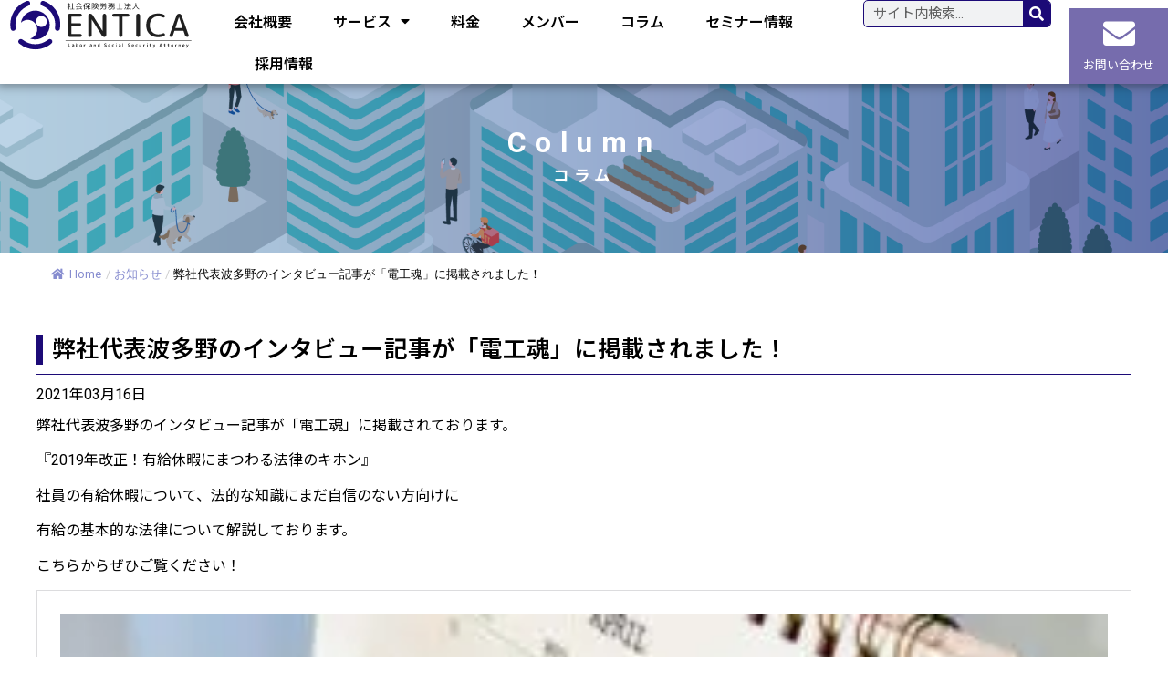

--- FILE ---
content_type: text/html; charset=UTF-8
request_url: https://entica.or.jp/topics/20210316/
body_size: 24150
content:
<!doctype html>
<html dir="ltr" lang="ja" prefix="og: https://ogp.me/ns#">
<head>
	<meta charset="UTF-8">
	<meta name="viewport" content="width=device-width, initial-scale=1">
	<link rel="profile" href="https://gmpg.org/xfn/11">
	<title>弊社代表波多野のインタビュー記事が「電工魂」に掲載されました！ - 社会保険労務士法人エンチカ（ENTICA）</title>
	<style>img:is([sizes="auto" i], [sizes^="auto," i]) { contain-intrinsic-size: 3000px 1500px }</style>
	
		<!-- All in One SEO 4.6.1.1 - aioseo.com -->
		<meta name="description" content="弊社代表波多野のインタビュー記事が「電工魂」に掲載されております。 『2019年改正！有給休暇にまつわる法律の" />
		<meta name="robots" content="max-image-preview:large" />
		<link rel="canonical" href="https://entica.or.jp/topics/20210316/" />
		<meta name="generator" content="All in One SEO (AIOSEO) 4.6.1.1" />

		<!-- Google tag (gtag.js) -->
<script async src="https://www.googletagmanager.com/gtag/js?id=G-G2N4LECQXM"></script>
<script>
  window.dataLayer = window.dataLayer || [];
  function gtag(){dataLayer.push(arguments);}
  gtag('js', new Date());

  gtag('config', 'G-G2N4LECQXM');
</script>
		<meta property="og:locale" content="ja_JP" />
		<meta property="og:site_name" content="社会保険労務士法人エンチカ（ENTICA） - 人材派遣に特化した社労士法人" />
		<meta property="og:type" content="article" />
		<meta property="og:title" content="弊社代表波多野のインタビュー記事が「電工魂」に掲載されました！ - 社会保険労務士法人エンチカ（ENTICA）" />
		<meta property="og:description" content="弊社代表波多野のインタビュー記事が「電工魂」に掲載されております。 『2019年改正！有給休暇にまつわる法律の" />
		<meta property="og:url" content="https://entica.or.jp/topics/20210316/" />
		<meta property="og:image" content="https://entica.or.jp/web/wp-content/uploads/2023/10/logo.svg" />
		<meta property="og:image:secure_url" content="https://entica.or.jp/web/wp-content/uploads/2023/10/logo.svg" />
		<meta property="article:published_time" content="2021-03-16T06:49:55+00:00" />
		<meta property="article:modified_time" content="2021-03-16T06:49:55+00:00" />
		<meta name="twitter:card" content="summary_large_image" />
		<meta name="twitter:title" content="弊社代表波多野のインタビュー記事が「電工魂」に掲載されました！ - 社会保険労務士法人エンチカ（ENTICA）" />
		<meta name="twitter:description" content="弊社代表波多野のインタビュー記事が「電工魂」に掲載されております。 『2019年改正！有給休暇にまつわる法律の" />
		<meta name="twitter:image" content="https://entica.or.jp/web/wp-content/uploads/2023/10/logo.svg" />
		<script type="application/ld+json" class="aioseo-schema">
			{"@context":"https:\/\/schema.org","@graph":[{"@type":"BlogPosting","@id":"https:\/\/entica.or.jp\/topics\/20210316\/#blogposting","name":"\u5f0a\u793e\u4ee3\u8868\u6ce2\u591a\u91ce\u306e\u30a4\u30f3\u30bf\u30d3\u30e5\u30fc\u8a18\u4e8b\u304c\u300c\u96fb\u5de5\u9b42\u300d\u306b\u63b2\u8f09\u3055\u308c\u307e\u3057\u305f\uff01 - \u793e\u4f1a\u4fdd\u967a\u52b4\u52d9\u58eb\u6cd5\u4eba\u30a8\u30f3\u30c1\u30ab\uff08ENTICA\uff09","headline":"\u5f0a\u793e\u4ee3\u8868\u6ce2\u591a\u91ce\u306e\u30a4\u30f3\u30bf\u30d3\u30e5\u30fc\u8a18\u4e8b\u304c\u300c\u96fb\u5de5\u9b42\u300d\u306b\u63b2\u8f09\u3055\u308c\u307e\u3057\u305f\uff01","author":{"@id":"https:\/\/entica.or.jp\/author\/entica_admin\/#author"},"publisher":{"@id":"https:\/\/entica.or.jp\/#organization"},"image":{"@type":"ImageObject","url":"https:\/\/entica.or.jp\/web\/wp-content\/uploads\/2023\/10\/logo.svg","@id":"https:\/\/entica.or.jp\/#articleImage","width":566,"height":156,"caption":"\u793e\u4f1a\u4fdd\u967a\u52b4\u52d9\u58eb\u6cd5\u4eba\u30a8\u30f3\u30c1\u30ab\uff08ENTICA\uff09"},"datePublished":"2021-03-16T15:49:55+09:00","dateModified":"2021-03-16T15:49:55+09:00","inLanguage":"ja","mainEntityOfPage":{"@id":"https:\/\/entica.or.jp\/topics\/20210316\/#webpage"},"isPartOf":{"@id":"https:\/\/entica.or.jp\/topics\/20210316\/#webpage"},"articleSection":"\u304a\u77e5\u3089\u305b"},{"@type":"BreadcrumbList","@id":"https:\/\/entica.or.jp\/topics\/20210316\/#breadcrumblist","itemListElement":[{"@type":"ListItem","@id":"https:\/\/entica.or.jp\/#listItem","position":1,"name":"\u5bb6","item":"https:\/\/entica.or.jp\/","nextItem":"https:\/\/entica.or.jp\/category\/topics\/#listItem"},{"@type":"ListItem","@id":"https:\/\/entica.or.jp\/category\/topics\/#listItem","position":2,"name":"\u304a\u77e5\u3089\u305b","item":"https:\/\/entica.or.jp\/category\/topics\/","nextItem":"https:\/\/entica.or.jp\/topics\/20210316\/#listItem","previousItem":"https:\/\/entica.or.jp\/#listItem"},{"@type":"ListItem","@id":"https:\/\/entica.or.jp\/topics\/20210316\/#listItem","position":3,"name":"\u5f0a\u793e\u4ee3\u8868\u6ce2\u591a\u91ce\u306e\u30a4\u30f3\u30bf\u30d3\u30e5\u30fc\u8a18\u4e8b\u304c\u300c\u96fb\u5de5\u9b42\u300d\u306b\u63b2\u8f09\u3055\u308c\u307e\u3057\u305f\uff01","previousItem":"https:\/\/entica.or.jp\/category\/topics\/#listItem"}]},{"@type":"Organization","@id":"https:\/\/entica.or.jp\/#organization","name":"\u793e\u4f1a\u4fdd\u967a\u52b4\u52d9\u58eb\u6cd5\u4eba\u30a8\u30f3\u30c1\u30ab\uff08ENTICA\uff09","url":"https:\/\/entica.or.jp\/","logo":{"@type":"ImageObject","url":"https:\/\/entica.or.jp\/web\/wp-content\/uploads\/2023\/10\/logo.svg","@id":"https:\/\/entica.or.jp\/topics\/20210316\/#organizationLogo","width":566,"height":156,"caption":"\u793e\u4f1a\u4fdd\u967a\u52b4\u52d9\u58eb\u6cd5\u4eba\u30a8\u30f3\u30c1\u30ab\uff08ENTICA\uff09"},"image":{"@id":"https:\/\/entica.or.jp\/topics\/20210316\/#organizationLogo"}},{"@type":"Person","@id":"https:\/\/entica.or.jp\/author\/entica_admin\/#author","url":"https:\/\/entica.or.jp\/author\/entica_admin\/","name":"entica_admin","image":{"@type":"ImageObject","@id":"https:\/\/entica.or.jp\/topics\/20210316\/#authorImage","url":"https:\/\/secure.gravatar.com\/avatar\/f9b9d0ba68ef166a478dc6fe3fde717329af6806b59cd78c1b8875d801685b87?s=96&d=mm&r=g","width":96,"height":96,"caption":"entica_admin"}},{"@type":"WebPage","@id":"https:\/\/entica.or.jp\/topics\/20210316\/#webpage","url":"https:\/\/entica.or.jp\/topics\/20210316\/","name":"\u5f0a\u793e\u4ee3\u8868\u6ce2\u591a\u91ce\u306e\u30a4\u30f3\u30bf\u30d3\u30e5\u30fc\u8a18\u4e8b\u304c\u300c\u96fb\u5de5\u9b42\u300d\u306b\u63b2\u8f09\u3055\u308c\u307e\u3057\u305f\uff01 - \u793e\u4f1a\u4fdd\u967a\u52b4\u52d9\u58eb\u6cd5\u4eba\u30a8\u30f3\u30c1\u30ab\uff08ENTICA\uff09","description":"\u5f0a\u793e\u4ee3\u8868\u6ce2\u591a\u91ce\u306e\u30a4\u30f3\u30bf\u30d3\u30e5\u30fc\u8a18\u4e8b\u304c\u300c\u96fb\u5de5\u9b42\u300d\u306b\u63b2\u8f09\u3055\u308c\u3066\u304a\u308a\u307e\u3059\u3002 \u300e2019\u5e74\u6539\u6b63\uff01\u6709\u7d66\u4f11\u6687\u306b\u307e\u3064\u308f\u308b\u6cd5\u5f8b\u306e","inLanguage":"ja","isPartOf":{"@id":"https:\/\/entica.or.jp\/#website"},"breadcrumb":{"@id":"https:\/\/entica.or.jp\/topics\/20210316\/#breadcrumblist"},"author":{"@id":"https:\/\/entica.or.jp\/author\/entica_admin\/#author"},"creator":{"@id":"https:\/\/entica.or.jp\/author\/entica_admin\/#author"},"datePublished":"2021-03-16T15:49:55+09:00","dateModified":"2021-03-16T15:49:55+09:00"},{"@type":"WebSite","@id":"https:\/\/entica.or.jp\/#website","url":"https:\/\/entica.or.jp\/","name":"\u793e\u4f1a\u4fdd\u967a\u52b4\u52d9\u58eb\u6cd5\u4eba\u30a8\u30f3\u30c1\u30ab\uff08ENTICA\uff09","description":"\u4eba\u6750\u6d3e\u9063\u306b\u7279\u5316\u3057\u305f\u793e\u52b4\u58eb\u6cd5\u4eba","inLanguage":"ja","publisher":{"@id":"https:\/\/entica.or.jp\/#organization"}}]}
		</script>
		<!-- All in One SEO -->

<link rel="alternate" type="application/rss+xml" title="社会保険労務士法人エンチカ（ENTICA） &raquo; フィード" href="https://entica.or.jp/feed/" />
<link rel="alternate" type="application/rss+xml" title="社会保険労務士法人エンチカ（ENTICA） &raquo; コメントフィード" href="https://entica.or.jp/comments/feed/" />
<link rel="alternate" type="application/rss+xml" title="社会保険労務士法人エンチカ（ENTICA） &raquo; 弊社代表波多野のインタビュー記事が「電工魂」に掲載されました！ のコメントのフィード" href="https://entica.or.jp/topics/20210316/feed/" />
<script>
window._wpemojiSettings = {"baseUrl":"https:\/\/s.w.org\/images\/core\/emoji\/16.0.1\/72x72\/","ext":".png","svgUrl":"https:\/\/s.w.org\/images\/core\/emoji\/16.0.1\/svg\/","svgExt":".svg","source":{"concatemoji":"https:\/\/entica.or.jp\/web\/wp-includes\/js\/wp-emoji-release.min.js?ver=6.8.3"}};
/*! This file is auto-generated */
!function(s,n){var o,i,e;function c(e){try{var t={supportTests:e,timestamp:(new Date).valueOf()};sessionStorage.setItem(o,JSON.stringify(t))}catch(e){}}function p(e,t,n){e.clearRect(0,0,e.canvas.width,e.canvas.height),e.fillText(t,0,0);var t=new Uint32Array(e.getImageData(0,0,e.canvas.width,e.canvas.height).data),a=(e.clearRect(0,0,e.canvas.width,e.canvas.height),e.fillText(n,0,0),new Uint32Array(e.getImageData(0,0,e.canvas.width,e.canvas.height).data));return t.every(function(e,t){return e===a[t]})}function u(e,t){e.clearRect(0,0,e.canvas.width,e.canvas.height),e.fillText(t,0,0);for(var n=e.getImageData(16,16,1,1),a=0;a<n.data.length;a++)if(0!==n.data[a])return!1;return!0}function f(e,t,n,a){switch(t){case"flag":return n(e,"\ud83c\udff3\ufe0f\u200d\u26a7\ufe0f","\ud83c\udff3\ufe0f\u200b\u26a7\ufe0f")?!1:!n(e,"\ud83c\udde8\ud83c\uddf6","\ud83c\udde8\u200b\ud83c\uddf6")&&!n(e,"\ud83c\udff4\udb40\udc67\udb40\udc62\udb40\udc65\udb40\udc6e\udb40\udc67\udb40\udc7f","\ud83c\udff4\u200b\udb40\udc67\u200b\udb40\udc62\u200b\udb40\udc65\u200b\udb40\udc6e\u200b\udb40\udc67\u200b\udb40\udc7f");case"emoji":return!a(e,"\ud83e\udedf")}return!1}function g(e,t,n,a){var r="undefined"!=typeof WorkerGlobalScope&&self instanceof WorkerGlobalScope?new OffscreenCanvas(300,150):s.createElement("canvas"),o=r.getContext("2d",{willReadFrequently:!0}),i=(o.textBaseline="top",o.font="600 32px Arial",{});return e.forEach(function(e){i[e]=t(o,e,n,a)}),i}function t(e){var t=s.createElement("script");t.src=e,t.defer=!0,s.head.appendChild(t)}"undefined"!=typeof Promise&&(o="wpEmojiSettingsSupports",i=["flag","emoji"],n.supports={everything:!0,everythingExceptFlag:!0},e=new Promise(function(e){s.addEventListener("DOMContentLoaded",e,{once:!0})}),new Promise(function(t){var n=function(){try{var e=JSON.parse(sessionStorage.getItem(o));if("object"==typeof e&&"number"==typeof e.timestamp&&(new Date).valueOf()<e.timestamp+604800&&"object"==typeof e.supportTests)return e.supportTests}catch(e){}return null}();if(!n){if("undefined"!=typeof Worker&&"undefined"!=typeof OffscreenCanvas&&"undefined"!=typeof URL&&URL.createObjectURL&&"undefined"!=typeof Blob)try{var e="postMessage("+g.toString()+"("+[JSON.stringify(i),f.toString(),p.toString(),u.toString()].join(",")+"));",a=new Blob([e],{type:"text/javascript"}),r=new Worker(URL.createObjectURL(a),{name:"wpTestEmojiSupports"});return void(r.onmessage=function(e){c(n=e.data),r.terminate(),t(n)})}catch(e){}c(n=g(i,f,p,u))}t(n)}).then(function(e){for(var t in e)n.supports[t]=e[t],n.supports.everything=n.supports.everything&&n.supports[t],"flag"!==t&&(n.supports.everythingExceptFlag=n.supports.everythingExceptFlag&&n.supports[t]);n.supports.everythingExceptFlag=n.supports.everythingExceptFlag&&!n.supports.flag,n.DOMReady=!1,n.readyCallback=function(){n.DOMReady=!0}}).then(function(){return e}).then(function(){var e;n.supports.everything||(n.readyCallback(),(e=n.source||{}).concatemoji?t(e.concatemoji):e.wpemoji&&e.twemoji&&(t(e.twemoji),t(e.wpemoji)))}))}((window,document),window._wpemojiSettings);
</script>
<style id='wp-emoji-styles-inline-css'>

	img.wp-smiley, img.emoji {
		display: inline !important;
		border: none !important;
		box-shadow: none !important;
		height: 1em !important;
		width: 1em !important;
		margin: 0 0.07em !important;
		vertical-align: -0.1em !important;
		background: none !important;
		padding: 0 !important;
	}
</style>
<link rel='stylesheet' id='wp-block-library-css' href='https://entica.or.jp/web/wp-includes/css/dist/block-library/style.min.css?ver=6.8.3' media='all' />
<style id='classic-theme-styles-inline-css'>
/*! This file is auto-generated */
.wp-block-button__link{color:#fff;background-color:#32373c;border-radius:9999px;box-shadow:none;text-decoration:none;padding:calc(.667em + 2px) calc(1.333em + 2px);font-size:1.125em}.wp-block-file__button{background:#32373c;color:#fff;text-decoration:none}
</style>
<style id='global-styles-inline-css'>
:root{--wp--preset--aspect-ratio--square: 1;--wp--preset--aspect-ratio--4-3: 4/3;--wp--preset--aspect-ratio--3-4: 3/4;--wp--preset--aspect-ratio--3-2: 3/2;--wp--preset--aspect-ratio--2-3: 2/3;--wp--preset--aspect-ratio--16-9: 16/9;--wp--preset--aspect-ratio--9-16: 9/16;--wp--preset--color--black: #000000;--wp--preset--color--cyan-bluish-gray: #abb8c3;--wp--preset--color--white: #ffffff;--wp--preset--color--pale-pink: #f78da7;--wp--preset--color--vivid-red: #cf2e2e;--wp--preset--color--luminous-vivid-orange: #ff6900;--wp--preset--color--luminous-vivid-amber: #fcb900;--wp--preset--color--light-green-cyan: #7bdcb5;--wp--preset--color--vivid-green-cyan: #00d084;--wp--preset--color--pale-cyan-blue: #8ed1fc;--wp--preset--color--vivid-cyan-blue: #0693e3;--wp--preset--color--vivid-purple: #9b51e0;--wp--preset--gradient--vivid-cyan-blue-to-vivid-purple: linear-gradient(135deg,rgba(6,147,227,1) 0%,rgb(155,81,224) 100%);--wp--preset--gradient--light-green-cyan-to-vivid-green-cyan: linear-gradient(135deg,rgb(122,220,180) 0%,rgb(0,208,130) 100%);--wp--preset--gradient--luminous-vivid-amber-to-luminous-vivid-orange: linear-gradient(135deg,rgba(252,185,0,1) 0%,rgba(255,105,0,1) 100%);--wp--preset--gradient--luminous-vivid-orange-to-vivid-red: linear-gradient(135deg,rgba(255,105,0,1) 0%,rgb(207,46,46) 100%);--wp--preset--gradient--very-light-gray-to-cyan-bluish-gray: linear-gradient(135deg,rgb(238,238,238) 0%,rgb(169,184,195) 100%);--wp--preset--gradient--cool-to-warm-spectrum: linear-gradient(135deg,rgb(74,234,220) 0%,rgb(151,120,209) 20%,rgb(207,42,186) 40%,rgb(238,44,130) 60%,rgb(251,105,98) 80%,rgb(254,248,76) 100%);--wp--preset--gradient--blush-light-purple: linear-gradient(135deg,rgb(255,206,236) 0%,rgb(152,150,240) 100%);--wp--preset--gradient--blush-bordeaux: linear-gradient(135deg,rgb(254,205,165) 0%,rgb(254,45,45) 50%,rgb(107,0,62) 100%);--wp--preset--gradient--luminous-dusk: linear-gradient(135deg,rgb(255,203,112) 0%,rgb(199,81,192) 50%,rgb(65,88,208) 100%);--wp--preset--gradient--pale-ocean: linear-gradient(135deg,rgb(255,245,203) 0%,rgb(182,227,212) 50%,rgb(51,167,181) 100%);--wp--preset--gradient--electric-grass: linear-gradient(135deg,rgb(202,248,128) 0%,rgb(113,206,126) 100%);--wp--preset--gradient--midnight: linear-gradient(135deg,rgb(2,3,129) 0%,rgb(40,116,252) 100%);--wp--preset--font-size--small: 13px;--wp--preset--font-size--medium: 20px;--wp--preset--font-size--large: 36px;--wp--preset--font-size--x-large: 42px;--wp--preset--spacing--20: 0.44rem;--wp--preset--spacing--30: 0.67rem;--wp--preset--spacing--40: 1rem;--wp--preset--spacing--50: 1.5rem;--wp--preset--spacing--60: 2.25rem;--wp--preset--spacing--70: 3.38rem;--wp--preset--spacing--80: 5.06rem;--wp--preset--shadow--natural: 6px 6px 9px rgba(0, 0, 0, 0.2);--wp--preset--shadow--deep: 12px 12px 50px rgba(0, 0, 0, 0.4);--wp--preset--shadow--sharp: 6px 6px 0px rgba(0, 0, 0, 0.2);--wp--preset--shadow--outlined: 6px 6px 0px -3px rgba(255, 255, 255, 1), 6px 6px rgba(0, 0, 0, 1);--wp--preset--shadow--crisp: 6px 6px 0px rgba(0, 0, 0, 1);}:where(.is-layout-flex){gap: 0.5em;}:where(.is-layout-grid){gap: 0.5em;}body .is-layout-flex{display: flex;}.is-layout-flex{flex-wrap: wrap;align-items: center;}.is-layout-flex > :is(*, div){margin: 0;}body .is-layout-grid{display: grid;}.is-layout-grid > :is(*, div){margin: 0;}:where(.wp-block-columns.is-layout-flex){gap: 2em;}:where(.wp-block-columns.is-layout-grid){gap: 2em;}:where(.wp-block-post-template.is-layout-flex){gap: 1.25em;}:where(.wp-block-post-template.is-layout-grid){gap: 1.25em;}.has-black-color{color: var(--wp--preset--color--black) !important;}.has-cyan-bluish-gray-color{color: var(--wp--preset--color--cyan-bluish-gray) !important;}.has-white-color{color: var(--wp--preset--color--white) !important;}.has-pale-pink-color{color: var(--wp--preset--color--pale-pink) !important;}.has-vivid-red-color{color: var(--wp--preset--color--vivid-red) !important;}.has-luminous-vivid-orange-color{color: var(--wp--preset--color--luminous-vivid-orange) !important;}.has-luminous-vivid-amber-color{color: var(--wp--preset--color--luminous-vivid-amber) !important;}.has-light-green-cyan-color{color: var(--wp--preset--color--light-green-cyan) !important;}.has-vivid-green-cyan-color{color: var(--wp--preset--color--vivid-green-cyan) !important;}.has-pale-cyan-blue-color{color: var(--wp--preset--color--pale-cyan-blue) !important;}.has-vivid-cyan-blue-color{color: var(--wp--preset--color--vivid-cyan-blue) !important;}.has-vivid-purple-color{color: var(--wp--preset--color--vivid-purple) !important;}.has-black-background-color{background-color: var(--wp--preset--color--black) !important;}.has-cyan-bluish-gray-background-color{background-color: var(--wp--preset--color--cyan-bluish-gray) !important;}.has-white-background-color{background-color: var(--wp--preset--color--white) !important;}.has-pale-pink-background-color{background-color: var(--wp--preset--color--pale-pink) !important;}.has-vivid-red-background-color{background-color: var(--wp--preset--color--vivid-red) !important;}.has-luminous-vivid-orange-background-color{background-color: var(--wp--preset--color--luminous-vivid-orange) !important;}.has-luminous-vivid-amber-background-color{background-color: var(--wp--preset--color--luminous-vivid-amber) !important;}.has-light-green-cyan-background-color{background-color: var(--wp--preset--color--light-green-cyan) !important;}.has-vivid-green-cyan-background-color{background-color: var(--wp--preset--color--vivid-green-cyan) !important;}.has-pale-cyan-blue-background-color{background-color: var(--wp--preset--color--pale-cyan-blue) !important;}.has-vivid-cyan-blue-background-color{background-color: var(--wp--preset--color--vivid-cyan-blue) !important;}.has-vivid-purple-background-color{background-color: var(--wp--preset--color--vivid-purple) !important;}.has-black-border-color{border-color: var(--wp--preset--color--black) !important;}.has-cyan-bluish-gray-border-color{border-color: var(--wp--preset--color--cyan-bluish-gray) !important;}.has-white-border-color{border-color: var(--wp--preset--color--white) !important;}.has-pale-pink-border-color{border-color: var(--wp--preset--color--pale-pink) !important;}.has-vivid-red-border-color{border-color: var(--wp--preset--color--vivid-red) !important;}.has-luminous-vivid-orange-border-color{border-color: var(--wp--preset--color--luminous-vivid-orange) !important;}.has-luminous-vivid-amber-border-color{border-color: var(--wp--preset--color--luminous-vivid-amber) !important;}.has-light-green-cyan-border-color{border-color: var(--wp--preset--color--light-green-cyan) !important;}.has-vivid-green-cyan-border-color{border-color: var(--wp--preset--color--vivid-green-cyan) !important;}.has-pale-cyan-blue-border-color{border-color: var(--wp--preset--color--pale-cyan-blue) !important;}.has-vivid-cyan-blue-border-color{border-color: var(--wp--preset--color--vivid-cyan-blue) !important;}.has-vivid-purple-border-color{border-color: var(--wp--preset--color--vivid-purple) !important;}.has-vivid-cyan-blue-to-vivid-purple-gradient-background{background: var(--wp--preset--gradient--vivid-cyan-blue-to-vivid-purple) !important;}.has-light-green-cyan-to-vivid-green-cyan-gradient-background{background: var(--wp--preset--gradient--light-green-cyan-to-vivid-green-cyan) !important;}.has-luminous-vivid-amber-to-luminous-vivid-orange-gradient-background{background: var(--wp--preset--gradient--luminous-vivid-amber-to-luminous-vivid-orange) !important;}.has-luminous-vivid-orange-to-vivid-red-gradient-background{background: var(--wp--preset--gradient--luminous-vivid-orange-to-vivid-red) !important;}.has-very-light-gray-to-cyan-bluish-gray-gradient-background{background: var(--wp--preset--gradient--very-light-gray-to-cyan-bluish-gray) !important;}.has-cool-to-warm-spectrum-gradient-background{background: var(--wp--preset--gradient--cool-to-warm-spectrum) !important;}.has-blush-light-purple-gradient-background{background: var(--wp--preset--gradient--blush-light-purple) !important;}.has-blush-bordeaux-gradient-background{background: var(--wp--preset--gradient--blush-bordeaux) !important;}.has-luminous-dusk-gradient-background{background: var(--wp--preset--gradient--luminous-dusk) !important;}.has-pale-ocean-gradient-background{background: var(--wp--preset--gradient--pale-ocean) !important;}.has-electric-grass-gradient-background{background: var(--wp--preset--gradient--electric-grass) !important;}.has-midnight-gradient-background{background: var(--wp--preset--gradient--midnight) !important;}.has-small-font-size{font-size: var(--wp--preset--font-size--small) !important;}.has-medium-font-size{font-size: var(--wp--preset--font-size--medium) !important;}.has-large-font-size{font-size: var(--wp--preset--font-size--large) !important;}.has-x-large-font-size{font-size: var(--wp--preset--font-size--x-large) !important;}
:where(.wp-block-post-template.is-layout-flex){gap: 1.25em;}:where(.wp-block-post-template.is-layout-grid){gap: 1.25em;}
:where(.wp-block-columns.is-layout-flex){gap: 2em;}:where(.wp-block-columns.is-layout-grid){gap: 2em;}
:root :where(.wp-block-pullquote){font-size: 1.5em;line-height: 1.6;}
</style>
<link rel='stylesheet' id='flexy-breadcrumb-css' href='https://entica.or.jp/web/wp-content/plugins/flexy-breadcrumb/public/css/flexy-breadcrumb-public.css?ver=1.2.1' media='all' />
<link rel='stylesheet' id='flexy-breadcrumb-font-awesome-css' href='https://entica.or.jp/web/wp-content/plugins/flexy-breadcrumb/public/css/font-awesome.min.css?ver=4.7.0' media='all' />
<link rel='stylesheet' id='dashicons-css' href='https://entica.or.jp/web/wp-includes/css/dashicons.min.css?ver=6.8.3' media='all' />
<link rel='stylesheet' id='to-top-css' href='https://entica.or.jp/web/wp-content/plugins/to-top/public/css/to-top-public.css?ver=2.5.4' media='all' />
<link rel='stylesheet' id='hello-elementor-css' href='https://entica.or.jp/web/wp-content/themes/hello-elementor/style.min.css?ver=2.8.1' media='all' />
<link rel='stylesheet' id='hello-elementor-theme-style-css' href='https://entica.or.jp/web/wp-content/themes/hello-elementor/theme.min.css?ver=2.8.1' media='all' />
<link rel='stylesheet' id='elementor-frontend-css' href='https://entica.or.jp/web/wp-content/uploads/elementor/css/custom-frontend-lite.min.css?ver=1713486606' media='all' />
<style id='elementor-frontend-inline-css'>
@-webkit-keyframes ha_fadeIn{0%{opacity:0}to{opacity:1}}@keyframes ha_fadeIn{0%{opacity:0}to{opacity:1}}@-webkit-keyframes ha_zoomIn{0%{opacity:0;-webkit-transform:scale3d(.3,.3,.3);transform:scale3d(.3,.3,.3)}50%{opacity:1}}@keyframes ha_zoomIn{0%{opacity:0;-webkit-transform:scale3d(.3,.3,.3);transform:scale3d(.3,.3,.3)}50%{opacity:1}}@-webkit-keyframes ha_rollIn{0%{opacity:0;-webkit-transform:translate3d(-100%,0,0) rotate3d(0,0,1,-120deg);transform:translate3d(-100%,0,0) rotate3d(0,0,1,-120deg)}to{opacity:1}}@keyframes ha_rollIn{0%{opacity:0;-webkit-transform:translate3d(-100%,0,0) rotate3d(0,0,1,-120deg);transform:translate3d(-100%,0,0) rotate3d(0,0,1,-120deg)}to{opacity:1}}@-webkit-keyframes ha_bounce{0%,20%,53%,to{-webkit-animation-timing-function:cubic-bezier(.215,.61,.355,1);animation-timing-function:cubic-bezier(.215,.61,.355,1)}40%,43%{-webkit-transform:translate3d(0,-30px,0) scaleY(1.1);transform:translate3d(0,-30px,0) scaleY(1.1);-webkit-animation-timing-function:cubic-bezier(.755,.05,.855,.06);animation-timing-function:cubic-bezier(.755,.05,.855,.06)}70%{-webkit-transform:translate3d(0,-15px,0) scaleY(1.05);transform:translate3d(0,-15px,0) scaleY(1.05);-webkit-animation-timing-function:cubic-bezier(.755,.05,.855,.06);animation-timing-function:cubic-bezier(.755,.05,.855,.06)}80%{-webkit-transition-timing-function:cubic-bezier(.215,.61,.355,1);transition-timing-function:cubic-bezier(.215,.61,.355,1);-webkit-transform:translate3d(0,0,0) scaleY(.95);transform:translate3d(0,0,0) scaleY(.95)}90%{-webkit-transform:translate3d(0,-4px,0) scaleY(1.02);transform:translate3d(0,-4px,0) scaleY(1.02)}}@keyframes ha_bounce{0%,20%,53%,to{-webkit-animation-timing-function:cubic-bezier(.215,.61,.355,1);animation-timing-function:cubic-bezier(.215,.61,.355,1)}40%,43%{-webkit-transform:translate3d(0,-30px,0) scaleY(1.1);transform:translate3d(0,-30px,0) scaleY(1.1);-webkit-animation-timing-function:cubic-bezier(.755,.05,.855,.06);animation-timing-function:cubic-bezier(.755,.05,.855,.06)}70%{-webkit-transform:translate3d(0,-15px,0) scaleY(1.05);transform:translate3d(0,-15px,0) scaleY(1.05);-webkit-animation-timing-function:cubic-bezier(.755,.05,.855,.06);animation-timing-function:cubic-bezier(.755,.05,.855,.06)}80%{-webkit-transition-timing-function:cubic-bezier(.215,.61,.355,1);transition-timing-function:cubic-bezier(.215,.61,.355,1);-webkit-transform:translate3d(0,0,0) scaleY(.95);transform:translate3d(0,0,0) scaleY(.95)}90%{-webkit-transform:translate3d(0,-4px,0) scaleY(1.02);transform:translate3d(0,-4px,0) scaleY(1.02)}}@-webkit-keyframes ha_bounceIn{0%,20%,40%,60%,80%,to{-webkit-animation-timing-function:cubic-bezier(.215,.61,.355,1);animation-timing-function:cubic-bezier(.215,.61,.355,1)}0%{opacity:0;-webkit-transform:scale3d(.3,.3,.3);transform:scale3d(.3,.3,.3)}20%{-webkit-transform:scale3d(1.1,1.1,1.1);transform:scale3d(1.1,1.1,1.1)}40%{-webkit-transform:scale3d(.9,.9,.9);transform:scale3d(.9,.9,.9)}60%{opacity:1;-webkit-transform:scale3d(1.03,1.03,1.03);transform:scale3d(1.03,1.03,1.03)}80%{-webkit-transform:scale3d(.97,.97,.97);transform:scale3d(.97,.97,.97)}to{opacity:1}}@keyframes ha_bounceIn{0%,20%,40%,60%,80%,to{-webkit-animation-timing-function:cubic-bezier(.215,.61,.355,1);animation-timing-function:cubic-bezier(.215,.61,.355,1)}0%{opacity:0;-webkit-transform:scale3d(.3,.3,.3);transform:scale3d(.3,.3,.3)}20%{-webkit-transform:scale3d(1.1,1.1,1.1);transform:scale3d(1.1,1.1,1.1)}40%{-webkit-transform:scale3d(.9,.9,.9);transform:scale3d(.9,.9,.9)}60%{opacity:1;-webkit-transform:scale3d(1.03,1.03,1.03);transform:scale3d(1.03,1.03,1.03)}80%{-webkit-transform:scale3d(.97,.97,.97);transform:scale3d(.97,.97,.97)}to{opacity:1}}@-webkit-keyframes ha_flipInX{0%{opacity:0;-webkit-transform:perspective(400px) rotate3d(1,0,0,90deg);transform:perspective(400px) rotate3d(1,0,0,90deg);-webkit-animation-timing-function:ease-in;animation-timing-function:ease-in}40%{-webkit-transform:perspective(400px) rotate3d(1,0,0,-20deg);transform:perspective(400px) rotate3d(1,0,0,-20deg);-webkit-animation-timing-function:ease-in;animation-timing-function:ease-in}60%{opacity:1;-webkit-transform:perspective(400px) rotate3d(1,0,0,10deg);transform:perspective(400px) rotate3d(1,0,0,10deg)}80%{-webkit-transform:perspective(400px) rotate3d(1,0,0,-5deg);transform:perspective(400px) rotate3d(1,0,0,-5deg)}}@keyframes ha_flipInX{0%{opacity:0;-webkit-transform:perspective(400px) rotate3d(1,0,0,90deg);transform:perspective(400px) rotate3d(1,0,0,90deg);-webkit-animation-timing-function:ease-in;animation-timing-function:ease-in}40%{-webkit-transform:perspective(400px) rotate3d(1,0,0,-20deg);transform:perspective(400px) rotate3d(1,0,0,-20deg);-webkit-animation-timing-function:ease-in;animation-timing-function:ease-in}60%{opacity:1;-webkit-transform:perspective(400px) rotate3d(1,0,0,10deg);transform:perspective(400px) rotate3d(1,0,0,10deg)}80%{-webkit-transform:perspective(400px) rotate3d(1,0,0,-5deg);transform:perspective(400px) rotate3d(1,0,0,-5deg)}}@-webkit-keyframes ha_flipInY{0%{opacity:0;-webkit-transform:perspective(400px) rotate3d(0,1,0,90deg);transform:perspective(400px) rotate3d(0,1,0,90deg);-webkit-animation-timing-function:ease-in;animation-timing-function:ease-in}40%{-webkit-transform:perspective(400px) rotate3d(0,1,0,-20deg);transform:perspective(400px) rotate3d(0,1,0,-20deg);-webkit-animation-timing-function:ease-in;animation-timing-function:ease-in}60%{opacity:1;-webkit-transform:perspective(400px) rotate3d(0,1,0,10deg);transform:perspective(400px) rotate3d(0,1,0,10deg)}80%{-webkit-transform:perspective(400px) rotate3d(0,1,0,-5deg);transform:perspective(400px) rotate3d(0,1,0,-5deg)}}@keyframes ha_flipInY{0%{opacity:0;-webkit-transform:perspective(400px) rotate3d(0,1,0,90deg);transform:perspective(400px) rotate3d(0,1,0,90deg);-webkit-animation-timing-function:ease-in;animation-timing-function:ease-in}40%{-webkit-transform:perspective(400px) rotate3d(0,1,0,-20deg);transform:perspective(400px) rotate3d(0,1,0,-20deg);-webkit-animation-timing-function:ease-in;animation-timing-function:ease-in}60%{opacity:1;-webkit-transform:perspective(400px) rotate3d(0,1,0,10deg);transform:perspective(400px) rotate3d(0,1,0,10deg)}80%{-webkit-transform:perspective(400px) rotate3d(0,1,0,-5deg);transform:perspective(400px) rotate3d(0,1,0,-5deg)}}@-webkit-keyframes ha_swing{20%{-webkit-transform:rotate3d(0,0,1,15deg);transform:rotate3d(0,0,1,15deg)}40%{-webkit-transform:rotate3d(0,0,1,-10deg);transform:rotate3d(0,0,1,-10deg)}60%{-webkit-transform:rotate3d(0,0,1,5deg);transform:rotate3d(0,0,1,5deg)}80%{-webkit-transform:rotate3d(0,0,1,-5deg);transform:rotate3d(0,0,1,-5deg)}}@keyframes ha_swing{20%{-webkit-transform:rotate3d(0,0,1,15deg);transform:rotate3d(0,0,1,15deg)}40%{-webkit-transform:rotate3d(0,0,1,-10deg);transform:rotate3d(0,0,1,-10deg)}60%{-webkit-transform:rotate3d(0,0,1,5deg);transform:rotate3d(0,0,1,5deg)}80%{-webkit-transform:rotate3d(0,0,1,-5deg);transform:rotate3d(0,0,1,-5deg)}}@-webkit-keyframes ha_slideInDown{0%{visibility:visible;-webkit-transform:translate3d(0,-100%,0);transform:translate3d(0,-100%,0)}}@keyframes ha_slideInDown{0%{visibility:visible;-webkit-transform:translate3d(0,-100%,0);transform:translate3d(0,-100%,0)}}@-webkit-keyframes ha_slideInUp{0%{visibility:visible;-webkit-transform:translate3d(0,100%,0);transform:translate3d(0,100%,0)}}@keyframes ha_slideInUp{0%{visibility:visible;-webkit-transform:translate3d(0,100%,0);transform:translate3d(0,100%,0)}}@-webkit-keyframes ha_slideInLeft{0%{visibility:visible;-webkit-transform:translate3d(-100%,0,0);transform:translate3d(-100%,0,0)}}@keyframes ha_slideInLeft{0%{visibility:visible;-webkit-transform:translate3d(-100%,0,0);transform:translate3d(-100%,0,0)}}@-webkit-keyframes ha_slideInRight{0%{visibility:visible;-webkit-transform:translate3d(100%,0,0);transform:translate3d(100%,0,0)}}@keyframes ha_slideInRight{0%{visibility:visible;-webkit-transform:translate3d(100%,0,0);transform:translate3d(100%,0,0)}}.ha_fadeIn{-webkit-animation-name:ha_fadeIn;animation-name:ha_fadeIn}.ha_zoomIn{-webkit-animation-name:ha_zoomIn;animation-name:ha_zoomIn}.ha_rollIn{-webkit-animation-name:ha_rollIn;animation-name:ha_rollIn}.ha_bounce{-webkit-transform-origin:center bottom;-ms-transform-origin:center bottom;transform-origin:center bottom;-webkit-animation-name:ha_bounce;animation-name:ha_bounce}.ha_bounceIn{-webkit-animation-name:ha_bounceIn;animation-name:ha_bounceIn;-webkit-animation-duration:.75s;-webkit-animation-duration:calc(var(--animate-duration)*.75);animation-duration:.75s;animation-duration:calc(var(--animate-duration)*.75)}.ha_flipInX,.ha_flipInY{-webkit-animation-name:ha_flipInX;animation-name:ha_flipInX;-webkit-backface-visibility:visible!important;backface-visibility:visible!important}.ha_flipInY{-webkit-animation-name:ha_flipInY;animation-name:ha_flipInY}.ha_swing{-webkit-transform-origin:top center;-ms-transform-origin:top center;transform-origin:top center;-webkit-animation-name:ha_swing;animation-name:ha_swing}.ha_slideInDown{-webkit-animation-name:ha_slideInDown;animation-name:ha_slideInDown}.ha_slideInUp{-webkit-animation-name:ha_slideInUp;animation-name:ha_slideInUp}.ha_slideInLeft{-webkit-animation-name:ha_slideInLeft;animation-name:ha_slideInLeft}.ha_slideInRight{-webkit-animation-name:ha_slideInRight;animation-name:ha_slideInRight}.ha-css-transform-yes{-webkit-transition-duration:var(--ha-tfx-transition-duration, .2s);transition-duration:var(--ha-tfx-transition-duration, .2s);-webkit-transition-property:-webkit-transform;transition-property:transform;transition-property:transform,-webkit-transform;-webkit-transform:translate(var(--ha-tfx-translate-x, 0),var(--ha-tfx-translate-y, 0)) scale(var(--ha-tfx-scale-x, 1),var(--ha-tfx-scale-y, 1)) skew(var(--ha-tfx-skew-x, 0),var(--ha-tfx-skew-y, 0)) rotateX(var(--ha-tfx-rotate-x, 0)) rotateY(var(--ha-tfx-rotate-y, 0)) rotateZ(var(--ha-tfx-rotate-z, 0));transform:translate(var(--ha-tfx-translate-x, 0),var(--ha-tfx-translate-y, 0)) scale(var(--ha-tfx-scale-x, 1),var(--ha-tfx-scale-y, 1)) skew(var(--ha-tfx-skew-x, 0),var(--ha-tfx-skew-y, 0)) rotateX(var(--ha-tfx-rotate-x, 0)) rotateY(var(--ha-tfx-rotate-y, 0)) rotateZ(var(--ha-tfx-rotate-z, 0))}.ha-css-transform-yes:hover{-webkit-transform:translate(var(--ha-tfx-translate-x-hover, var(--ha-tfx-translate-x, 0)),var(--ha-tfx-translate-y-hover, var(--ha-tfx-translate-y, 0))) scale(var(--ha-tfx-scale-x-hover, var(--ha-tfx-scale-x, 1)),var(--ha-tfx-scale-y-hover, var(--ha-tfx-scale-y, 1))) skew(var(--ha-tfx-skew-x-hover, var(--ha-tfx-skew-x, 0)),var(--ha-tfx-skew-y-hover, var(--ha-tfx-skew-y, 0))) rotateX(var(--ha-tfx-rotate-x-hover, var(--ha-tfx-rotate-x, 0))) rotateY(var(--ha-tfx-rotate-y-hover, var(--ha-tfx-rotate-y, 0))) rotateZ(var(--ha-tfx-rotate-z-hover, var(--ha-tfx-rotate-z, 0)));transform:translate(var(--ha-tfx-translate-x-hover, var(--ha-tfx-translate-x, 0)),var(--ha-tfx-translate-y-hover, var(--ha-tfx-translate-y, 0))) scale(var(--ha-tfx-scale-x-hover, var(--ha-tfx-scale-x, 1)),var(--ha-tfx-scale-y-hover, var(--ha-tfx-scale-y, 1))) skew(var(--ha-tfx-skew-x-hover, var(--ha-tfx-skew-x, 0)),var(--ha-tfx-skew-y-hover, var(--ha-tfx-skew-y, 0))) rotateX(var(--ha-tfx-rotate-x-hover, var(--ha-tfx-rotate-x, 0))) rotateY(var(--ha-tfx-rotate-y-hover, var(--ha-tfx-rotate-y, 0))) rotateZ(var(--ha-tfx-rotate-z-hover, var(--ha-tfx-rotate-z, 0)))}.happy-addon>.elementor-widget-container{word-wrap:break-word;overflow-wrap:break-word}.happy-addon>.elementor-widget-container,.happy-addon>.elementor-widget-container *{-webkit-box-sizing:border-box;box-sizing:border-box}.happy-addon p:empty{display:none}.happy-addon .elementor-inline-editing{min-height:auto!important}.happy-addon-pro img{max-width:100%;height:auto;-o-object-fit:cover;object-fit:cover}.ha-screen-reader-text{position:absolute;overflow:hidden;clip:rect(1px,1px,1px,1px);margin:-1px;padding:0;width:1px;height:1px;border:0;word-wrap:normal!important;-webkit-clip-path:inset(50%);clip-path:inset(50%)}.ha-has-bg-overlay>.elementor-widget-container{position:relative;z-index:1}.ha-has-bg-overlay>.elementor-widget-container:before{position:absolute;top:0;left:0;z-index:-1;width:100%;height:100%;content:""}.ha-popup--is-enabled .ha-js-popup,.ha-popup--is-enabled .ha-js-popup img{cursor:-webkit-zoom-in!important;cursor:zoom-in!important}.mfp-wrap .mfp-arrow,.mfp-wrap .mfp-close{background-color:transparent}.mfp-wrap .mfp-arrow:focus,.mfp-wrap .mfp-close:focus{outline-width:thin}.ha-advanced-tooltip-enable{position:relative;cursor:pointer;--ha-tooltip-arrow-color:black;--ha-tooltip-arrow-distance:0}.ha-advanced-tooltip-enable .ha-advanced-tooltip-content{position:absolute;z-index:999;display:none;padding:5px 0;width:120px;height:auto;border-radius:6px;background-color:#000;color:#fff;text-align:center;opacity:0}.ha-advanced-tooltip-enable .ha-advanced-tooltip-content::after{position:absolute;border-width:5px;border-style:solid;content:""}.ha-advanced-tooltip-enable .ha-advanced-tooltip-content.no-arrow::after{visibility:hidden}.ha-advanced-tooltip-enable .ha-advanced-tooltip-content.show{display:inline-block;opacity:1}.ha-advanced-tooltip-enable.ha-advanced-tooltip-top .ha-advanced-tooltip-content,body[data-elementor-device-mode=tablet] .ha-advanced-tooltip-enable.ha-advanced-tooltip-tablet-top .ha-advanced-tooltip-content{top:unset;right:0;bottom:calc(101% + var(--ha-tooltip-arrow-distance));left:0;margin:0 auto}.ha-advanced-tooltip-enable.ha-advanced-tooltip-top .ha-advanced-tooltip-content::after,body[data-elementor-device-mode=tablet] .ha-advanced-tooltip-enable.ha-advanced-tooltip-tablet-top .ha-advanced-tooltip-content::after{top:100%;right:unset;bottom:unset;left:50%;border-color:var(--ha-tooltip-arrow-color) transparent transparent transparent;-webkit-transform:translateX(-50%);-ms-transform:translateX(-50%);transform:translateX(-50%)}.ha-advanced-tooltip-enable.ha-advanced-tooltip-bottom .ha-advanced-tooltip-content,body[data-elementor-device-mode=tablet] .ha-advanced-tooltip-enable.ha-advanced-tooltip-tablet-bottom .ha-advanced-tooltip-content{top:calc(101% + var(--ha-tooltip-arrow-distance));right:0;bottom:unset;left:0;margin:0 auto}.ha-advanced-tooltip-enable.ha-advanced-tooltip-bottom .ha-advanced-tooltip-content::after,body[data-elementor-device-mode=tablet] .ha-advanced-tooltip-enable.ha-advanced-tooltip-tablet-bottom .ha-advanced-tooltip-content::after{top:unset;right:unset;bottom:100%;left:50%;border-color:transparent transparent var(--ha-tooltip-arrow-color) transparent;-webkit-transform:translateX(-50%);-ms-transform:translateX(-50%);transform:translateX(-50%)}.ha-advanced-tooltip-enable.ha-advanced-tooltip-left .ha-advanced-tooltip-content,body[data-elementor-device-mode=tablet] .ha-advanced-tooltip-enable.ha-advanced-tooltip-tablet-left .ha-advanced-tooltip-content{top:50%;right:calc(101% + var(--ha-tooltip-arrow-distance));bottom:unset;left:unset;-webkit-transform:translateY(-50%);-ms-transform:translateY(-50%);transform:translateY(-50%)}.ha-advanced-tooltip-enable.ha-advanced-tooltip-left .ha-advanced-tooltip-content::after,body[data-elementor-device-mode=tablet] .ha-advanced-tooltip-enable.ha-advanced-tooltip-tablet-left .ha-advanced-tooltip-content::after{top:50%;right:unset;bottom:unset;left:100%;border-color:transparent transparent transparent var(--ha-tooltip-arrow-color);-webkit-transform:translateY(-50%);-ms-transform:translateY(-50%);transform:translateY(-50%)}.ha-advanced-tooltip-enable.ha-advanced-tooltip-right .ha-advanced-tooltip-content,body[data-elementor-device-mode=tablet] .ha-advanced-tooltip-enable.ha-advanced-tooltip-tablet-right .ha-advanced-tooltip-content{top:50%;right:unset;bottom:unset;left:calc(101% + var(--ha-tooltip-arrow-distance));-webkit-transform:translateY(-50%);-ms-transform:translateY(-50%);transform:translateY(-50%)}.ha-advanced-tooltip-enable.ha-advanced-tooltip-right .ha-advanced-tooltip-content::after,body[data-elementor-device-mode=tablet] .ha-advanced-tooltip-enable.ha-advanced-tooltip-tablet-right .ha-advanced-tooltip-content::after{top:50%;right:100%;bottom:unset;left:unset;border-color:transparent var(--ha-tooltip-arrow-color) transparent transparent;-webkit-transform:translateY(-50%);-ms-transform:translateY(-50%);transform:translateY(-50%)}body[data-elementor-device-mode=mobile] .ha-advanced-tooltip-enable.ha-advanced-tooltip-mobile-top .ha-advanced-tooltip-content{top:unset;right:0;bottom:calc(101% + var(--ha-tooltip-arrow-distance));left:0;margin:0 auto}body[data-elementor-device-mode=mobile] .ha-advanced-tooltip-enable.ha-advanced-tooltip-mobile-top .ha-advanced-tooltip-content::after{top:100%;right:unset;bottom:unset;left:50%;border-color:var(--ha-tooltip-arrow-color) transparent transparent transparent;-webkit-transform:translateX(-50%);-ms-transform:translateX(-50%);transform:translateX(-50%)}body[data-elementor-device-mode=mobile] .ha-advanced-tooltip-enable.ha-advanced-tooltip-mobile-bottom .ha-advanced-tooltip-content{top:calc(101% + var(--ha-tooltip-arrow-distance));right:0;bottom:unset;left:0;margin:0 auto}body[data-elementor-device-mode=mobile] .ha-advanced-tooltip-enable.ha-advanced-tooltip-mobile-bottom .ha-advanced-tooltip-content::after{top:unset;right:unset;bottom:100%;left:50%;border-color:transparent transparent var(--ha-tooltip-arrow-color) transparent;-webkit-transform:translateX(-50%);-ms-transform:translateX(-50%);transform:translateX(-50%)}body[data-elementor-device-mode=mobile] .ha-advanced-tooltip-enable.ha-advanced-tooltip-mobile-left .ha-advanced-tooltip-content{top:50%;right:calc(101% + var(--ha-tooltip-arrow-distance));bottom:unset;left:unset;-webkit-transform:translateY(-50%);-ms-transform:translateY(-50%);transform:translateY(-50%)}body[data-elementor-device-mode=mobile] .ha-advanced-tooltip-enable.ha-advanced-tooltip-mobile-left .ha-advanced-tooltip-content::after{top:50%;right:unset;bottom:unset;left:100%;border-color:transparent transparent transparent var(--ha-tooltip-arrow-color);-webkit-transform:translateY(-50%);-ms-transform:translateY(-50%);transform:translateY(-50%)}body[data-elementor-device-mode=mobile] .ha-advanced-tooltip-enable.ha-advanced-tooltip-mobile-right .ha-advanced-tooltip-content{top:50%;right:unset;bottom:unset;left:calc(101% + var(--ha-tooltip-arrow-distance));-webkit-transform:translateY(-50%);-ms-transform:translateY(-50%);transform:translateY(-50%)}body[data-elementor-device-mode=mobile] .ha-advanced-tooltip-enable.ha-advanced-tooltip-mobile-right .ha-advanced-tooltip-content::after{top:50%;right:100%;bottom:unset;left:unset;border-color:transparent var(--ha-tooltip-arrow-color) transparent transparent;-webkit-transform:translateY(-50%);-ms-transform:translateY(-50%);transform:translateY(-50%)}body.elementor-editor-active .happy-addon.ha-gravityforms .gform_wrapper{display:block!important}.ha-scroll-to-top-wrap.ha-scroll-to-top-hide{display:none}.ha-scroll-to-top-wrap.edit-mode,.ha-scroll-to-top-wrap.single-page-off{display:none!important}.ha-scroll-to-top-button{position:fixed;right:15px;bottom:15px;z-index:9999;display:-webkit-box;display:-webkit-flex;display:-ms-flexbox;display:flex;-webkit-box-align:center;-webkit-align-items:center;align-items:center;-ms-flex-align:center;-webkit-box-pack:center;-ms-flex-pack:center;-webkit-justify-content:center;justify-content:center;width:50px;height:50px;border-radius:50px;background-color:#5636d1;color:#fff;text-align:center;opacity:1;cursor:pointer;-webkit-transition:all .3s;transition:all .3s}.ha-scroll-to-top-button i{color:#fff;font-size:16px}.ha-scroll-to-top-button:hover{background-color:#e2498a}
</style>
<link rel='stylesheet' id='elementor-post-6-css' href='https://entica.or.jp/web/wp-content/uploads/elementor/css/post-6.css?ver=1713486606' media='all' />
<link rel='stylesheet' id='elementor-icons-css' href='https://entica.or.jp/web/wp-content/plugins/elementor/assets/lib/eicons/css/elementor-icons.min.css?ver=5.29.0' media='all' />
<link rel='stylesheet' id='swiper-css' href='https://entica.or.jp/web/wp-content/plugins/elementor/assets/lib/swiper/v8/css/swiper.min.css?ver=8.4.5' media='all' />
<link rel='stylesheet' id='elementor-pro-css' href='https://entica.or.jp/web/wp-content/uploads/elementor/css/custom-pro-frontend-lite.min.css?ver=1713486606' media='all' />
<link rel='stylesheet' id='elementor-global-css' href='https://entica.or.jp/web/wp-content/uploads/elementor/css/global.css?ver=1713486606' media='all' />
<link rel='stylesheet' id='elementor-post-28-css' href='https://entica.or.jp/web/wp-content/uploads/elementor/css/post-28.css?ver=1747296646' media='all' />
<link rel='stylesheet' id='happy-icons-css' href='https://entica.or.jp/web/wp-content/plugins/happy-elementor-addons/assets/fonts/style.min.css?ver=3.10.6' media='all' />
<link rel='stylesheet' id='font-awesome-css' href='https://entica.or.jp/web/wp-content/plugins/elementor/assets/lib/font-awesome/css/font-awesome.min.css?ver=4.7.0' media='all' />
<link rel='stylesheet' id='elementor-post-91-css' href='https://entica.or.jp/web/wp-content/uploads/elementor/css/post-91.css?ver=1751347781' media='all' />
<link rel='stylesheet' id='elementor-post-867-css' href='https://entica.or.jp/web/wp-content/uploads/elementor/css/post-867.css?ver=1726794786' media='all' />
<link rel='stylesheet' id='ecs-styles-css' href='https://entica.or.jp/web/wp-content/plugins/ele-custom-skin/assets/css/ecs-style.css?ver=3.1.9' media='all' />
<link rel='stylesheet' id='elementor-post-94-css' href='https://entica.or.jp/web/wp-content/uploads/elementor/css/post-94.css?ver=1702985514' media='all' />
<link rel='stylesheet' id='elementor-post-844-css' href='https://entica.or.jp/web/wp-content/uploads/elementor/css/post-844.css?ver=1698238871' media='all' />
<link rel='stylesheet' id='elementor-post-3116-css' href='https://entica.or.jp/web/wp-content/uploads/elementor/css/post-3116.css?ver=1726569640' media='all' />
<link rel='stylesheet' id='google-fonts-1-css' href='https://fonts.googleapis.com/css?family=Roboto+Slab%3A100%2C100italic%2C200%2C200italic%2C300%2C300italic%2C400%2C400italic%2C500%2C500italic%2C600%2C600italic%2C700%2C700italic%2C800%2C800italic%2C900%2C900italic%7CRoboto%3A100%2C100italic%2C200%2C200italic%2C300%2C300italic%2C400%2C400italic%2C500%2C500italic%2C600%2C600italic%2C700%2C700italic%2C800%2C800italic%2C900%2C900italic%7CNoto+Sans+JP%3A100%2C100italic%2C200%2C200italic%2C300%2C300italic%2C400%2C400italic%2C500%2C500italic%2C600%2C600italic%2C700%2C700italic%2C800%2C800italic%2C900%2C900italic&#038;display=swap&#038;ver=6.8.3' media='all' />
<link rel='stylesheet' id='elementor-icons-shared-0-css' href='https://entica.or.jp/web/wp-content/plugins/elementor/assets/lib/font-awesome/css/fontawesome.min.css?ver=5.15.3' media='all' />
<link rel='stylesheet' id='elementor-icons-fa-solid-css' href='https://entica.or.jp/web/wp-content/plugins/elementor/assets/lib/font-awesome/css/solid.min.css?ver=5.15.3' media='all' />
<link rel='stylesheet' id='elementor-icons-fa-brands-css' href='https://entica.or.jp/web/wp-content/plugins/elementor/assets/lib/font-awesome/css/brands.min.css?ver=5.15.3' media='all' />
<link rel="preconnect" href="https://fonts.gstatic.com/" crossorigin><script src="https://entica.or.jp/web/wp-includes/js/jquery/jquery.min.js?ver=3.7.1" id="jquery-core-js"></script>
<script src="https://entica.or.jp/web/wp-includes/js/jquery/jquery-migrate.min.js?ver=3.4.1" id="jquery-migrate-js"></script>
<script id="to-top-js-extra">
var to_top_options = {"scroll_offset":"100","icon_opacity":"50","style":"icon","icon_type":"dashicons-arrow-up-alt2","icon_color":"#ffffff","icon_bg_color":"#000000","icon_size":"32","border_radius":"5","image":"https:\/\/entica.or.jp\/web\/wp-content\/plugins\/to-top\/admin\/images\/default.png","image_width":"65","image_alt":"","location":"bottom-right","margin_x":"20","margin_y":"20","show_on_admin":"0","enable_autohide":"0","autohide_time":"2","enable_hide_small_device":"0","small_device_max_width":"640","reset":"0"};
</script>
<script async src="https://entica.or.jp/web/wp-content/plugins/to-top/public/js/to-top-public.js?ver=2.5.4" id="to-top-js"></script>
<script id="ecs_ajax_load-js-extra">
var ecs_ajax_params = {"ajaxurl":"https:\/\/entica.or.jp\/web\/wp-admin\/admin-ajax.php","posts":"{\"page\":0,\"name\":\"20210316\",\"category_name\":\"topics\",\"error\":\"\",\"m\":\"\",\"p\":0,\"post_parent\":\"\",\"subpost\":\"\",\"subpost_id\":\"\",\"attachment\":\"\",\"attachment_id\":0,\"pagename\":\"\",\"page_id\":0,\"second\":\"\",\"minute\":\"\",\"hour\":\"\",\"day\":0,\"monthnum\":0,\"year\":0,\"w\":0,\"tag\":\"\",\"cat\":\"\",\"tag_id\":\"\",\"author\":\"\",\"author_name\":\"\",\"feed\":\"\",\"tb\":\"\",\"paged\":0,\"meta_key\":\"\",\"meta_value\":\"\",\"preview\":\"\",\"s\":\"\",\"sentence\":\"\",\"title\":\"\",\"fields\":\"all\",\"menu_order\":\"\",\"embed\":\"\",\"category__in\":[],\"category__not_in\":[],\"category__and\":[],\"post__in\":[],\"post__not_in\":[],\"post_name__in\":[],\"tag__in\":[],\"tag__not_in\":[],\"tag__and\":[],\"tag_slug__in\":[],\"tag_slug__and\":[],\"post_parent__in\":[],\"post_parent__not_in\":[],\"author__in\":[],\"author__not_in\":[],\"search_columns\":[],\"post_type\":[\"post\",\"page\",\"e-landing-page\"],\"ignore_sticky_posts\":false,\"suppress_filters\":false,\"cache_results\":true,\"update_post_term_cache\":true,\"update_menu_item_cache\":false,\"lazy_load_term_meta\":true,\"update_post_meta_cache\":true,\"posts_per_page\":10,\"nopaging\":false,\"comments_per_page\":\"50\",\"no_found_rows\":false,\"order\":\"DESC\"}"};
</script>
<script src="https://entica.or.jp/web/wp-content/plugins/ele-custom-skin/assets/js/ecs_ajax_pagination.js?ver=3.1.9" id="ecs_ajax_load-js"></script>
<script src="https://entica.or.jp/web/wp-content/plugins/ele-custom-skin/assets/js/ecs.js?ver=3.1.9" id="ecs-script-js"></script>
<link rel="https://api.w.org/" href="https://entica.or.jp/wp-json/" /><link rel="alternate" title="JSON" type="application/json" href="https://entica.or.jp/wp-json/wp/v2/posts/1600" /><link rel="EditURI" type="application/rsd+xml" title="RSD" href="https://entica.or.jp/web/xmlrpc.php?rsd" />
<meta name="generator" content="WordPress 6.8.3" />
<link rel='shortlink' href='https://entica.or.jp/?p=1600' />
<link rel="alternate" title="oEmbed (JSON)" type="application/json+oembed" href="https://entica.or.jp/wp-json/oembed/1.0/embed?url=https%3A%2F%2Fentica.or.jp%2Ftopics%2F20210316%2F" />
<link rel="alternate" title="oEmbed (XML)" type="text/xml+oembed" href="https://entica.or.jp/wp-json/oembed/1.0/embed?url=https%3A%2F%2Fentica.or.jp%2Ftopics%2F20210316%2F&#038;format=xml" />
<!-- start Simple Custom CSS and JS -->
<!-- Google Tag Manager -->
<script>(function(w,d,s,l,i){w[l]=w[l]||[];w[l].push({'gtm.start':
new Date().getTime(),event:'gtm.js'});var f=d.getElementsByTagName(s)[0],
j=d.createElement(s),dl=l!='dataLayer'?'&l='+l:'';j.async=true;j.src=
'https://www.googletagmanager.com/gtm.js?id='+i+dl;f.parentNode.insertBefore(j,f);
})(window,document,'script','dataLayer','GTM-M4ZCFX33');</script>
<!-- End Google Tag Manager -->
<!-- end Simple Custom CSS and JS -->

<link rel='stylesheet' id='609-css' href='//entica.or.jp/web/wp-content/uploads/custom-css-js/609.css?v=556' media='all' />

            <style type="text/css">              
                
                /* Background color */
                .fbc-page .fbc-wrap .fbc-items {
                    background-color: rgba(255,255,255,0);
                }
                /* Items font size */
                .fbc-page .fbc-wrap .fbc-items li {
                    font-size: 13px;
                }
                
                /* Items' link color */
                .fbc-page .fbc-wrap .fbc-items li a {
                    color: #868ccf;                    
                }
                
                /* Seprator color */
                .fbc-page .fbc-wrap .fbc-items li .fbc-separator {
                    color: #cccccc;
                }
                
                /* Active item & end-text color */
                .fbc-page .fbc-wrap .fbc-items li.active span,
                .fbc-page .fbc-wrap .fbc-items li .fbc-end-text {
                    color: #000000;
                    font-size: 13px;
                }
            </style>

            <meta name="generator" content="Elementor 3.21.1; features: e_optimized_assets_loading, e_optimized_css_loading, additional_custom_breakpoints; settings: css_print_method-external, google_font-enabled, font_display-swap">
<link rel="icon" href="https://entica.or.jp/web/wp-content/uploads/2023/10/icon-150x150.png" sizes="32x32" />
<link rel="icon" href="https://entica.or.jp/web/wp-content/uploads/2023/10/icon-300x300.png" sizes="192x192" />
<link rel="apple-touch-icon" href="https://entica.or.jp/web/wp-content/uploads/2023/10/icon-300x300.png" />
<meta name="msapplication-TileImage" content="https://entica.or.jp/web/wp-content/uploads/2023/10/icon-300x300.png" />
</head>
<body class="wp-singular post-template-default single single-post postid-1600 single-format-standard wp-custom-logo wp-theme-hello-elementor elementor-default elementor-kit-6 elementor-page-867">

<!-- start Simple Custom CSS and JS -->
<!-- Google Tag Manager (noscript) -->
<noscript><iframe src="https://www.googletagmanager.com/ns.html?id=GTM-M4ZCFX33"
height="0" width="0" style="display:none;visibility:hidden"></iframe></noscript>
<!-- End Google Tag Manager (noscript) -->
<!-- end Simple Custom CSS and JS -->

<a class="skip-link screen-reader-text" href="#content">コンテンツにスキップ</a>

		<div data-elementor-type="header" data-elementor-id="28" class="elementor elementor-28 elementor-location-header" data-elementor-post-type="elementor_library">
					<div class="elementor-section-wrap">
						<div class="elementor-element elementor-element-ab5cdf6 e-con-full e-flex e-con e-parent" data-id="ab5cdf6" data-element_type="container" data-settings="{&quot;background_background&quot;:&quot;classic&quot;,&quot;sticky&quot;:&quot;top&quot;,&quot;sticky_offset_laptop&quot;:0,&quot;sticky_offset_tablet&quot;:0,&quot;sticky_offset_mobile&quot;:0,&quot;_ha_eqh_enable&quot;:false,&quot;sticky_on&quot;:[&quot;widescreen&quot;,&quot;desktop&quot;,&quot;laptop&quot;,&quot;tablet&quot;,&quot;mobile&quot;],&quot;sticky_offset&quot;:0,&quot;sticky_effects_offset&quot;:0}">
		<div class="elementor-element elementor-element-0ea1251 e-con-full e-flex e-con e-child" data-id="0ea1251" data-element_type="container" data-settings="{&quot;_ha_eqh_enable&quot;:false}">
				<div class="elementor-element elementor-element-625b8d8 elementor-widget elementor-widget-theme-site-logo elementor-widget-image" data-id="625b8d8" data-element_type="widget" data-widget_type="theme-site-logo.default">
				<div class="elementor-widget-container">
			<style>/*! elementor - v3.21.0 - 18-04-2024 */
.elementor-widget-image{text-align:center}.elementor-widget-image a{display:inline-block}.elementor-widget-image a img[src$=".svg"]{width:48px}.elementor-widget-image img{vertical-align:middle;display:inline-block}</style>					<div class="elementor-image">
								<a href="https://entica.or.jp">
			<img fetchpriority="high" width="566" height="156" src="https://entica.or.jp/web/wp-content/uploads/2023/10/logo.svg" class="attachment-full size-full wp-image-12" alt="社会保険労務士法人エンチカ（ENTICA）" />				</a>
										</div>
						</div>
				</div>
				</div>
		<div class="elementor-element elementor-element-4ff7c04 e-con-full e-flex e-con e-child" data-id="4ff7c04" data-element_type="container" data-settings="{&quot;_ha_eqh_enable&quot;:false}">
				<div class="elementor-element elementor-element-e539db9 elementor-search-form--skin-full_screen elementor-widget-mobile__width-auto elementor-hidden-widescreen elementor-hidden-desktop elementor-hidden-laptop elementor-widget elementor-widget-search-form" data-id="e539db9" data-element_type="widget" data-settings="{&quot;skin&quot;:&quot;full_screen&quot;}" data-widget_type="search-form.default">
				<div class="elementor-widget-container">
			<link rel="stylesheet" href="https://entica.or.jp/web/wp-content/plugins/elementor-pro/assets/css/widget-theme-elements.min.css">		<form class="elementor-search-form" action="https://entica.or.jp" method="get" role="search">
									<div class="elementor-search-form__toggle" tabindex="0" role="button">
				<i aria-hidden="true" class="fas fa-search"></i>				<span class="elementor-screen-only">検索</span>
			</div>
						<div class="elementor-search-form__container">
				<label class="elementor-screen-only" for="elementor-search-form-e539db9">検索</label>

				
				<input id="elementor-search-form-e539db9" placeholder="サイト内検索..." class="elementor-search-form__input" type="search" name="s" value="">
				
				
								<div class="dialog-lightbox-close-button dialog-close-button" role="button" tabindex="0">
					<i aria-hidden="true" class="eicon-close"></i>					<span class="elementor-screen-only">Close this search box.</span>
				</div>
							</div>
		</form>
				</div>
				</div>
				<div class="elementor-element elementor-element-6b41498 elementor-nav-menu--stretch elementor-nav-menu__text-align-center elementor-widget__width-auto elementor-nav-menu--dropdown-tablet elementor-nav-menu--toggle elementor-nav-menu--burger elementor-widget elementor-widget-nav-menu" data-id="6b41498" data-element_type="widget" data-settings="{&quot;full_width&quot;:&quot;stretch&quot;,&quot;layout&quot;:&quot;horizontal&quot;,&quot;submenu_icon&quot;:{&quot;value&quot;:&quot;&lt;i class=\&quot;fas fa-caret-down\&quot;&gt;&lt;\/i&gt;&quot;,&quot;library&quot;:&quot;fa-solid&quot;},&quot;toggle&quot;:&quot;burger&quot;}" data-widget_type="nav-menu.default">
				<div class="elementor-widget-container">
			<link rel="stylesheet" href="https://entica.or.jp/web/wp-content/uploads/elementor/css/custom-pro-widget-nav-menu.min.css?ver=1713486607">			<nav class="elementor-nav-menu--main elementor-nav-menu__container elementor-nav-menu--layout-horizontal e--pointer-underline e--animation-drop-in">
				<ul id="menu-1-6b41498" class="elementor-nav-menu"><li class="menu-item menu-item-type-custom menu-item-object-custom menu-item-16"><a href="/#company" class="elementor-item elementor-item-anchor">会社概要</a></li>
<li class="menu-item menu-item-type-post_type menu-item-object-page menu-item-has-children menu-item-24"><a href="https://entica.or.jp/service/" class="elementor-item">サービス</a>
<ul class="sub-menu elementor-nav-menu--dropdown">
	<li class="menu-item menu-item-type-custom menu-item-object-custom menu-item-3081"><a href="/service/#service1" class="elementor-sub-item elementor-item-anchor">アドバイザリー / コンサルティング</a></li>
	<li class="menu-item menu-item-type-custom menu-item-object-custom menu-item-3082"><a href="/service/#service2" class="elementor-sub-item elementor-item-anchor">アウトソーシング</a></li>
	<li class="menu-item menu-item-type-custom menu-item-object-custom menu-item-3083"><a href="/service/#service3" class="elementor-sub-item elementor-item-anchor">人材ビジネス支援</a></li>
</ul>
</li>
<li class="menu-item menu-item-type-post_type menu-item-object-page menu-item-2321"><a href="https://entica.or.jp/price/" class="elementor-item">料金</a></li>
<li class="menu-item menu-item-type-custom menu-item-object-custom menu-item-26"><a href="/#company5" class="elementor-item elementor-item-anchor">メンバー</a></li>
<li class="menu-item menu-item-type-taxonomy menu-item-object-category menu-item-2238"><a href="https://entica.or.jp/category/column/" class="elementor-item">コラム</a></li>
<li class="menu-item menu-item-type-custom menu-item-object-custom menu-item-3469"><a target="_blank" href="https://sites.google.com/entica.or.jp/entica-seminar/%E3%83%9B%E3%83%BC%E3%83%A0" class="elementor-item">セミナー情報</a></li>
<li class="menu-item menu-item-type-custom menu-item-object-custom menu-item-3437"><a href="https://en-gage.net/entica_saiyo/" class="elementor-item">採用情報</a></li>
</ul>			</nav>
					<div class="elementor-menu-toggle" role="button" tabindex="0" aria-label="Menu Toggle" aria-expanded="false">
			<i aria-hidden="true" role="presentation" class="elementor-menu-toggle__icon--open eicon-menu-bar"></i><i aria-hidden="true" role="presentation" class="elementor-menu-toggle__icon--close eicon-close"></i>			<span class="elementor-screen-only">メニュー</span>
		</div>
					<nav class="elementor-nav-menu--dropdown elementor-nav-menu__container" aria-hidden="true">
				<ul id="menu-2-6b41498" class="elementor-nav-menu"><li class="menu-item menu-item-type-custom menu-item-object-custom menu-item-16"><a href="/#company" class="elementor-item elementor-item-anchor" tabindex="-1">会社概要</a></li>
<li class="menu-item menu-item-type-post_type menu-item-object-page menu-item-has-children menu-item-24"><a href="https://entica.or.jp/service/" class="elementor-item" tabindex="-1">サービス</a>
<ul class="sub-menu elementor-nav-menu--dropdown">
	<li class="menu-item menu-item-type-custom menu-item-object-custom menu-item-3081"><a href="/service/#service1" class="elementor-sub-item elementor-item-anchor" tabindex="-1">アドバイザリー / コンサルティング</a></li>
	<li class="menu-item menu-item-type-custom menu-item-object-custom menu-item-3082"><a href="/service/#service2" class="elementor-sub-item elementor-item-anchor" tabindex="-1">アウトソーシング</a></li>
	<li class="menu-item menu-item-type-custom menu-item-object-custom menu-item-3083"><a href="/service/#service3" class="elementor-sub-item elementor-item-anchor" tabindex="-1">人材ビジネス支援</a></li>
</ul>
</li>
<li class="menu-item menu-item-type-post_type menu-item-object-page menu-item-2321"><a href="https://entica.or.jp/price/" class="elementor-item" tabindex="-1">料金</a></li>
<li class="menu-item menu-item-type-custom menu-item-object-custom menu-item-26"><a href="/#company5" class="elementor-item elementor-item-anchor" tabindex="-1">メンバー</a></li>
<li class="menu-item menu-item-type-taxonomy menu-item-object-category menu-item-2238"><a href="https://entica.or.jp/category/column/" class="elementor-item" tabindex="-1">コラム</a></li>
<li class="menu-item menu-item-type-custom menu-item-object-custom menu-item-3469"><a target="_blank" href="https://sites.google.com/entica.or.jp/entica-seminar/%E3%83%9B%E3%83%BC%E3%83%A0" class="elementor-item" tabindex="-1">セミナー情報</a></li>
<li class="menu-item menu-item-type-custom menu-item-object-custom menu-item-3437"><a href="https://en-gage.net/entica_saiyo/" class="elementor-item" tabindex="-1">採用情報</a></li>
</ul>			</nav>
				</div>
				</div>
				<div class="elementor-element elementor-element-d603b6b elementor-hidden-tablet elementor-hidden-mobile elementor-search-form--skin-classic elementor-search-form--button-type-icon elementor-search-form--icon-search elementor-widget elementor-widget-search-form" data-id="d603b6b" data-element_type="widget" data-settings="{&quot;skin&quot;:&quot;classic&quot;}" data-widget_type="search-form.default">
				<div class="elementor-widget-container">
					<form class="elementor-search-form" action="https://entica.or.jp" method="get" role="search">
									<div class="elementor-search-form__container">
				<label class="elementor-screen-only" for="elementor-search-form-d603b6b">検索</label>

				
				<input id="elementor-search-form-d603b6b" placeholder="サイト内検索..." class="elementor-search-form__input" type="search" name="s" value="">
				
									<button class="elementor-search-form__submit" type="submit" aria-label="検索">
													<i aria-hidden="true" class="fas fa-search"></i>							<span class="elementor-screen-only">検索</span>
											</button>
				
							</div>
		</form>
				</div>
				</div>
				<div data-ha-element-link="{&quot;url&quot;:&quot;\/handling-of-personal-information\/&quot;,&quot;is_external&quot;:&quot;&quot;,&quot;nofollow&quot;:&quot;&quot;}" style="cursor: pointer" class="elementor-element elementor-element-a5d09a3 elementor-widget__width-auto elementor-widget-mobile__width-auto elementor-view-default elementor-position-top elementor-mobile-position-top elementor-widget elementor-widget-icon-box" data-id="a5d09a3" data-element_type="widget" data-widget_type="icon-box.default">
				<div class="elementor-widget-container">
			<link rel="stylesheet" href="https://entica.or.jp/web/wp-content/uploads/elementor/css/custom-widget-icon-box.min.css?ver=1713486607">		<div class="elementor-icon-box-wrapper">

						<div class="elementor-icon-box-icon">
				<a href="/handling-of-personal-information/" class="elementor-icon elementor-animation-push" tabindex="-1">
				<i aria-hidden="true" class="fas fa-envelope"></i>				</a>
			</div>
			
						<div class="elementor-icon-box-content">

									<p class="elementor-icon-box-title">
						<a href="/handling-of-personal-information/" >
							お問い合わせ						</a>
					</p>
				
				
			</div>
			
		</div>
				</div>
				</div>
				</div>
				</div>
							</div>
				</div>
				<div data-elementor-type="single-post" data-elementor-id="867" class="elementor elementor-867 elementor-location-single post-1600 post type-post status-publish format-standard hentry category-topics" data-elementor-post-type="elementor_library">
					<div class="elementor-section-wrap">
						<div class="elementor-element elementor-element-9e04f87 e-flex e-con-boxed e-con e-child" data-id="9e04f87" data-element_type="container" data-settings="{&quot;background_background&quot;:&quot;classic&quot;,&quot;_ha_eqh_enable&quot;:false}">
					<div class="e-con-inner">
				<div class="elementor-element elementor-element-b028124 brnone elementor-widget elementor-widget-heading" data-id="b028124" data-element_type="widget" data-widget_type="heading.default">
				<div class="elementor-widget-container">
			<style>/*! elementor - v3.21.0 - 18-04-2024 */
.elementor-heading-title{padding:0;margin:0;line-height:1}.elementor-widget-heading .elementor-heading-title[class*=elementor-size-]>a{color:inherit;font-size:inherit;line-height:inherit}.elementor-widget-heading .elementor-heading-title.elementor-size-small{font-size:15px}.elementor-widget-heading .elementor-heading-title.elementor-size-medium{font-size:19px}.elementor-widget-heading .elementor-heading-title.elementor-size-large{font-size:29px}.elementor-widget-heading .elementor-heading-title.elementor-size-xl{font-size:39px}.elementor-widget-heading .elementor-heading-title.elementor-size-xxl{font-size:59px}</style><h2 class="elementor-heading-title elementor-size-default">Column</h2>		</div>
				</div>
				<div class="elementor-element elementor-element-7256e4b elementor-widget elementor-widget-heading" data-id="7256e4b" data-element_type="widget" data-widget_type="heading.default">
				<div class="elementor-widget-container">
			<h3 class="elementor-heading-title elementor-size-default">コラム</h3>		</div>
				</div>
				<div class="elementor-element elementor-element-9d95cab elementor-widget-divider--view-line elementor-widget elementor-widget-divider" data-id="9d95cab" data-element_type="widget" data-widget_type="divider.default">
				<div class="elementor-widget-container">
			<style>/*! elementor - v3.21.0 - 18-04-2024 */
.elementor-widget-divider{--divider-border-style:none;--divider-border-width:1px;--divider-color:#0c0d0e;--divider-icon-size:20px;--divider-element-spacing:10px;--divider-pattern-height:24px;--divider-pattern-size:20px;--divider-pattern-url:none;--divider-pattern-repeat:repeat-x}.elementor-widget-divider .elementor-divider{display:flex}.elementor-widget-divider .elementor-divider__text{font-size:15px;line-height:1;max-width:95%}.elementor-widget-divider .elementor-divider__element{margin:0 var(--divider-element-spacing);flex-shrink:0}.elementor-widget-divider .elementor-icon{font-size:var(--divider-icon-size)}.elementor-widget-divider .elementor-divider-separator{display:flex;margin:0;direction:ltr}.elementor-widget-divider--view-line_icon .elementor-divider-separator,.elementor-widget-divider--view-line_text .elementor-divider-separator{align-items:center}.elementor-widget-divider--view-line_icon .elementor-divider-separator:after,.elementor-widget-divider--view-line_icon .elementor-divider-separator:before,.elementor-widget-divider--view-line_text .elementor-divider-separator:after,.elementor-widget-divider--view-line_text .elementor-divider-separator:before{display:block;content:"";border-block-end:0;flex-grow:1;border-block-start:var(--divider-border-width) var(--divider-border-style) var(--divider-color)}.elementor-widget-divider--element-align-left .elementor-divider .elementor-divider-separator>.elementor-divider__svg:first-of-type{flex-grow:0;flex-shrink:100}.elementor-widget-divider--element-align-left .elementor-divider-separator:before{content:none}.elementor-widget-divider--element-align-left .elementor-divider__element{margin-left:0}.elementor-widget-divider--element-align-right .elementor-divider .elementor-divider-separator>.elementor-divider__svg:last-of-type{flex-grow:0;flex-shrink:100}.elementor-widget-divider--element-align-right .elementor-divider-separator:after{content:none}.elementor-widget-divider--element-align-right .elementor-divider__element{margin-right:0}.elementor-widget-divider--element-align-start .elementor-divider .elementor-divider-separator>.elementor-divider__svg:first-of-type{flex-grow:0;flex-shrink:100}.elementor-widget-divider--element-align-start .elementor-divider-separator:before{content:none}.elementor-widget-divider--element-align-start .elementor-divider__element{margin-inline-start:0}.elementor-widget-divider--element-align-end .elementor-divider .elementor-divider-separator>.elementor-divider__svg:last-of-type{flex-grow:0;flex-shrink:100}.elementor-widget-divider--element-align-end .elementor-divider-separator:after{content:none}.elementor-widget-divider--element-align-end .elementor-divider__element{margin-inline-end:0}.elementor-widget-divider:not(.elementor-widget-divider--view-line_text):not(.elementor-widget-divider--view-line_icon) .elementor-divider-separator{border-block-start:var(--divider-border-width) var(--divider-border-style) var(--divider-color)}.elementor-widget-divider--separator-type-pattern{--divider-border-style:none}.elementor-widget-divider--separator-type-pattern.elementor-widget-divider--view-line .elementor-divider-separator,.elementor-widget-divider--separator-type-pattern:not(.elementor-widget-divider--view-line) .elementor-divider-separator:after,.elementor-widget-divider--separator-type-pattern:not(.elementor-widget-divider--view-line) .elementor-divider-separator:before,.elementor-widget-divider--separator-type-pattern:not([class*=elementor-widget-divider--view]) .elementor-divider-separator{width:100%;min-height:var(--divider-pattern-height);-webkit-mask-size:var(--divider-pattern-size) 100%;mask-size:var(--divider-pattern-size) 100%;-webkit-mask-repeat:var(--divider-pattern-repeat);mask-repeat:var(--divider-pattern-repeat);background-color:var(--divider-color);-webkit-mask-image:var(--divider-pattern-url);mask-image:var(--divider-pattern-url)}.elementor-widget-divider--no-spacing{--divider-pattern-size:auto}.elementor-widget-divider--bg-round{--divider-pattern-repeat:round}.rtl .elementor-widget-divider .elementor-divider__text{direction:rtl}.e-con-inner>.elementor-widget-divider,.e-con>.elementor-widget-divider{width:var(--container-widget-width,100%);--flex-grow:var(--container-widget-flex-grow)}</style>		<div class="elementor-divider">
			<span class="elementor-divider-separator">
						</span>
		</div>
				</div>
				</div>
					</div>
				</div>
		<div class="elementor-element elementor-element-21ab729 e-flex e-con-boxed e-con e-parent" data-id="21ab729" data-element_type="container" data-settings="{&quot;_ha_eqh_enable&quot;:false}">
					<div class="e-con-inner">
				<div class="elementor-element elementor-element-bfa95cd elementor-widget elementor-widget-shortcode" data-id="bfa95cd" data-element_type="widget" data-widget_type="shortcode.default">
				<div class="elementor-widget-container">
					<div class="elementor-shortcode">			<!-- Flexy Breadcrumb -->
			<div class="fbc fbc-page">

				<!-- Breadcrumb wrapper -->
				<div class="fbc-wrap">

					<!-- Ordered list-->
					<ol class="fbc-items" itemscope itemtype="https://schema.org/BreadcrumbList">
						            <li itemprop="itemListElement" itemscope itemtype="https://schema.org/ListItem">
                <span itemprop="name">
                    <!-- Home Link -->
                    <a itemprop="item" href="https://entica.or.jp">
                    
                                                    <i class="fa fa-home" aria-hidden="true"></i>Home                    </a>
                </span>
                <meta itemprop="position" content="1" /><!-- Meta Position-->
             </li><li><span class="fbc-separator">/</span></li><li itemprop="itemListElement" itemscope="" itemtype="https://schema.org/ListItem"><span itemprop="name" title="Category Name"><a itemprop="item" id="7" href="https://entica.or.jp/category/topics/" title="お知らせ">お知らせ</a></span><meta itemprop="position" content="2" /></li><li><span class="fbc-separator">/</span></li><li class="active" itemprop="itemListElement" itemscope itemtype="https://schema.org/ListItem"><span itemprop="name" title="弊社代表波多野のインタビュー記事が「電工魂」に掲載されました！">弊社代表波多野のインタビュー記事が「電工魂」に掲載されました！</span><meta itemprop="position" content="3" /></li>					</ol>
					<div class="clearfix"></div>
				</div>
			</div>
			</div>
				</div>
				</div>
					</div>
				</div>
		<div class="elementor-element elementor-element-9533181 e-flex e-con-boxed e-con e-parent" data-id="9533181" data-element_type="container" data-settings="{&quot;_ha_eqh_enable&quot;:false}">
					<div class="e-con-inner">
				<div class="elementor-element elementor-element-402c6c0 title1 elementor-widget elementor-widget-theme-post-title elementor-page-title elementor-widget-heading" data-id="402c6c0" data-element_type="widget" data-widget_type="theme-post-title.default">
				<div class="elementor-widget-container">
			<h1 class="elementor-heading-title elementor-size-default">弊社代表波多野のインタビュー記事が「電工魂」に掲載されました！</h1>		</div>
				</div>
				<div class="elementor-element elementor-element-b7a1cc3 elementor-widget-divider--view-line elementor-widget elementor-widget-divider" data-id="b7a1cc3" data-element_type="widget" data-widget_type="divider.default">
				<div class="elementor-widget-container">
					<div class="elementor-divider">
			<span class="elementor-divider-separator">
						</span>
		</div>
				</div>
				</div>
				<div class="elementor-element elementor-element-8e2d03c elementor-widget__width-auto elementor-widget elementor-widget-post-info" data-id="8e2d03c" data-element_type="widget" data-widget_type="post-info.default">
				<div class="elementor-widget-container">
			<link rel="stylesheet" href="https://entica.or.jp/web/wp-content/plugins/elementor/assets/css/widget-icon-list.min.css">		<ul class="elementor-inline-items elementor-icon-list-items elementor-post-info">
								<li class="elementor-icon-list-item elementor-repeater-item-1debd18 elementor-inline-item" itemprop="datePublished">
													<span class="elementor-icon-list-text elementor-post-info__item elementor-post-info__item--type-date">
										2021年03月16日					</span>
								</li>
				</ul>
				</div>
				</div>
				<div class="elementor-element elementor-element-a70a8ad table-normal wb-all elementor-widget elementor-widget-theme-post-content" data-id="a70a8ad" data-element_type="widget" data-widget_type="theme-post-content.default">
				<div class="elementor-widget-container">
			<p>弊社代表波多野のインタビュー記事が「電工魂」に掲載されております。</p>
<p>『2019年改正！有給休暇にまつわる法律のキホン』</p>
<p>社員の有給休暇について、法的な知識にまだ自信のない方向けに</p>
<p>有給の基本的な法律について解説しております。</p>
<p>こちらからぜひご覧ください！</p>
<blockquote class="wp-embedded-content" data-secret="moeQbqAYgf"><p><a href="https://d-spirit.jp/tips/8007/">【社労士に聞く】2019年改正！有給休暇にまつわる法律のキホン(労務相談vol.4)</a></p></blockquote>
<p><iframe class="wp-embedded-content" sandbox="allow-scripts" security="restricted" style="position: absolute; clip: rect(1px, 1px, 1px, 1px);" title="&#8220;【社労士に聞く】2019年改正！有給休暇にまつわる法律のキホン(労務相談vol.4)&#8221; &#8212; 電工魂" src="https://d-spirit.jp/tips/8007/embed/#?secret=moeQbqAYgf" data-secret="moeQbqAYgf" width="600" height="338" frameborder="0" marginwidth="0" marginheight="0" scrolling="no"></iframe></p>
		</div>
				</div>
				<div class="elementor-element elementor-element-367d180 elementor-widget-divider--view-line elementor-widget elementor-widget-divider" data-id="367d180" data-element_type="widget" data-widget_type="divider.default">
				<div class="elementor-widget-container">
					<div class="elementor-divider">
			<span class="elementor-divider-separator">
						</span>
		</div>
				</div>
				</div>
				<div class="elementor-element elementor-element-e74c434 elementor-post-navigation-borders-yes elementor-widget elementor-widget-post-navigation" data-id="e74c434" data-element_type="widget" data-widget_type="post-navigation.default">
				<div class="elementor-widget-container">
					<div class="elementor-post-navigation">
			<div class="elementor-post-navigation__prev elementor-post-navigation__link">
				<a href="https://entica.or.jp/topics/20210310/" rel="prev"><span class="post-navigation__arrow-wrapper post-navigation__arrow-prev"><i class="fa fa-angle-left" aria-hidden="true"></i><span class="elementor-screen-only">Prev</span></span><span class="elementor-post-navigation__link__prev"><span class="post-navigation__prev--label">Previous</span><span class="post-navigation__prev--title">プライバシーマーク取得のお知らせ</span></span></a>			</div>
							<div class="elementor-post-navigation__separator-wrapper">
					<div class="elementor-post-navigation__separator"></div>
				</div>
						<div class="elementor-post-navigation__next elementor-post-navigation__link">
				<a href="https://entica.or.jp/topics/20210322/" rel="next"><span class="elementor-post-navigation__link__next"><span class="post-navigation__next--label">Next</span><span class="post-navigation__next--title">普通救命講習に参加してきました！</span></span><span class="post-navigation__arrow-wrapper post-navigation__arrow-next"><i class="fa fa-angle-right" aria-hidden="true"></i><span class="elementor-screen-only">Next</span></span></a>			</div>
		</div>
				</div>
				</div>
					</div>
				</div>
							</div>
				</div>
				<div data-elementor-type="footer" data-elementor-id="91" class="elementor elementor-91 elementor-location-footer" data-elementor-post-type="elementor_library">
					<div class="elementor-section-wrap">
						<div class="elementor-element elementor-element-eb60284 e-flex e-con-boxed e-con e-parent" data-id="eb60284" data-element_type="container" data-settings="{&quot;background_background&quot;:&quot;gradient&quot;,&quot;_ha_eqh_enable&quot;:false}">
					<div class="e-con-inner">
		<div class="elementor-element elementor-element-d796978 e-con-full e-flex e-con e-child" data-id="d796978" data-element_type="container" data-settings="{&quot;_ha_eqh_enable&quot;:false}">
				<div class="elementor-element elementor-element-4e07fe7 elementor-widget elementor-widget-theme-site-logo elementor-widget-image" data-id="4e07fe7" data-element_type="widget" data-widget_type="theme-site-logo.default">
				<div class="elementor-widget-container">
								<div class="elementor-image">
								<a href="https://entica.or.jp">
			<img fetchpriority="high" width="566" height="156" src="https://entica.or.jp/web/wp-content/uploads/2023/10/logo.svg" class="attachment-full size-full wp-image-12" alt="社会保険労務士法人エンチカ（ENTICA）" />				</a>
										</div>
						</div>
				</div>
				<div class="elementor-element elementor-element-dd8f46e elementor-icon-list--layout-traditional elementor-list-item-link-full_width elementor-widget elementor-widget-icon-list" data-id="dd8f46e" data-element_type="widget" data-widget_type="icon-list.default">
				<div class="elementor-widget-container">
					<ul class="elementor-icon-list-items">
							<li class="elementor-icon-list-item">
											<span class="elementor-icon-list-icon">
							<i aria-hidden="true" class="fas fa-map-marker-alt"></i>						</span>
										<span class="elementor-icon-list-text">〒173-0004　東京都板橋区板橋1-35-9エムアイビル601</span>
									</li>
						</ul>
				</div>
				</div>
				<div class="elementor-element elementor-element-c9afe77 elementor-icon-list--layout-inline elementor-list-item-link-full_width elementor-widget elementor-widget-icon-list" data-id="c9afe77" data-element_type="widget" data-widget_type="icon-list.default">
				<div class="elementor-widget-container">
					<ul class="elementor-icon-list-items elementor-inline-items">
							<li class="elementor-icon-list-item elementor-inline-item">
											<span class="elementor-icon-list-icon">
							<i aria-hidden="true" class="fas fa-phone-square-alt"></i>						</span>
										<span class="elementor-icon-list-text">03-6912-4875</span>
									</li>
								<li class="elementor-icon-list-item elementor-inline-item">
											<span class="elementor-icon-list-icon">
							<i aria-hidden="true" class="fas fa-fax"></i>						</span>
										<span class="elementor-icon-list-text">03-6912-4876</span>
									</li>
						</ul>
				</div>
				</div>
				<div class="elementor-element elementor-element-971367b elementor-shape-circle e-grid-align-left elementor-widget__width-inherit elementor-grid-0 elementor-widget elementor-widget-social-icons" data-id="971367b" data-element_type="widget" data-widget_type="social-icons.default">
				<div class="elementor-widget-container">
			<style>/*! elementor - v3.21.0 - 18-04-2024 */
.elementor-widget-social-icons.elementor-grid-0 .elementor-widget-container,.elementor-widget-social-icons.elementor-grid-mobile-0 .elementor-widget-container,.elementor-widget-social-icons.elementor-grid-tablet-0 .elementor-widget-container{line-height:1;font-size:0}.elementor-widget-social-icons:not(.elementor-grid-0):not(.elementor-grid-tablet-0):not(.elementor-grid-mobile-0) .elementor-grid{display:inline-grid}.elementor-widget-social-icons .elementor-grid{grid-column-gap:var(--grid-column-gap,5px);grid-row-gap:var(--grid-row-gap,5px);grid-template-columns:var(--grid-template-columns);justify-content:var(--justify-content,center);justify-items:var(--justify-content,center)}.elementor-icon.elementor-social-icon{font-size:var(--icon-size,25px);line-height:var(--icon-size,25px);width:calc(var(--icon-size, 25px) + 2 * var(--icon-padding, .5em));height:calc(var(--icon-size, 25px) + 2 * var(--icon-padding, .5em))}.elementor-social-icon{--e-social-icon-icon-color:#fff;display:inline-flex;background-color:#69727d;align-items:center;justify-content:center;text-align:center;cursor:pointer}.elementor-social-icon i{color:var(--e-social-icon-icon-color)}.elementor-social-icon svg{fill:var(--e-social-icon-icon-color)}.elementor-social-icon:last-child{margin:0}.elementor-social-icon:hover{opacity:.9;color:#fff}.elementor-social-icon-android{background-color:#a4c639}.elementor-social-icon-apple{background-color:#999}.elementor-social-icon-behance{background-color:#1769ff}.elementor-social-icon-bitbucket{background-color:#205081}.elementor-social-icon-codepen{background-color:#000}.elementor-social-icon-delicious{background-color:#39f}.elementor-social-icon-deviantart{background-color:#05cc47}.elementor-social-icon-digg{background-color:#005be2}.elementor-social-icon-dribbble{background-color:#ea4c89}.elementor-social-icon-elementor{background-color:#d30c5c}.elementor-social-icon-envelope{background-color:#ea4335}.elementor-social-icon-facebook,.elementor-social-icon-facebook-f{background-color:#3b5998}.elementor-social-icon-flickr{background-color:#0063dc}.elementor-social-icon-foursquare{background-color:#2d5be3}.elementor-social-icon-free-code-camp,.elementor-social-icon-freecodecamp{background-color:#006400}.elementor-social-icon-github{background-color:#333}.elementor-social-icon-gitlab{background-color:#e24329}.elementor-social-icon-globe{background-color:#69727d}.elementor-social-icon-google-plus,.elementor-social-icon-google-plus-g{background-color:#dd4b39}.elementor-social-icon-houzz{background-color:#7ac142}.elementor-social-icon-instagram{background-color:#262626}.elementor-social-icon-jsfiddle{background-color:#487aa2}.elementor-social-icon-link{background-color:#818a91}.elementor-social-icon-linkedin,.elementor-social-icon-linkedin-in{background-color:#0077b5}.elementor-social-icon-medium{background-color:#00ab6b}.elementor-social-icon-meetup{background-color:#ec1c40}.elementor-social-icon-mixcloud{background-color:#273a4b}.elementor-social-icon-odnoklassniki{background-color:#f4731c}.elementor-social-icon-pinterest{background-color:#bd081c}.elementor-social-icon-product-hunt{background-color:#da552f}.elementor-social-icon-reddit{background-color:#ff4500}.elementor-social-icon-rss{background-color:#f26522}.elementor-social-icon-shopping-cart{background-color:#4caf50}.elementor-social-icon-skype{background-color:#00aff0}.elementor-social-icon-slideshare{background-color:#0077b5}.elementor-social-icon-snapchat{background-color:#fffc00}.elementor-social-icon-soundcloud{background-color:#f80}.elementor-social-icon-spotify{background-color:#2ebd59}.elementor-social-icon-stack-overflow{background-color:#fe7a15}.elementor-social-icon-steam{background-color:#00adee}.elementor-social-icon-stumbleupon{background-color:#eb4924}.elementor-social-icon-telegram{background-color:#2ca5e0}.elementor-social-icon-threads{background-color:#000}.elementor-social-icon-thumb-tack{background-color:#1aa1d8}.elementor-social-icon-tripadvisor{background-color:#589442}.elementor-social-icon-tumblr{background-color:#35465c}.elementor-social-icon-twitch{background-color:#6441a5}.elementor-social-icon-twitter{background-color:#1da1f2}.elementor-social-icon-viber{background-color:#665cac}.elementor-social-icon-vimeo{background-color:#1ab7ea}.elementor-social-icon-vk{background-color:#45668e}.elementor-social-icon-weibo{background-color:#dd2430}.elementor-social-icon-weixin{background-color:#31a918}.elementor-social-icon-whatsapp{background-color:#25d366}.elementor-social-icon-wordpress{background-color:#21759b}.elementor-social-icon-x-twitter{background-color:#000}.elementor-social-icon-xing{background-color:#026466}.elementor-social-icon-yelp{background-color:#af0606}.elementor-social-icon-youtube{background-color:#cd201f}.elementor-social-icon-500px{background-color:#0099e5}.elementor-shape-rounded .elementor-icon.elementor-social-icon{border-radius:10%}.elementor-shape-circle .elementor-icon.elementor-social-icon{border-radius:50%}</style>		<div class="elementor-social-icons-wrapper elementor-grid">
							<span class="elementor-grid-item">
					<a class="elementor-icon elementor-social-icon elementor-social-icon-facebook elementor-animation-push elementor-repeater-item-47b3177" href="https://www.facebook.com/office.hatano/" target="_blank">
						<span class="elementor-screen-only">Facebook</span>
						<i class="fab fa-facebook"></i>					</a>
				</span>
							<span class="elementor-grid-item">
					<a class="elementor-icon elementor-social-icon elementor-social-icon- elementor-animation-push elementor-repeater-item-f4daa24" href="https://twitter.com/entica201711" target="_blank">
						<span class="elementor-screen-only"></span>
						<svg xmlns="http://www.w3.org/2000/svg" width="1200" height="1227" viewBox="0 0 1200 1227" fill="none"><path d="M714.163 519.284L1160.89 0H1055.03L667.137 450.887L357.328 0H0L468.492 681.821L0 1226.37H105.866L515.491 750.218L842.672 1226.37H1200L714.137 519.284H714.163ZM569.165 687.828L521.697 619.934L144.011 79.6944H306.615L611.412 515.685L658.88 583.579L1055.08 1150.3H892.476L569.165 687.854V687.828Z" fill="white"></path></svg>					</a>
				</span>
							<span class="elementor-grid-item">
					<a class="elementor-icon elementor-social-icon elementor-social-icon-instagram elementor-animation-push elementor-repeater-item-efeec7b" href="https://www.instagram.com/entica2021" target="_blank">
						<span class="elementor-screen-only">Instagram</span>
						<i class="fab fa-instagram"></i>					</a>
				</span>
					</div>
				</div>
				</div>
				</div>
		<div class="elementor-element elementor-element-67825eb e-con-full e-flex e-con e-child" data-id="67825eb" data-element_type="container" data-settings="{&quot;_ha_eqh_enable&quot;:false}">
				<div class="elementor-element elementor-element-2b59a04 elementor-widget elementor-widget-heading" data-id="2b59a04" data-element_type="widget" data-widget_type="heading.default">
				<div class="elementor-widget-container">
			<h4 class="elementor-heading-title elementor-size-default">Contents</h4>		</div>
				</div>
				<div class="elementor-element elementor-element-81d130c elementor-icon-list--layout-inline elementor-align-left elementor-widget__width-auto elementor-list-item-link-full_width elementor-widget elementor-widget-icon-list" data-id="81d130c" data-element_type="widget" data-widget_type="icon-list.default">
				<div class="elementor-widget-container">
					<ul class="elementor-icon-list-items elementor-inline-items">
							<li class="elementor-icon-list-item elementor-inline-item">
											<a href="/#company">

												<span class="elementor-icon-list-icon">
							<i aria-hidden="true" class="fas fa-caret-right"></i>						</span>
										<span class="elementor-icon-list-text">会社概要</span>
											</a>
									</li>
								<li class="elementor-icon-list-item elementor-inline-item">
											<a href="/service/">

												<span class="elementor-icon-list-icon">
							<i aria-hidden="true" class="fas fa-caret-right"></i>						</span>
										<span class="elementor-icon-list-text">サービス</span>
											</a>
									</li>
								<li class="elementor-icon-list-item elementor-inline-item">
											<a href="/price/">

												<span class="elementor-icon-list-icon">
							<i aria-hidden="true" class="fas fa-caret-right"></i>						</span>
										<span class="elementor-icon-list-text">料金</span>
											</a>
									</li>
								<li class="elementor-icon-list-item elementor-inline-item">
											<a href="/#company5">

												<span class="elementor-icon-list-icon">
							<i aria-hidden="true" class="fas fa-caret-right"></i>						</span>
										<span class="elementor-icon-list-text">メンバー</span>
											</a>
									</li>
								<li class="elementor-icon-list-item elementor-inline-item">
											<a href="/category/column/">

												<span class="elementor-icon-list-icon">
							<i aria-hidden="true" class="fas fa-caret-right"></i>						</span>
										<span class="elementor-icon-list-text">コラム</span>
											</a>
									</li>
								<li class="elementor-icon-list-item elementor-inline-item">
											<a href="https://sites.google.com/entica.or.jp/entica-seminar/%E3%83%9B%E3%83%BC%E3%83%A0" target="_blank">

												<span class="elementor-icon-list-icon">
							<i aria-hidden="true" class="fas fa-caret-right"></i>						</span>
										<span class="elementor-icon-list-text">セミナー情報</span>
											</a>
									</li>
								<li class="elementor-icon-list-item elementor-inline-item">
											<a href="https://en-gage.net/entica_saiyo/">

												<span class="elementor-icon-list-icon">
							<i aria-hidden="true" class="fas fa-caret-right"></i>						</span>
										<span class="elementor-icon-list-text">採用情報</span>
											</a>
									</li>
						</ul>
				</div>
				</div>
				<div class="elementor-element elementor-element-1409df2 elementor-widget elementor-widget-heading" data-id="1409df2" data-element_type="widget" data-widget_type="heading.default">
				<div class="elementor-widget-container">
			<h4 class="elementor-heading-title elementor-size-default">Terms</h4>		</div>
				</div>
				<div class="elementor-element elementor-element-b289740 elementor-icon-list--layout-inline elementor-align-left elementor-widget__width-auto elementor-list-item-link-full_width elementor-widget elementor-widget-icon-list" data-id="b289740" data-element_type="widget" data-widget_type="icon-list.default">
				<div class="elementor-widget-container">
					<ul class="elementor-icon-list-items elementor-inline-items">
							<li class="elementor-icon-list-item elementor-inline-item">
											<a href="/personal-information/">

												<span class="elementor-icon-list-icon">
							<i aria-hidden="true" class="fas fa-caret-right"></i>						</span>
										<span class="elementor-icon-list-text">個人情報の取扱いについて</span>
											</a>
									</li>
								<li class="elementor-icon-list-item elementor-inline-item">
											<a href="/privacy-policy/">

												<span class="elementor-icon-list-icon">
							<i aria-hidden="true" class="fas fa-caret-right"></i>						</span>
										<span class="elementor-icon-list-text">特定個人情報保護方針</span>
											</a>
									</li>
								<li class="elementor-icon-list-item elementor-inline-item">
											<a href="/privacy-policy2/">

												<span class="elementor-icon-list-icon">
							<i aria-hidden="true" class="fas fa-caret-right"></i>						</span>
										<span class="elementor-icon-list-text">個人情報保護方針</span>
											</a>
									</li>
								<li class="elementor-icon-list-item elementor-inline-item">
											<a href="/privacymark/">

												<span class="elementor-icon-list-icon">
							<i aria-hidden="true" class="fas fa-caret-right"></i>						</span>
										<span class="elementor-icon-list-text">Pマーク</span>
											</a>
									</li>
								<li class="elementor-icon-list-item elementor-inline-item">
											<a href="/srp/">

												<span class="elementor-icon-list-icon">
							<i aria-hidden="true" class="fas fa-caret-right"></i>						</span>
										<span class="elementor-icon-list-text">SRPⅡ認証</span>
											</a>
									</li>
						</ul>
				</div>
				</div>
				<div class="elementor-element elementor-element-6399299 elementor-widget elementor-widget-heading" data-id="6399299" data-element_type="widget" data-widget_type="heading.default">
				<div class="elementor-widget-container">
			<h4 class="elementor-heading-title elementor-size-default">Link</h4>		</div>
				</div>
				<div class="elementor-element elementor-element-27d5f1a elementor-icon-list--layout-inline elementor-align-left elementor-widget__width-auto elementor-widget-mobile__width-inherit elementor-list-item-link-full_width elementor-widget elementor-widget-icon-list" data-id="27d5f1a" data-element_type="widget" data-widget_type="icon-list.default">
				<div class="elementor-widget-container">
					<ul class="elementor-icon-list-items elementor-inline-items">
							<li class="elementor-icon-list-item elementor-inline-item">
											<a href="https://u-hr.co.jp/" target="_blank">

												<span class="elementor-icon-list-icon">
							<i aria-hidden="true" class="fas fa-caret-right"></i>						</span>
										<span class="elementor-icon-list-text">株式会社アンサンヒーローズ</span>
											</a>
									</li>
						</ul>
				</div>
				</div>
				<div class="elementor-element elementor-element-257648c elementor-hidden-desktop elementor-hidden-laptop elementor-hidden-tablet elementor-widget elementor-widget-spacer" data-id="257648c" data-element_type="widget" data-widget_type="spacer.default">
				<div class="elementor-widget-container">
			<style>/*! elementor - v3.21.0 - 18-04-2024 */
.elementor-column .elementor-spacer-inner{height:var(--spacer-size)}.e-con{--container-widget-width:100%}.e-con-inner>.elementor-widget-spacer,.e-con>.elementor-widget-spacer{width:var(--container-widget-width,var(--spacer-size));--align-self:var(--container-widget-align-self,initial);--flex-shrink:0}.e-con-inner>.elementor-widget-spacer>.elementor-widget-container,.e-con>.elementor-widget-spacer>.elementor-widget-container{height:100%;width:100%}.e-con-inner>.elementor-widget-spacer>.elementor-widget-container>.elementor-spacer,.e-con>.elementor-widget-spacer>.elementor-widget-container>.elementor-spacer{height:100%}.e-con-inner>.elementor-widget-spacer>.elementor-widget-container>.elementor-spacer>.elementor-spacer-inner,.e-con>.elementor-widget-spacer>.elementor-widget-container>.elementor-spacer>.elementor-spacer-inner{height:var(--container-widget-height,var(--spacer-size))}.e-con-inner>.elementor-widget-spacer.elementor-widget-empty,.e-con>.elementor-widget-spacer.elementor-widget-empty{position:relative;min-height:22px;min-width:22px}.e-con-inner>.elementor-widget-spacer.elementor-widget-empty .elementor-widget-empty-icon,.e-con>.elementor-widget-spacer.elementor-widget-empty .elementor-widget-empty-icon{position:absolute;top:0;bottom:0;left:0;right:0;margin:auto;padding:0;width:22px;height:22px}</style>		<div class="elementor-spacer">
			<div class="elementor-spacer-inner"></div>
		</div>
				</div>
				</div>
				<div class="elementor-element elementor-element-3369f46 elementor-widget__width-auto elementor-absolute elementor-widget elementor-widget-image" data-id="3369f46" data-element_type="widget" data-settings="{&quot;_position&quot;:&quot;absolute&quot;}" data-widget_type="image.default">
				<div class="elementor-widget-container">
													<img width="150" height="150" src="https://entica.or.jp/web/wp-content/uploads/2023/10/SRP-150x150.png" class="attachment-thumbnail size-thumbnail wp-image-779" alt="SRPⅡ認証" />													</div>
				</div>
				<div class="elementor-element elementor-element-75c620d elementor-widget__width-auto elementor-absolute elementor-widget elementor-widget-image" data-id="75c620d" data-element_type="widget" data-settings="{&quot;_position&quot;:&quot;absolute&quot;}" data-widget_type="image.default">
				<div class="elementor-widget-container">
													<img width="150" height="150" src="https://entica.or.jp/web/wp-content/uploads/2023/10/P-1-150x150.png" class="attachment-thumbnail size-thumbnail wp-image-2838" alt="プライバシーマーク" srcset="https://entica.or.jp/web/wp-content/uploads/2023/10/P-1-150x150.png 150w, https://entica.or.jp/web/wp-content/uploads/2023/10/P-1.png 200w" sizes="(max-width: 150px) 100vw, 150px" />													</div>
				</div>
				<div class="elementor-element elementor-element-12248db elementor-widget__width-auto elementor-absolute elementor-widget elementor-widget-image" data-id="12248db" data-element_type="widget" data-settings="{&quot;_position&quot;:&quot;absolute&quot;}" data-widget_type="image.default">
				<div class="elementor-widget-container">
													<img loading="lazy" width="317" height="316" src="https://entica.or.jp/web/wp-content/uploads/2023/10/securityaction.jpg" class="attachment-full size-full wp-image-2494" alt="security action" srcset="https://entica.or.jp/web/wp-content/uploads/2023/10/securityaction.jpg 317w, https://entica.or.jp/web/wp-content/uploads/2023/10/securityaction-300x300.jpg 300w, https://entica.or.jp/web/wp-content/uploads/2023/10/securityaction-150x150.jpg 150w" sizes="(max-width: 317px) 100vw, 317px" />													</div>
				</div>
				</div>
					</div>
				</div>
		<div class="elementor-element elementor-element-66b6f08 e-con-full e-flex e-con e-parent" data-id="66b6f08" data-element_type="container" data-settings="{&quot;background_background&quot;:&quot;classic&quot;,&quot;_ha_eqh_enable&quot;:false}">
				<div class="elementor-element elementor-element-9808a46 elementor-widget elementor-widget-heading" data-id="9808a46" data-element_type="widget" data-widget_type="heading.default">
				<div class="elementor-widget-container">
			<p class="elementor-heading-title elementor-size-default">Copyright © 2023 社会保険労務士法人エンチカ（ENTICA） All Rights Reserved.</p>		</div>
				</div>
				</div>
							</div>
				</div>
		
<script type="speculationrules">
{"prefetch":[{"source":"document","where":{"and":[{"href_matches":"\/*"},{"not":{"href_matches":["\/web\/wp-*.php","\/web\/wp-admin\/*","\/web\/wp-content\/uploads\/*","\/web\/wp-content\/*","\/web\/wp-content\/plugins\/*","\/web\/wp-content\/themes\/hello-elementor\/*","\/*\\?(.+)"]}},{"not":{"selector_matches":"a[rel~=\"nofollow\"]"}},{"not":{"selector_matches":".no-prefetch, .no-prefetch a"}}]},"eagerness":"conservative"}]}
</script>
<span aria-hidden="true" id="to_top_scrollup" class="dashicons dashicons-arrow-up-alt2"><span class="screen-reader-text">上にスクロール</span></span><link rel='stylesheet' id='elementor-icons-fa-regular-css' href='https://entica.or.jp/web/wp-content/plugins/elementor/assets/lib/font-awesome/css/regular.min.css?ver=5.15.3' media='all' />
<link rel='stylesheet' id='e-animations-css' href='https://entica.or.jp/web/wp-content/plugins/elementor/assets/lib/animations/animations.min.css?ver=3.21.1' media='all' />
<script src="https://entica.or.jp/web/wp-content/plugins/flexy-breadcrumb/public/js/flexy-breadcrumb-public.js?ver=1.2.1" id="flexy-breadcrumb-js"></script>
<script src="https://entica.or.jp/web/wp-content/themes/hello-elementor/assets/js/hello-frontend.min.js?ver=1.0.0" id="hello-theme-frontend-js"></script>
<script id="happy-elementor-addons-js-extra">
var HappyLocalize = {"ajax_url":"https:\/\/entica.or.jp\/web\/wp-admin\/admin-ajax.php","nonce":"25b41e4b97","pdf_js_lib":"https:\/\/entica.or.jp\/web\/wp-content\/plugins\/happy-elementor-addons\/assets\/vendor\/pdfjs\/lib"};
</script>
<script src="https://entica.or.jp/web/wp-content/plugins/happy-elementor-addons/assets/js/happy-addons.min.js?ver=3.10.6" id="happy-elementor-addons-js"></script>
<script src="https://entica.or.jp/web/wp-content/plugins/elementor-pro/assets/lib/smartmenus/jquery.smartmenus.min.js?ver=1.0.1" id="smartmenus-js"></script>
<script src="https://entica.or.jp/web/wp-includes/js/wp-embed.min.js?ver=6.8.3" id="wp-embed-js" defer data-wp-strategy="defer"></script>
<script src="https://entica.or.jp/web/wp-content/plugins/elementor-pro/assets/js/webpack-pro.runtime.min.js?ver=3.16.2" id="elementor-pro-webpack-runtime-js"></script>
<script src="https://entica.or.jp/web/wp-content/plugins/elementor/assets/js/webpack.runtime.min.js?ver=3.21.1" id="elementor-webpack-runtime-js"></script>
<script src="https://entica.or.jp/web/wp-content/plugins/elementor/assets/js/frontend-modules.min.js?ver=3.21.1" id="elementor-frontend-modules-js"></script>
<script src="https://entica.or.jp/web/wp-includes/js/dist/hooks.min.js?ver=4d63a3d491d11ffd8ac6" id="wp-hooks-js"></script>
<script src="https://entica.or.jp/web/wp-includes/js/dist/i18n.min.js?ver=5e580eb46a90c2b997e6" id="wp-i18n-js"></script>
<script id="wp-i18n-js-after">
wp.i18n.setLocaleData( { 'text direction\u0004ltr': [ 'ltr' ] } );
</script>
<script id="elementor-pro-frontend-js-before">
var ElementorProFrontendConfig = {"ajaxurl":"https:\/\/entica.or.jp\/web\/wp-admin\/admin-ajax.php","nonce":"c391db410f","urls":{"assets":"https:\/\/entica.or.jp\/web\/wp-content\/plugins\/elementor-pro\/assets\/","rest":"https:\/\/entica.or.jp\/wp-json\/"},"shareButtonsNetworks":{"facebook":{"title":"Facebook","has_counter":true},"twitter":{"title":"Twitter"},"linkedin":{"title":"LinkedIn","has_counter":true},"pinterest":{"title":"Pinterest","has_counter":true},"reddit":{"title":"Reddit","has_counter":true},"vk":{"title":"VK","has_counter":true},"odnoklassniki":{"title":"OK","has_counter":true},"tumblr":{"title":"Tumblr"},"digg":{"title":"Digg"},"skype":{"title":"Skype"},"stumbleupon":{"title":"StumbleUpon","has_counter":true},"mix":{"title":"Mix"},"telegram":{"title":"Telegram"},"pocket":{"title":"Pocket","has_counter":true},"xing":{"title":"XING","has_counter":true},"whatsapp":{"title":"WhatsApp"},"email":{"title":"Email"},"print":{"title":"Print"}},"facebook_sdk":{"lang":"ja","app_id":""},"lottie":{"defaultAnimationUrl":"https:\/\/entica.or.jp\/web\/wp-content\/plugins\/elementor-pro\/modules\/lottie\/assets\/animations\/default.json"}};
</script>
<script src="https://entica.or.jp/web/wp-content/plugins/elementor-pro/assets/js/frontend.min.js?ver=3.16.2" id="elementor-pro-frontend-js"></script>
<script src="https://entica.or.jp/web/wp-content/plugins/elementor/assets/lib/waypoints/waypoints.min.js?ver=4.0.2" id="elementor-waypoints-js"></script>
<script src="https://entica.or.jp/web/wp-includes/js/jquery/ui/core.min.js?ver=1.13.3" id="jquery-ui-core-js"></script>
<script id="elementor-frontend-js-before">
var elementorFrontendConfig = {"environmentMode":{"edit":false,"wpPreview":false,"isScriptDebug":false},"i18n":{"shareOnFacebook":"Facebook \u3067\u5171\u6709","shareOnTwitter":"Twitter \u3067\u5171\u6709","pinIt":"\u30d4\u30f3\u3059\u308b","download":"\u30c0\u30a6\u30f3\u30ed\u30fc\u30c9","downloadImage":"\u753b\u50cf\u3092\u30c0\u30a6\u30f3\u30ed\u30fc\u30c9","fullscreen":"\u30d5\u30eb\u30b9\u30af\u30ea\u30fc\u30f3","zoom":"\u30ba\u30fc\u30e0","share":"\u30b7\u30a7\u30a2","playVideo":"\u52d5\u753b\u518d\u751f","previous":"\u524d","next":"\u6b21","close":"\u9589\u3058\u308b","a11yCarouselWrapperAriaLabel":"Carousel | Horizontal scrolling: Arrow Left & Right","a11yCarouselPrevSlideMessage":"Previous slide","a11yCarouselNextSlideMessage":"Next slide","a11yCarouselFirstSlideMessage":"This is the first slide","a11yCarouselLastSlideMessage":"This is the last slide","a11yCarouselPaginationBulletMessage":"Go to slide"},"is_rtl":false,"breakpoints":{"xs":0,"sm":480,"md":768,"lg":1025,"xl":1440,"xxl":1600},"responsive":{"breakpoints":{"mobile":{"label":"\u30e2\u30d0\u30a4\u30eb\u7e26\u5411\u304d","value":767,"default_value":767,"direction":"max","is_enabled":true},"mobile_extra":{"label":"\u30e2\u30d0\u30a4\u30eb\u6a2a\u5411\u304d","value":880,"default_value":880,"direction":"max","is_enabled":false},"tablet":{"label":"Tablet Portrait","value":1024,"default_value":1024,"direction":"max","is_enabled":true},"tablet_extra":{"label":"Tablet Landscape","value":1200,"default_value":1200,"direction":"max","is_enabled":false},"laptop":{"label":"\u30ce\u30fc\u30c8\u30d1\u30bd\u30b3\u30f3","value":1199,"default_value":1366,"direction":"max","is_enabled":true},"widescreen":{"label":"\u30ef\u30a4\u30c9\u30b9\u30af\u30ea\u30fc\u30f3","value":2200,"default_value":2400,"direction":"min","is_enabled":true}}},"version":"3.21.1","is_static":false,"experimentalFeatures":{"e_optimized_assets_loading":true,"e_optimized_css_loading":true,"additional_custom_breakpoints":true,"container":true,"e_swiper_latest":true,"container_grid":true,"theme_builder_v2":true,"hello-theme-header-footer":true,"home_screen":true,"ai-layout":true,"landing-pages":true,"page-transitions":true,"notes":true,"form-submissions":true,"e_scroll_snap":true},"urls":{"assets":"https:\/\/entica.or.jp\/web\/wp-content\/plugins\/elementor\/assets\/"},"swiperClass":"swiper","settings":{"page":[],"editorPreferences":[]},"kit":{"active_breakpoints":["viewport_mobile","viewport_tablet","viewport_laptop","viewport_widescreen"],"viewport_laptop":1199,"viewport_widescreen":2200,"global_image_lightbox":"yes","lightbox_enable_counter":"yes","lightbox_enable_fullscreen":"yes","lightbox_enable_zoom":"yes","lightbox_enable_share":"yes","lightbox_title_src":"title","lightbox_description_src":"description","hello_header_logo_type":"logo","hello_header_menu_layout":"horizontal","hello_footer_logo_type":"logo"},"post":{"id":1600,"title":"%E5%BC%8A%E7%A4%BE%E4%BB%A3%E8%A1%A8%E6%B3%A2%E5%A4%9A%E9%87%8E%E3%81%AE%E3%82%A4%E3%83%B3%E3%82%BF%E3%83%93%E3%83%A5%E3%83%BC%E8%A8%98%E4%BA%8B%E3%81%8C%E3%80%8C%E9%9B%BB%E5%B7%A5%E9%AD%82%E3%80%8D%E3%81%AB%E6%8E%B2%E8%BC%89%E3%81%95%E3%82%8C%E3%81%BE%E3%81%97%E3%81%9F%EF%BC%81%20-%20%E7%A4%BE%E4%BC%9A%E4%BF%9D%E9%99%BA%E5%8A%B4%E5%8B%99%E5%A3%AB%E6%B3%95%E4%BA%BA%E3%82%A8%E3%83%B3%E3%83%81%E3%82%AB%EF%BC%88ENTICA%EF%BC%89","excerpt":"","featuredImage":false}};
</script>
<script src="https://entica.or.jp/web/wp-content/plugins/elementor/assets/js/frontend.min.js?ver=3.21.1" id="elementor-frontend-js"></script>
<script src="https://entica.or.jp/web/wp-content/plugins/elementor-pro/assets/js/elements-handlers.min.js?ver=3.16.2" id="pro-elements-handlers-js"></script>
<script src="https://entica.or.jp/web/wp-content/plugins/elementor-pro/assets/lib/sticky/jquery.sticky.min.js?ver=3.16.2" id="e-sticky-js"></script>

<script src='//entica.or.jp/web/wp-content/uploads/custom-css-js/608.js?v=5955'></script>

<script src='//entica.or.jp/web/wp-content/uploads/custom-css-js/236.js?v=6545'></script>

</body>
</html>


--- FILE ---
content_type: text/css
request_url: https://entica.or.jp/web/wp-content/uploads/elementor/css/post-6.css?ver=1713486606
body_size: 1176
content:
.elementor-kit-6{--e-global-color-primary:#1C0A77;--e-global-color-secondary:#CCE0F4;--e-global-color-text:#000000;--e-global-color-accent:#868CCF;--e-global-color-dc66484:#FFFFFF;--e-global-color-4a8ec2d:#000000;--e-global-color-c45c7ea:#FCEC74;--e-global-typography-secondary-font-family:"Roboto Slab";--e-global-typography-secondary-font-weight:400;--e-global-typography-text-font-family:"Roboto";--e-global-typography-text-font-weight:400;--e-global-typography-accent-font-family:"Roboto";--e-global-typography-accent-font-weight:500;font-family:"Roboto", Roboto, Noto Sans JP, 游ゴシック体, YuGothic, 游ゴシック, "Yu Gothic", sans-serif;font-size:1em;font-weight:400;}.elementor-kit-6 a{color:#1C0A77;}.elementor-kit-6 a:hover{color:var( --e-global-color-primary );}.elementor-section.elementor-section-boxed > .elementor-container{max-width:1200px;}.e-con{--container-max-width:1200px;--container-default-padding-top:0px;--container-default-padding-right:0px;--container-default-padding-bottom:0px;--container-default-padding-left:0px;}.elementor-widget:not(:last-child){margin-block-end:0px;}.elementor-element{--widgets-spacing:0px 0px;}{}h1.entry-title{display:var(--page-title-display);}.elementor-kit-6 e-page-transition{background-color:#FFBC7D;}.site-header{padding-inline-end:0px;padding-inline-start:0px;}@media(max-width:1024px){.elementor-section.elementor-section-boxed > .elementor-container{max-width:1024px;}.e-con{--container-max-width:1024px;}}@media(max-width:767px){.elementor-section.elementor-section-boxed > .elementor-container{max-width:767px;}.e-con{--container-max-width:767px;}}/* Start custom CSS */html {
  scroll-padding-top: 85px;
}

.height_fix {
    margin-top: -85px;
    padding-top: 85px;
}

.title1 h1 {
    border-left: solid 7px #1C0A77;
    padding-left: 10px;
    line-height: 1em;
}

.title1 h2 {
    border-left: solid 7px #1C0A77;
    padding-left: 10px;
    line-height: 1em;
}

.title2 h2 {
    border-left: solid 7px #ffffff;
    padding-left: 10px;
    line-height: 1em;
}

.title3 h2 {
  position: relative;
  padding: 0 20px;
  text-align: center;
}

.title3 h2 span {
  background-color: #fff;
  position: relative;
  padding: 0 1em;
}

.title3 h2:before {
  position: absolute;
  top: calc(50% - 1px);
  left: 0;
  width: 100%;
  height: 1px;
  content: '';
  background: #1C0A77;
}

.title1 h3{
    border-left: solid 7px #1C0A77;
    padding-left: 10px;
    line-height: 1em;
}


.title1 h4 {
    border-left: solid 7px #1C0A77;
    padding-left: 10px;
    line-height: 1em;
}

.title2 h4 {
    border-left: solid 7px #ffffff;
    padding-left: 10px;
    line-height: 1em;
}

.table-line table {
    background-color: transparent!important;
    border: none!important;
    margin: 0;
}

.table-line table th {
    width: 30%;
    vertical-align: middle;
    background-color: transparent!important;
    color:#000;
    border: none;
    border-bottom: solid 1px #1C0A77!important;
}


.table-line table th.table-top {
    border-top: solid 1px #1C0A77!important;
}

.table-line table td.table-top {
    border-top: solid 1px #cccccc!important;
}
.table-line table td {
    width: 70%;
    background-color: transparent!important;
    border: none;
    border-bottom: solid 1px #CCCCCC!important;
}


.table-normal table {
    background-color: transparent!important;
    border: none!important;
    margin: 0;
}

.table-normal table th {
    vertical-align: middle;
    text-align: center;
    background-color: #1C0A77BB!important;
    color:#fff;
    border: solid 1px #1C0A77!important;
}

.table-normal table td {
    background-color: #fff!important;
    border: solid 1px #1C0A77!important;
}

.table-normal table td.cel-gray {
    background-color: #eee!important;
    color:#000;
    text-align: left;
}

.table-normal table td {
    vertical-align: middle!important;
}

.table-normal table td.t_right {
    text-align: right!important;
    vertical-align: middle!important;
}

.pcnone br {
    display: none;
}

@media screen and (max-width: 480px) {

.about_table table th {
    width: 50%;
}
.pcnone br {
    display: block;
}
}


@media screen and (max-width: 1025px) {
.brnone br {
    display: none;
}

.table-line table th,td {
    margin:0;
    padding:5px!important;;
}

.table-normal table th,td {
    margin:0;
    padding:5px!important;;
}

.wb-all {
    word-break: break-all;
}

}/* End custom CSS */

--- FILE ---
content_type: text/css
request_url: https://entica.or.jp/web/wp-content/uploads/elementor/css/post-28.css?ver=1747296646
body_size: 2043
content:
.elementor-28 .elementor-element.elementor-element-ab5cdf6{--display:flex;--min-height:83px;--flex-direction:row;--container-widget-width:initial;--container-widget-height:100%;--container-widget-flex-grow:1;--container-widget-align-self:stretch;--background-transition:0.3s;box-shadow:0px 0px 10px 3px rgba(0, 0, 0, 0.35);--margin-top:0px;--margin-bottom:0px;--margin-left:0px;--margin-right:0px;--padding-top:0px;--padding-bottom:0px;--padding-left:0px;--padding-right:0px;--z-index:10000;}.elementor-28 .elementor-element.elementor-element-ab5cdf6:not(.elementor-motion-effects-element-type-background), .elementor-28 .elementor-element.elementor-element-ab5cdf6 > .elementor-motion-effects-container > .elementor-motion-effects-layer{background-color:var( --e-global-color-dc66484 );}.elementor-28 .elementor-element.elementor-element-ab5cdf6, .elementor-28 .elementor-element.elementor-element-ab5cdf6::before{--border-transition:0.3s;}.elementor-28 .elementor-element.elementor-element-0ea1251{--display:flex;--justify-content:center;--background-transition:0.3s;}.elementor-28 .elementor-element.elementor-element-625b8d8{text-align:left;}.elementor-28 .elementor-element.elementor-element-625b8d8 img{width:100%;max-width:200px;}.elementor-28 .elementor-element.elementor-element-625b8d8 > .elementor-widget-container{margin:0px 0px 0px 10px;}.elementor-28 .elementor-element.elementor-element-4ff7c04{--display:flex;--flex-direction:row;--container-widget-width:calc( ( 1 - var( --container-widget-flex-grow ) ) * 100% );--container-widget-height:100%;--container-widget-flex-grow:1;--container-widget-align-self:stretch;--justify-content:flex-end;--align-items:center;--background-transition:0.3s;--margin-top:0px;--margin-bottom:0px;--margin-left:0px;--margin-right:0px;--padding-top:0px;--padding-bottom:0px;--padding-left:0px;--padding-right:0px;}.elementor-28 .elementor-element.elementor-element-e539db9 .elementor-search-form{text-align:center;}.elementor-28 .elementor-element.elementor-element-e539db9 .elementor-search-form__toggle{--e-search-form-toggle-size:38px;--e-search-form-toggle-color:var( --e-global-color-dc66484 );--e-search-form-toggle-background-color:var( --e-global-color-primary );}.elementor-28 .elementor-element.elementor-element-e539db9 input[type="search"].elementor-search-form__input{font-family:"Roboto", Roboto, Noto Sans JP, 游ゴシック体, YuGothic, 游ゴシック, "Yu Gothic", sans-serif;font-weight:400;}.elementor-28 .elementor-element.elementor-element-e539db9 .elementor-search-form__input,
					.elementor-28 .elementor-element.elementor-element-e539db9 .elementor-search-form__icon,
					.elementor-28 .elementor-element.elementor-element-e539db9 .elementor-lightbox .dialog-lightbox-close-button,
					.elementor-28 .elementor-element.elementor-element-e539db9 .elementor-lightbox .dialog-lightbox-close-button:hover,
					.elementor-28 .elementor-element.elementor-element-e539db9.elementor-search-form--skin-full_screen input[type="search"].elementor-search-form__input{color:var( --e-global-color-dc66484 );fill:var( --e-global-color-dc66484 );}.elementor-28 .elementor-element.elementor-element-e539db9:not(.elementor-search-form--skin-full_screen) .elementor-search-form__container{border-radius:3px;}.elementor-28 .elementor-element.elementor-element-e539db9.elementor-search-form--skin-full_screen input[type="search"].elementor-search-form__input{border-radius:3px;}.elementor-28 .elementor-element.elementor-element-e539db9 > .elementor-widget-container{margin:0px 15px 0px 0px;}.elementor-28 .elementor-element.elementor-element-6b41498 .elementor-menu-toggle{margin-left:auto;background-color:var( --e-global-color-primary );}.elementor-28 .elementor-element.elementor-element-6b41498 .elementor-nav-menu .elementor-item{font-family:"Noto Sans JP", Roboto, Noto Sans JP, 游ゴシック体, YuGothic, 游ゴシック, "Yu Gothic", sans-serif;font-weight:600;}.elementor-28 .elementor-element.elementor-element-6b41498 .elementor-nav-menu--main .elementor-item:hover,
					.elementor-28 .elementor-element.elementor-element-6b41498 .elementor-nav-menu--main .elementor-item.elementor-item-active,
					.elementor-28 .elementor-element.elementor-element-6b41498 .elementor-nav-menu--main .elementor-item.highlighted,
					.elementor-28 .elementor-element.elementor-element-6b41498 .elementor-nav-menu--main .elementor-item:focus{color:var( --e-global-color-primary );fill:var( --e-global-color-primary );}.elementor-28 .elementor-element.elementor-element-6b41498 .elementor-nav-menu--main:not(.e--pointer-framed) .elementor-item:before,
					.elementor-28 .elementor-element.elementor-element-6b41498 .elementor-nav-menu--main:not(.e--pointer-framed) .elementor-item:after{background-color:var( --e-global-color-accent );}.elementor-28 .elementor-element.elementor-element-6b41498 .e--pointer-framed .elementor-item:before,
					.elementor-28 .elementor-element.elementor-element-6b41498 .e--pointer-framed .elementor-item:after{border-color:var( --e-global-color-accent );}.elementor-28 .elementor-element.elementor-element-6b41498 .elementor-nav-menu--main .elementor-item{padding-left:0px;padding-right:0px;}.elementor-28 .elementor-element.elementor-element-6b41498{--e-nav-menu-horizontal-menu-item-margin:calc( 45px / 2 );width:auto;max-width:auto;}.elementor-28 .elementor-element.elementor-element-6b41498 .elementor-nav-menu--main:not(.elementor-nav-menu--layout-horizontal) .elementor-nav-menu > li:not(:last-child){margin-bottom:45px;}.elementor-28 .elementor-element.elementor-element-6b41498 .elementor-nav-menu--dropdown a:hover,
					.elementor-28 .elementor-element.elementor-element-6b41498 .elementor-nav-menu--dropdown a.elementor-item-active,
					.elementor-28 .elementor-element.elementor-element-6b41498 .elementor-nav-menu--dropdown a.highlighted,
					.elementor-28 .elementor-element.elementor-element-6b41498 .elementor-menu-toggle:hover{color:var( --e-global-color-text );}.elementor-28 .elementor-element.elementor-element-6b41498 .elementor-nav-menu--dropdown a:hover,
					.elementor-28 .elementor-element.elementor-element-6b41498 .elementor-nav-menu--dropdown a.elementor-item-active,
					.elementor-28 .elementor-element.elementor-element-6b41498 .elementor-nav-menu--dropdown a.highlighted{background-color:#CCE0F499;}.elementor-28 .elementor-element.elementor-element-6b41498 .elementor-nav-menu--dropdown{border-style:solid;border-color:var( --e-global-color-primary );}.elementor-28 .elementor-element.elementor-element-6b41498 .elementor-nav-menu--dropdown li:not(:last-child){border-style:solid;border-color:var( --e-global-color-primary );border-bottom-width:1px;}.elementor-28 .elementor-element.elementor-element-6b41498 .elementor-nav-menu--main > .elementor-nav-menu > li > .elementor-nav-menu--dropdown, .elementor-28 .elementor-element.elementor-element-6b41498 .elementor-nav-menu__container.elementor-nav-menu--dropdown{margin-top:18px !important;}.elementor-28 .elementor-element.elementor-element-6b41498 div.elementor-menu-toggle{color:var( --e-global-color-dc66484 );}.elementor-28 .elementor-element.elementor-element-6b41498 div.elementor-menu-toggle svg{fill:var( --e-global-color-dc66484 );}.elementor-28 .elementor-element.elementor-element-6b41498 div.elementor-menu-toggle:hover{color:var( --e-global-color-dc66484 );}.elementor-28 .elementor-element.elementor-element-6b41498 div.elementor-menu-toggle:hover svg{fill:var( --e-global-color-dc66484 );}.elementor-28 .elementor-element.elementor-element-6b41498 .elementor-menu-toggle:hover{background-color:var( --e-global-color-primary );}.elementor-28 .elementor-element.elementor-element-6b41498 > .elementor-widget-container{margin:0px 30px 0px 0px;padding:0px 0px 0px 0px;}.elementor-28 .elementor-element.elementor-element-d603b6b .elementor-search-form__container{min-height:30px;}.elementor-28 .elementor-element.elementor-element-d603b6b .elementor-search-form__submit{min-width:30px;background-color:var( --e-global-color-primary );}body:not(.rtl) .elementor-28 .elementor-element.elementor-element-d603b6b .elementor-search-form__icon{padding-left:calc(30px / 3);}body.rtl .elementor-28 .elementor-element.elementor-element-d603b6b .elementor-search-form__icon{padding-right:calc(30px / 3);}.elementor-28 .elementor-element.elementor-element-d603b6b .elementor-search-form__input, .elementor-28 .elementor-element.elementor-element-d603b6b.elementor-search-form--button-type-text .elementor-search-form__submit{padding-left:calc(30px / 3);padding-right:calc(30px / 3);}.elementor-28 .elementor-element.elementor-element-d603b6b:not(.elementor-search-form--skin-full_screen) .elementor-search-form__container{border-color:var( --e-global-color-primary );border-width:1px 1px 1px 1px;border-radius:5px;}.elementor-28 .elementor-element.elementor-element-d603b6b.elementor-search-form--skin-full_screen input[type="search"].elementor-search-form__input{border-color:var( --e-global-color-primary );border-width:1px 1px 1px 1px;border-radius:5px;}.elementor-28 .elementor-element.elementor-element-a5d09a3{--icon-box-icon-margin:0px;width:auto;max-width:auto;}.elementor-28 .elementor-element.elementor-element-a5d09a3 .elementor-icon-box-title{margin-bottom:0px;color:var( --e-global-color-dc66484 );}.elementor-28 .elementor-element.elementor-element-a5d09a3.elementor-view-stacked .elementor-icon{background-color:var( --e-global-color-dc66484 );}.elementor-28 .elementor-element.elementor-element-a5d09a3.elementor-view-framed .elementor-icon, .elementor-28 .elementor-element.elementor-element-a5d09a3.elementor-view-default .elementor-icon{fill:var( --e-global-color-dc66484 );color:var( --e-global-color-dc66484 );border-color:var( --e-global-color-dc66484 );}.elementor-28 .elementor-element.elementor-element-a5d09a3 .elementor-icon{font-size:35px;}.elementor-28 .elementor-element.elementor-element-a5d09a3 .elementor-icon-box-title, .elementor-28 .elementor-element.elementor-element-a5d09a3 .elementor-icon-box-title a{font-family:"Roboto", Roboto, Noto Sans JP, 游ゴシック体, YuGothic, 游ゴシック, "Yu Gothic", sans-serif;font-size:0.9em;font-weight:normal;}.elementor-28 .elementor-element.elementor-element-a5d09a3 > .elementor-widget-container{margin:0px 0px 0px 20px;padding:10px 15px 10px 15px;background-color:#1C0A7799;}.elementor-28 .elementor-element.elementor-element-a5d09a3.elementor-element{--align-self:flex-end;--flex-grow:0;--flex-shrink:0;}.elementor-28 .elementor-element.elementor-element-a5d09a3.ha-has-bg-overlay > .elementor-widget-container:before{transition:background 0.3s;}@media(min-width:768px){.elementor-28 .elementor-element.elementor-element-0ea1251{--width:20%;}.elementor-28 .elementor-element.elementor-element-4ff7c04{--width:80%;}}@media(max-width:1199px){.elementor-28 .elementor-element.elementor-element-6b41498{--e-nav-menu-horizontal-menu-item-margin:calc( 25px / 2 );}.elementor-28 .elementor-element.elementor-element-6b41498 .elementor-nav-menu--main:not(.elementor-nav-menu--layout-horizontal) .elementor-nav-menu > li:not(:last-child){margin-bottom:25px;}.elementor-28 .elementor-element.elementor-element-6b41498 > .elementor-widget-container{margin:0px 20px 0px 0px;}.elementor-28 .elementor-element.elementor-element-a5d09a3 > .elementor-widget-container{margin:0px 0px 0px 15px;}}@media(max-width:1024px){.elementor-28 .elementor-element.elementor-element-6b41498 .elementor-nav-menu--dropdown{border-width:1px 0px 1px 0px;}.elementor-28 .elementor-element.elementor-element-6b41498 .elementor-nav-menu--main > .elementor-nav-menu > li > .elementor-nav-menu--dropdown, .elementor-28 .elementor-element.elementor-element-6b41498 .elementor-nav-menu__container.elementor-nav-menu--dropdown{margin-top:17px !important;}.elementor-28 .elementor-element.elementor-element-6b41498{--nav-menu-icon-size:25px;}.elementor-28 .elementor-element.elementor-element-6b41498 > .elementor-widget-container{margin:0px 10px 0px 0px;}.elementor-28 .elementor-element.elementor-element-a5d09a3 .elementor-icon{font-size:40px;}.elementor-28 .elementor-element.elementor-element-a5d09a3 .elementor-icon-box-title, .elementor-28 .elementor-element.elementor-element-a5d09a3 .elementor-icon-box-title a{font-size:0.8em;}.elementor-28 .elementor-element.elementor-element-a5d09a3 > .elementor-widget-container{margin:0px 0px 0px 0px;padding:10px 10px 10px 10px;}}@media(max-width:767px){.elementor-28 .elementor-element.elementor-element-ab5cdf6{--min-height:74px;}.elementor-28 .elementor-element.elementor-element-0ea1251{--width:45%;}.elementor-28 .elementor-element.elementor-element-625b8d8 > .elementor-widget-container{margin:0px 0px 0px 5px;}.elementor-28 .elementor-element.elementor-element-4ff7c04{--width:55%;--flex-direction:row;--container-widget-width:calc( ( 1 - var( --container-widget-flex-grow ) ) * 100% );--container-widget-height:100%;--container-widget-flex-grow:1;--container-widget-align-self:stretch;--justify-content:flex-end;--align-items:center;--gap:0px 0px;--flex-wrap:nowrap;}.elementor-28 .elementor-element.elementor-element-e539db9 input[type="search"].elementor-search-form__input{font-size:2em;}.elementor-28 .elementor-element.elementor-element-e539db9 > .elementor-widget-container{margin:0px 10px 0px 0px;}.elementor-28 .elementor-element.elementor-element-e539db9{width:auto;max-width:auto;}.elementor-28 .elementor-element.elementor-element-6b41498 .elementor-nav-menu--main > .elementor-nav-menu > li > .elementor-nav-menu--dropdown, .elementor-28 .elementor-element.elementor-element-6b41498 .elementor-nav-menu__container.elementor-nav-menu--dropdown{margin-top:18px !important;}.elementor-28 .elementor-element.elementor-element-6b41498{--nav-menu-icon-size:25px;}.elementor-28 .elementor-element.elementor-element-a5d09a3 .elementor-icon{font-size:30px;}.elementor-28 .elementor-element.elementor-element-a5d09a3 .elementor-icon-box-title, .elementor-28 .elementor-element.elementor-element-a5d09a3 .elementor-icon-box-title a{font-size:0.7em;}.elementor-28 .elementor-element.elementor-element-a5d09a3 > .elementor-widget-container{margin:0px 0px 0px 0px;}.elementor-28 .elementor-element.elementor-element-a5d09a3{width:auto;max-width:auto;}}

--- FILE ---
content_type: text/css
request_url: https://entica.or.jp/web/wp-content/uploads/elementor/css/post-91.css?ver=1751347781
body_size: 2313
content:
.elementor-91 .elementor-element.elementor-element-eb60284{--display:flex;--flex-direction:row;--container-widget-width:initial;--container-widget-height:100%;--container-widget-flex-grow:1;--container-widget-align-self:stretch;--gap:0px 0px;--background-transition:0.3s;--padding-top:10px;--padding-bottom:10px;--padding-left:10px;--padding-right:10px;}.elementor-91 .elementor-element.elementor-element-eb60284:not(.elementor-motion-effects-element-type-background), .elementor-91 .elementor-element.elementor-element-eb60284 > .elementor-motion-effects-container > .elementor-motion-effects-layer{background-color:transparent;background-image:linear-gradient(90deg, var( --e-global-color-secondary ) 0%, var( --e-global-color-accent ) 100%);}.elementor-91 .elementor-element.elementor-element-eb60284, .elementor-91 .elementor-element.elementor-element-eb60284::before{--border-transition:0.3s;}.elementor-91 .elementor-element.elementor-element-d796978{--display:flex;--flex-direction:column;--container-widget-width:100%;--container-widget-height:initial;--container-widget-flex-grow:0;--container-widget-align-self:initial;--background-transition:0.3s;}.elementor-91 .elementor-element.elementor-element-4e07fe7{text-align:left;}.elementor-91 .elementor-element.elementor-element-4e07fe7 img{width:100%;max-width:200px;}.elementor-91 .elementor-element.elementor-element-4e07fe7 > .elementor-widget-container{margin:0px 0px 20px 0px;}.elementor-91 .elementor-element.elementor-element-dd8f46e .elementor-icon-list-icon i{transition:color 0.3s;}.elementor-91 .elementor-element.elementor-element-dd8f46e .elementor-icon-list-icon svg{transition:fill 0.3s;}.elementor-91 .elementor-element.elementor-element-dd8f46e{--e-icon-list-icon-size:14px;--e-icon-list-icon-align:left;--e-icon-list-icon-margin:0 calc(var(--e-icon-list-icon-size, 1em) * 0.25) 0 0;--icon-vertical-align:flex-start;--icon-vertical-offset:4px;}.elementor-91 .elementor-element.elementor-element-dd8f46e .elementor-icon-list-item > .elementor-icon-list-text, .elementor-91 .elementor-element.elementor-element-dd8f46e .elementor-icon-list-item > a{font-family:"Roboto", Roboto, Noto Sans JP, 游ゴシック体, YuGothic, 游ゴシック, "Yu Gothic", sans-serif;font-weight:400;line-height:1.5em;}.elementor-91 .elementor-element.elementor-element-dd8f46e .elementor-icon-list-text{color:var( --e-global-color-text );transition:color 0.3s;}.elementor-91 .elementor-element.elementor-element-dd8f46e > .elementor-widget-container{margin:0px 0px 5px 0px;}.elementor-91 .elementor-element.elementor-element-c9afe77 .elementor-icon-list-items:not(.elementor-inline-items) .elementor-icon-list-item:not(:last-child){padding-bottom:calc(30px/2);}.elementor-91 .elementor-element.elementor-element-c9afe77 .elementor-icon-list-items:not(.elementor-inline-items) .elementor-icon-list-item:not(:first-child){margin-top:calc(30px/2);}.elementor-91 .elementor-element.elementor-element-c9afe77 .elementor-icon-list-items.elementor-inline-items .elementor-icon-list-item{margin-right:calc(30px/2);margin-left:calc(30px/2);}.elementor-91 .elementor-element.elementor-element-c9afe77 .elementor-icon-list-items.elementor-inline-items{margin-right:calc(-30px/2);margin-left:calc(-30px/2);}body.rtl .elementor-91 .elementor-element.elementor-element-c9afe77 .elementor-icon-list-items.elementor-inline-items .elementor-icon-list-item:after{left:calc(-30px/2);}body:not(.rtl) .elementor-91 .elementor-element.elementor-element-c9afe77 .elementor-icon-list-items.elementor-inline-items .elementor-icon-list-item:after{right:calc(-30px/2);}.elementor-91 .elementor-element.elementor-element-c9afe77 .elementor-icon-list-icon i{transition:color 0.3s;}.elementor-91 .elementor-element.elementor-element-c9afe77 .elementor-icon-list-icon svg{transition:fill 0.3s;}.elementor-91 .elementor-element.elementor-element-c9afe77{--e-icon-list-icon-size:14px;--e-icon-list-icon-align:left;--e-icon-list-icon-margin:0 calc(var(--e-icon-list-icon-size, 1em) * 0.25) 0 0;--icon-vertical-align:flex-start;--icon-vertical-offset:4px;}.elementor-91 .elementor-element.elementor-element-c9afe77 .elementor-icon-list-item > .elementor-icon-list-text, .elementor-91 .elementor-element.elementor-element-c9afe77 .elementor-icon-list-item > a{font-family:"Roboto", Roboto, Noto Sans JP, 游ゴシック体, YuGothic, 游ゴシック, "Yu Gothic", sans-serif;font-weight:400;line-height:1.5em;}.elementor-91 .elementor-element.elementor-element-c9afe77 .elementor-icon-list-text{color:var( --e-global-color-text );transition:color 0.3s;}.elementor-91 .elementor-element.elementor-element-c9afe77 > .elementor-widget-container{margin:0px 0px 5px 0px;}.elementor-91 .elementor-element.elementor-element-971367b .elementor-repeater-item-f4daa24.elementor-social-icon{background-color:var( --e-global-color-text );}.elementor-91 .elementor-element.elementor-element-971367b .elementor-repeater-item-f4daa24.elementor-social-icon i{color:var( --e-global-color-dc66484 );}.elementor-91 .elementor-element.elementor-element-971367b .elementor-repeater-item-f4daa24.elementor-social-icon svg{fill:var( --e-global-color-dc66484 );}.elementor-91 .elementor-element.elementor-element-971367b{--grid-template-columns:repeat(0, auto);--icon-size:15px;--grid-column-gap:10px;--grid-row-gap:0px;width:100%;max-width:100%;}.elementor-91 .elementor-element.elementor-element-971367b .elementor-widget-container{text-align:left;}.elementor-91 .elementor-element.elementor-element-971367b .elementor-social-icon{--icon-padding:0.3em;}.elementor-91 .elementor-element.elementor-element-971367b > .elementor-widget-container{margin:0px 0px 0px 0px;}.elementor-91 .elementor-element.elementor-element-971367b.elementor-element{--align-self:flex-start;}.elementor-91 .elementor-element.elementor-element-67825eb{--display:flex;--flex-direction:column;--container-widget-width:calc( ( 1 - var( --container-widget-flex-grow ) ) * 100% );--container-widget-height:initial;--container-widget-flex-grow:0;--container-widget-align-self:initial;--align-items:flex-start;--flex-wrap:wrap;--background-transition:0.3s;}.elementor-91 .elementor-element.elementor-element-2b59a04 .elementor-heading-title{color:var( --e-global-color-text );font-family:"Roboto", Roboto, Noto Sans JP, 游ゴシック体, YuGothic, 游ゴシック, "Yu Gothic", sans-serif;font-size:1.1em;font-weight:600;}.elementor-91 .elementor-element.elementor-element-2b59a04 > .elementor-widget-container{margin:0px 0px 10px 0px;}.elementor-91 .elementor-element.elementor-element-81d130c .elementor-icon-list-items:not(.elementor-inline-items) .elementor-icon-list-item:not(:last-child){padding-bottom:calc(11px/2);}.elementor-91 .elementor-element.elementor-element-81d130c .elementor-icon-list-items:not(.elementor-inline-items) .elementor-icon-list-item:not(:first-child){margin-top:calc(11px/2);}.elementor-91 .elementor-element.elementor-element-81d130c .elementor-icon-list-items.elementor-inline-items .elementor-icon-list-item{margin-right:calc(11px/2);margin-left:calc(11px/2);}.elementor-91 .elementor-element.elementor-element-81d130c .elementor-icon-list-items.elementor-inline-items{margin-right:calc(-11px/2);margin-left:calc(-11px/2);}body.rtl .elementor-91 .elementor-element.elementor-element-81d130c .elementor-icon-list-items.elementor-inline-items .elementor-icon-list-item:after{left:calc(-11px/2);}body:not(.rtl) .elementor-91 .elementor-element.elementor-element-81d130c .elementor-icon-list-items.elementor-inline-items .elementor-icon-list-item:after{right:calc(-11px/2);}.elementor-91 .elementor-element.elementor-element-81d130c .elementor-icon-list-icon i{color:var( --e-global-color-dc66484 );transition:color 0.3s;}.elementor-91 .elementor-element.elementor-element-81d130c .elementor-icon-list-icon svg{fill:var( --e-global-color-dc66484 );transition:fill 0.3s;}.elementor-91 .elementor-element.elementor-element-81d130c{--e-icon-list-icon-size:14px;--e-icon-list-icon-align:center;--e-icon-list-icon-margin:0 calc(var(--e-icon-list-icon-size, 1em) * 0.125);--icon-vertical-align:flex-start;--icon-vertical-offset:4px;width:auto;max-width:auto;}.elementor-91 .elementor-element.elementor-element-81d130c .elementor-icon-list-icon{padding-right:0px;}.elementor-91 .elementor-element.elementor-element-81d130c .elementor-icon-list-item > .elementor-icon-list-text, .elementor-91 .elementor-element.elementor-element-81d130c .elementor-icon-list-item > a{font-family:"Roboto", Roboto, Noto Sans JP, 游ゴシック体, YuGothic, 游ゴシック, "Yu Gothic", sans-serif;font-size:0.9em;font-weight:500;line-height:1.5em;}.elementor-91 .elementor-element.elementor-element-81d130c .elementor-icon-list-text{color:var( --e-global-color-text );transition:color 0.3s;}.elementor-91 .elementor-element.elementor-element-81d130c .elementor-icon-list-item:hover .elementor-icon-list-text{color:var( --e-global-color-primary );}.elementor-91 .elementor-element.elementor-element-81d130c > .elementor-widget-container{margin:0px 0px 10px 0px;}.elementor-91 .elementor-element.elementor-element-1409df2 .elementor-heading-title{color:var( --e-global-color-text );font-family:"Roboto", Roboto, Noto Sans JP, 游ゴシック体, YuGothic, 游ゴシック, "Yu Gothic", sans-serif;font-size:1.1em;font-weight:600;}.elementor-91 .elementor-element.elementor-element-1409df2 > .elementor-widget-container{margin:0px 0px 10px 0px;}.elementor-91 .elementor-element.elementor-element-b289740 .elementor-icon-list-items:not(.elementor-inline-items) .elementor-icon-list-item:not(:last-child){padding-bottom:calc(11px/2);}.elementor-91 .elementor-element.elementor-element-b289740 .elementor-icon-list-items:not(.elementor-inline-items) .elementor-icon-list-item:not(:first-child){margin-top:calc(11px/2);}.elementor-91 .elementor-element.elementor-element-b289740 .elementor-icon-list-items.elementor-inline-items .elementor-icon-list-item{margin-right:calc(11px/2);margin-left:calc(11px/2);}.elementor-91 .elementor-element.elementor-element-b289740 .elementor-icon-list-items.elementor-inline-items{margin-right:calc(-11px/2);margin-left:calc(-11px/2);}body.rtl .elementor-91 .elementor-element.elementor-element-b289740 .elementor-icon-list-items.elementor-inline-items .elementor-icon-list-item:after{left:calc(-11px/2);}body:not(.rtl) .elementor-91 .elementor-element.elementor-element-b289740 .elementor-icon-list-items.elementor-inline-items .elementor-icon-list-item:after{right:calc(-11px/2);}.elementor-91 .elementor-element.elementor-element-b289740 .elementor-icon-list-icon i{color:var( --e-global-color-dc66484 );transition:color 0.3s;}.elementor-91 .elementor-element.elementor-element-b289740 .elementor-icon-list-icon svg{fill:var( --e-global-color-dc66484 );transition:fill 0.3s;}.elementor-91 .elementor-element.elementor-element-b289740{--e-icon-list-icon-size:14px;--e-icon-list-icon-align:center;--e-icon-list-icon-margin:0 calc(var(--e-icon-list-icon-size, 1em) * 0.125);--icon-vertical-align:flex-start;--icon-vertical-offset:4px;width:auto;max-width:auto;}.elementor-91 .elementor-element.elementor-element-b289740 .elementor-icon-list-icon{padding-right:0px;}.elementor-91 .elementor-element.elementor-element-b289740 .elementor-icon-list-item > .elementor-icon-list-text, .elementor-91 .elementor-element.elementor-element-b289740 .elementor-icon-list-item > a{font-family:"Roboto", Roboto, Noto Sans JP, 游ゴシック体, YuGothic, 游ゴシック, "Yu Gothic", sans-serif;font-size:0.9em;font-weight:500;line-height:1.5em;}.elementor-91 .elementor-element.elementor-element-b289740 .elementor-icon-list-text{color:var( --e-global-color-text );transition:color 0.3s;}.elementor-91 .elementor-element.elementor-element-b289740 .elementor-icon-list-item:hover .elementor-icon-list-text{color:var( --e-global-color-primary );}.elementor-91 .elementor-element.elementor-element-b289740 > .elementor-widget-container{margin:0px 0px 10px 0px;}.elementor-91 .elementor-element.elementor-element-6399299 .elementor-heading-title{color:var( --e-global-color-text );font-family:"Roboto", Roboto, Noto Sans JP, 游ゴシック体, YuGothic, 游ゴシック, "Yu Gothic", sans-serif;font-size:1.1em;font-weight:600;}.elementor-91 .elementor-element.elementor-element-6399299 > .elementor-widget-container{margin:0px 0px 10px 0px;}.elementor-91 .elementor-element.elementor-element-27d5f1a .elementor-icon-list-items:not(.elementor-inline-items) .elementor-icon-list-item:not(:last-child){padding-bottom:calc(11px/2);}.elementor-91 .elementor-element.elementor-element-27d5f1a .elementor-icon-list-items:not(.elementor-inline-items) .elementor-icon-list-item:not(:first-child){margin-top:calc(11px/2);}.elementor-91 .elementor-element.elementor-element-27d5f1a .elementor-icon-list-items.elementor-inline-items .elementor-icon-list-item{margin-right:calc(11px/2);margin-left:calc(11px/2);}.elementor-91 .elementor-element.elementor-element-27d5f1a .elementor-icon-list-items.elementor-inline-items{margin-right:calc(-11px/2);margin-left:calc(-11px/2);}body.rtl .elementor-91 .elementor-element.elementor-element-27d5f1a .elementor-icon-list-items.elementor-inline-items .elementor-icon-list-item:after{left:calc(-11px/2);}body:not(.rtl) .elementor-91 .elementor-element.elementor-element-27d5f1a .elementor-icon-list-items.elementor-inline-items .elementor-icon-list-item:after{right:calc(-11px/2);}.elementor-91 .elementor-element.elementor-element-27d5f1a .elementor-icon-list-icon i{color:var( --e-global-color-dc66484 );transition:color 0.3s;}.elementor-91 .elementor-element.elementor-element-27d5f1a .elementor-icon-list-icon svg{fill:var( --e-global-color-dc66484 );transition:fill 0.3s;}.elementor-91 .elementor-element.elementor-element-27d5f1a{--e-icon-list-icon-size:14px;--e-icon-list-icon-align:center;--e-icon-list-icon-margin:0 calc(var(--e-icon-list-icon-size, 1em) * 0.125);--icon-vertical-align:flex-start;--icon-vertical-offset:4px;width:auto;max-width:auto;}.elementor-91 .elementor-element.elementor-element-27d5f1a .elementor-icon-list-icon{padding-right:0px;}.elementor-91 .elementor-element.elementor-element-27d5f1a .elementor-icon-list-item > .elementor-icon-list-text, .elementor-91 .elementor-element.elementor-element-27d5f1a .elementor-icon-list-item > a{font-family:"Roboto", Roboto, Noto Sans JP, 游ゴシック体, YuGothic, 游ゴシック, "Yu Gothic", sans-serif;font-size:0.9em;font-weight:500;line-height:1.5em;}.elementor-91 .elementor-element.elementor-element-27d5f1a .elementor-icon-list-text{color:var( --e-global-color-text );transition:color 0.3s;}.elementor-91 .elementor-element.elementor-element-27d5f1a .elementor-icon-list-item:hover .elementor-icon-list-text{color:var( --e-global-color-primary );}.elementor-91 .elementor-element.elementor-element-27d5f1a > .elementor-widget-container{margin:0px 0px 10px 0px;}.elementor-91 .elementor-element.elementor-element-257648c{--spacer-size:50px;}.elementor-91 .elementor-element.elementor-element-3369f46 img{width:50px;height:50px;object-fit:contain;}.elementor-91 .elementor-element.elementor-element-3369f46 > .elementor-widget-container{margin:0px 10px 0px 0px;padding:5px 5px 5px 5px;background-color:var( --e-global-color-dc66484 );border-radius:25% 25% 25% 25%;}.elementor-91 .elementor-element.elementor-element-3369f46{width:auto;max-width:auto;bottom:0px;}body:not(.rtl) .elementor-91 .elementor-element.elementor-element-3369f46{right:60px;}body.rtl .elementor-91 .elementor-element.elementor-element-3369f46{left:60px;}.elementor-91 .elementor-element.elementor-element-3369f46.ha-has-bg-overlay > .elementor-widget-container:before{transition:background 0.3s;}.elementor-91 .elementor-element.elementor-element-75c620d img{width:50px;height:50px;object-fit:contain;}.elementor-91 .elementor-element.elementor-element-75c620d > .elementor-widget-container{margin:0px 10px 0px 0px;padding:5px 5px 5px 5px;background-color:var( --e-global-color-dc66484 );border-radius:25% 25% 25% 25%;}.elementor-91 .elementor-element.elementor-element-75c620d{width:auto;max-width:auto;bottom:0px;}body:not(.rtl) .elementor-91 .elementor-element.elementor-element-75c620d{right:130px;}body.rtl .elementor-91 .elementor-element.elementor-element-75c620d{left:130px;}.elementor-91 .elementor-element.elementor-element-75c620d.ha-has-bg-overlay > .elementor-widget-container:before{transition:background 0.3s;}.elementor-91 .elementor-element.elementor-element-12248db img{width:50px;height:50px;object-fit:contain;}.elementor-91 .elementor-element.elementor-element-12248db > .elementor-widget-container{padding:5px 5px 5px 5px;background-color:var( --e-global-color-dc66484 );border-radius:25% 25% 25% 25%;}.elementor-91 .elementor-element.elementor-element-12248db{width:auto;max-width:auto;bottom:0px;}.elementor-91 .elementor-element.elementor-element-12248db.elementor-element{--order:99999 /* order end hack */;}body:not(.rtl) .elementor-91 .elementor-element.elementor-element-12248db{right:0px;}body.rtl .elementor-91 .elementor-element.elementor-element-12248db{left:0px;}.elementor-91 .elementor-element.elementor-element-12248db.ha-has-bg-overlay > .elementor-widget-container:before{transition:background 0.3s;}.elementor-91 .elementor-element.elementor-element-66b6f08{--display:flex;--flex-direction:column;--container-widget-width:100%;--container-widget-height:initial;--container-widget-flex-grow:0;--container-widget-align-self:initial;--background-transition:0.3s;--margin-top:0px;--margin-bottom:0px;--margin-left:0px;--margin-right:0px;--padding-top:8px;--padding-bottom:8px;--padding-left:8px;--padding-right:8px;}.elementor-91 .elementor-element.elementor-element-66b6f08:not(.elementor-motion-effects-element-type-background), .elementor-91 .elementor-element.elementor-element-66b6f08 > .elementor-motion-effects-container > .elementor-motion-effects-layer{background-color:var( --e-global-color-primary );}.elementor-91 .elementor-element.elementor-element-66b6f08, .elementor-91 .elementor-element.elementor-element-66b6f08::before{--border-transition:0.3s;}.elementor-91 .elementor-element.elementor-element-9808a46{text-align:center;}.elementor-91 .elementor-element.elementor-element-9808a46 .elementor-heading-title{color:var( --e-global-color-dc66484 );font-family:"Roboto", Roboto, Noto Sans JP, 游ゴシック体, YuGothic, 游ゴシック, "Yu Gothic", sans-serif;font-size:0.8em;font-weight:400;}@media(min-width:768px){.elementor-91 .elementor-element.elementor-element-d796978{--width:40%;}.elementor-91 .elementor-element.elementor-element-67825eb{--width:60%;}}@media(max-width:1199px){.elementor-91 .elementor-element.elementor-element-971367b > .elementor-widget-container{margin:0px 0px 10px 0px;}.elementor-91 .elementor-element.elementor-element-67825eb{--justify-content:flex-start;--margin-top:0px;--margin-bottom:0px;--margin-left:10px;--margin-right:0px;}}@media(max-width:767px){.elementor-91 .elementor-element.elementor-element-67825eb{--margin-top:0px;--margin-bottom:0px;--margin-left:0px;--margin-right:0px;}.elementor-91 .elementor-element.elementor-element-81d130c .elementor-icon-list-item > .elementor-icon-list-text, .elementor-91 .elementor-element.elementor-element-81d130c .elementor-icon-list-item > a{font-size:0.8em;}.elementor-91 .elementor-element.elementor-element-b289740 .elementor-icon-list-item > .elementor-icon-list-text, .elementor-91 .elementor-element.elementor-element-b289740 .elementor-icon-list-item > a{font-size:0.8em;}.elementor-91 .elementor-element.elementor-element-27d5f1a .elementor-icon-list-item > .elementor-icon-list-text, .elementor-91 .elementor-element.elementor-element-27d5f1a .elementor-icon-list-item > a{font-size:0.8em;}.elementor-91 .elementor-element.elementor-element-27d5f1a{width:100%;max-width:100%;}.elementor-91 .elementor-element.elementor-element-3369f46 img{width:40px;height:40px;}body:not(.rtl) .elementor-91 .elementor-element.elementor-element-3369f46{right:50px;}body.rtl .elementor-91 .elementor-element.elementor-element-3369f46{left:50px;}.elementor-91 .elementor-element.elementor-element-75c620d img{width:40px;height:40px;}.elementor-91 .elementor-element.elementor-element-75c620d > .elementor-widget-container{margin:0px 10px 0px 0px;}body:not(.rtl) .elementor-91 .elementor-element.elementor-element-75c620d{right:110px;}body.rtl .elementor-91 .elementor-element.elementor-element-75c620d{left:110px;}.elementor-91 .elementor-element.elementor-element-75c620d{bottom:0px;}.elementor-91 .elementor-element.elementor-element-12248db img{width:40px;height:40px;}}

--- FILE ---
content_type: text/css
request_url: https://entica.or.jp/web/wp-content/uploads/elementor/css/post-867.css?ver=1726794786
body_size: 1350
content:
.elementor-867 .elementor-element.elementor-element-9e04f87{--display:flex;--background-transition:0.3s;--padding-top:40px;--padding-bottom:40px;--padding-left:0px;--padding-right:0px;}.elementor-867 .elementor-element.elementor-element-9e04f87:not(.elementor-motion-effects-element-type-background), .elementor-867 .elementor-element.elementor-element-9e04f87 > .elementor-motion-effects-container > .elementor-motion-effects-layer{background-image:url("https://entica.or.jp/web/wp-content/uploads/2023/10/title-back.png");background-position:bottom center;background-repeat:no-repeat;background-size:cover;}.elementor-867 .elementor-element.elementor-element-9e04f87, .elementor-867 .elementor-element.elementor-element-9e04f87::before{--border-transition:0.3s;}.elementor-867 .elementor-element.elementor-element-b028124{text-align:center;}.elementor-867 .elementor-element.elementor-element-b028124 .elementor-heading-title{color:var( --e-global-color-dc66484 );font-family:"Roboto", Roboto, Noto Sans JP, 游ゴシック体, YuGothic, 游ゴシック, "Yu Gothic", sans-serif;font-size:2em;font-weight:bold;line-height:1.5em;letter-spacing:0.3em;}.elementor-867 .elementor-element.elementor-element-7256e4b{text-align:center;}.elementor-867 .elementor-element.elementor-element-7256e4b .elementor-heading-title{color:var( --e-global-color-dc66484 );font-family:"Roboto", Roboto, Noto Sans JP, 游ゴシック体, YuGothic, 游ゴシック, "Yu Gothic", sans-serif;font-size:1.1em;font-weight:bold;line-height:1.5em;letter-spacing:0.3em;}.elementor-867 .elementor-element.elementor-element-9d95cab{--divider-border-style:solid;--divider-color:var( --e-global-color-dc66484 );--divider-border-width:1px;}.elementor-867 .elementor-element.elementor-element-9d95cab .elementor-divider-separator{width:100px;margin:0 auto;margin-center:0;}.elementor-867 .elementor-element.elementor-element-9d95cab .elementor-divider{text-align:center;padding-block-start:15px;padding-block-end:15px;}.elementor-867 .elementor-element.elementor-element-21ab729{--display:flex;--flex-direction:column;--container-widget-width:100%;--container-widget-height:initial;--container-widget-flex-grow:0;--container-widget-align-self:initial;--background-transition:0.3s;--margin-top:0em;--margin-bottom:2em;--margin-left:0em;--margin-right:0em;--padding-top:0px;--padding-bottom:0px;--padding-left:0px;--padding-right:0px;}.elementor-867 .elementor-element.elementor-element-9533181{--display:flex;--flex-direction:column;--container-widget-width:100%;--container-widget-height:initial;--container-widget-flex-grow:0;--container-widget-align-self:initial;--background-transition:0.3s;--margin-top:0px;--margin-bottom:50px;--margin-left:0px;--margin-right:0px;--padding-top:10px;--padding-bottom:10px;--padding-left:10px;--padding-right:10px;}.elementor-867 .elementor-element.elementor-element-402c6c0 .elementor-heading-title{color:var( --e-global-color-text );font-family:"Roboto", Roboto, Noto Sans JP, 游ゴシック体, YuGothic, 游ゴシック, "Yu Gothic", sans-serif;font-size:1.6em;font-weight:600;line-height:1.3em;}.elementor-867 .elementor-element.elementor-element-b7a1cc3{--divider-border-style:solid;--divider-color:var( --e-global-color-primary );--divider-border-width:1px;}.elementor-867 .elementor-element.elementor-element-b7a1cc3 .elementor-divider-separator{width:100%;}.elementor-867 .elementor-element.elementor-element-b7a1cc3 .elementor-divider{padding-block-start:10px;padding-block-end:10px;}.elementor-867 .elementor-element.elementor-element-8e2d03c .elementor-icon-list-icon{width:14px;}.elementor-867 .elementor-element.elementor-element-8e2d03c .elementor-icon-list-icon i{font-size:14px;}.elementor-867 .elementor-element.elementor-element-8e2d03c .elementor-icon-list-icon svg{--e-icon-list-icon-size:14px;}.elementor-867 .elementor-element.elementor-element-8e2d03c .elementor-icon-list-text, .elementor-867 .elementor-element.elementor-element-8e2d03c .elementor-icon-list-text a{color:var( --e-global-color-4a8ec2d );}.elementor-867 .elementor-element.elementor-element-8e2d03c > .elementor-widget-container{margin:0px 0px 10px 0px;}.elementor-867 .elementor-element.elementor-element-8e2d03c{width:auto;max-width:auto;}.elementor-867 .elementor-element.elementor-element-8e2d03c.elementor-element{--align-self:flex-start;}.elementor-867 .elementor-element.elementor-element-fc3c0f1{text-align:center;}.elementor-867 .elementor-element.elementor-element-fc3c0f1 > .elementor-widget-container{margin:0em 0em 1em 0em;}.elementor-867 .elementor-element.elementor-element-a70a8ad{font-family:"Roboto", Roboto, Noto Sans JP, 游ゴシック体, YuGothic, 游ゴシック, "Yu Gothic", sans-serif;font-weight:400;}.elementor-867 .elementor-element.elementor-element-a70a8ad > .elementor-widget-container{margin:0em 0em 1em 0em;}.elementor-867 .elementor-element.elementor-element-367d180{--divider-border-style:solid;--divider-color:var( --e-global-color-primary );--divider-border-width:1px;}.elementor-867 .elementor-element.elementor-element-367d180 .elementor-divider-separator{width:100%;}.elementor-867 .elementor-element.elementor-element-367d180 .elementor-divider{padding-block-start:10px;padding-block-end:10px;}.elementor-867 .elementor-element.elementor-element-e74c434 span.post-navigation__prev--title, .elementor-867 .elementor-element.elementor-element-e74c434 span.post-navigation__next--title{color:var( --e-global-color-accent );}.elementor-867 .elementor-element.elementor-element-e74c434 span.post-navigation__prev--title:hover, .elementor-867 .elementor-element.elementor-element-e74c434 span.post-navigation__next--title:hover{color:var( --e-global-color-primary );}@media(max-width:1024px){.elementor-867 .elementor-element.elementor-element-b028124 .elementor-heading-title{font-size:1.5em;}}@media(max-width:767px){.elementor-867 .elementor-element.elementor-element-b028124 .elementor-heading-title{font-size:1.2em;}.elementor-867 .elementor-element.elementor-element-7256e4b .elementor-heading-title{font-size:0.9em;}.elementor-867 .elementor-element.elementor-element-402c6c0 .elementor-heading-title{font-size:1.3em;}}/* Start custom CSS for container, class: .elementor-element-9533181 */.prof {
    border:1px solid #ccc;
    padding: 10px;
    margin-bottom: 30px;
    margin-top: 30px;
}
.prof h4 {
    font-size: 1.1em;
    font-weight: 400;
    line-height: 1.5em;
    color:#000;
    border-bottom: 1px solid #ccc;
    margin-bottom: 10px;
    margin-top: 0;
}
.prof h4 span {
    font-weight: bold;
}
.prof img {
    float: left;
    width: 100px;
    height: auto;
    margin: 0 15px 0 0;
}
.prof p {
    font-size: 0.9em;
    line-height: 1.7em;
    margin: 0;
    padding: 0;
}
.clearb {clear:both;}/* End custom CSS */

--- FILE ---
content_type: text/css
request_url: https://entica.or.jp/web/wp-content/uploads/elementor/css/post-94.css?ver=1702985514
body_size: 565
content:
.elementor-94 .elementor-element.elementor-element-e69e0cd{--display:flex;--flex-direction:row;--container-widget-width:calc( ( 1 - var( --container-widget-flex-grow ) ) * 100% );--container-widget-height:100%;--container-widget-flex-grow:1;--container-widget-align-self:stretch;--align-items:flex-start;--background-transition:0.3s;border-style:solid;--border-style:solid;border-width:0px 0px 1px 0px;--border-top-width:0px;--border-right-width:0px;--border-bottom-width:1px;--border-left-width:0px;border-color:var( --e-global-color-4a8ec2d );--border-color:var( --e-global-color-4a8ec2d );--margin-top:0px;--margin-bottom:0px;--margin-left:0px;--margin-right:0px;--padding-top:10px;--padding-bottom:10px;--padding-left:0px;--padding-right:0px;}.elementor-94 .elementor-element.elementor-element-e69e0cd, .elementor-94 .elementor-element.elementor-element-e69e0cd::before{--border-transition:0.3s;}.elementor-94 .elementor-element.elementor-element-fd6e5cb .elementor-icon-list-icon{width:14px;}.elementor-94 .elementor-element.elementor-element-fd6e5cb .elementor-icon-list-icon i{font-size:14px;}.elementor-94 .elementor-element.elementor-element-fd6e5cb .elementor-icon-list-icon svg{--e-icon-list-icon-size:14px;}.elementor-94 .elementor-element.elementor-element-fd6e5cb .elementor-icon-list-text, .elementor-94 .elementor-element.elementor-element-fd6e5cb .elementor-icon-list-text a{color:var( --e-global-color-text );}.elementor-94 .elementor-element.elementor-element-fd6e5cb .elementor-icon-list-item{font-family:"Roboto", Roboto, Noto Sans JP, 游ゴシック体, YuGothic, 游ゴシック, "Yu Gothic", sans-serif;font-size:1em;font-weight:400;line-height:1.5em;}.elementor-94 .elementor-element.elementor-element-b1c1d02 .elementor-heading-title{color:var( --e-global-color-text );font-family:"Roboto", Roboto, Noto Sans JP, 游ゴシック体, YuGothic, 游ゴシック, "Yu Gothic", sans-serif;font-size:0.9em;font-weight:bold;line-height:1.5em;}.elementor-94 .elementor-element.elementor-element-b1c1d02 > .elementor-widget-container{margin:0px 0px 0px 40px;}.elementor-94 .elementor-element.elementor-element-b1c1d02{width:auto;max-width:auto;}@media(max-width:767px){.elementor-94 .elementor-element.elementor-element-b1c1d02 > .elementor-widget-container{margin:0px 0px 0px 0px;padding:0px 0px 0px 0px;}.elementor-94 .elementor-element.elementor-element-b1c1d02{width:100%;max-width:100%;}}

--- FILE ---
content_type: text/css
request_url: https://entica.or.jp/web/wp-content/uploads/elementor/css/post-844.css?ver=1698238871
body_size: 566
content:
.elementor-844 .elementor-element.elementor-element-98dea05{--display:flex;--flex-direction:row;--container-widget-width:calc( ( 1 - var( --container-widget-flex-grow ) ) * 100% );--container-widget-height:100%;--container-widget-flex-grow:1;--container-widget-align-self:stretch;--align-items:flex-start;--background-transition:0.3s;border-style:solid;--border-style:solid;border-width:0px 0px 1px 0px;--border-top-width:0px;--border-right-width:0px;--border-bottom-width:1px;--border-left-width:0px;border-color:var( --e-global-color-primary );--border-color:var( --e-global-color-primary );--margin-top:0px;--margin-bottom:0px;--margin-left:0px;--margin-right:0px;--padding-top:10px;--padding-bottom:10px;--padding-left:0px;--padding-right:0px;}.elementor-844 .elementor-element.elementor-element-98dea05, .elementor-844 .elementor-element.elementor-element-98dea05::before{--border-transition:0.3s;}.elementor-844 .elementor-element.elementor-element-51179e1 .elementor-icon-list-icon{width:14px;}.elementor-844 .elementor-element.elementor-element-51179e1 .elementor-icon-list-icon i{font-size:14px;}.elementor-844 .elementor-element.elementor-element-51179e1 .elementor-icon-list-icon svg{--e-icon-list-icon-size:14px;}.elementor-844 .elementor-element.elementor-element-51179e1 .elementor-icon-list-text, .elementor-844 .elementor-element.elementor-element-51179e1 .elementor-icon-list-text a{color:var( --e-global-color-text );}.elementor-844 .elementor-element.elementor-element-51179e1 .elementor-icon-list-item{font-family:"Roboto", Roboto, Noto Sans JP, 游ゴシック体, YuGothic, 游ゴシック, "Yu Gothic", sans-serif;font-size:1em;font-weight:400;line-height:1.5em;}.elementor-844 .elementor-element.elementor-element-c7566c1 .elementor-heading-title{color:var( --e-global-color-text );font-family:"Roboto", Roboto, Noto Sans JP, 游ゴシック体, YuGothic, 游ゴシック, "Yu Gothic", sans-serif;font-size:0.9em;font-weight:bold;line-height:1.5em;}.elementor-844 .elementor-element.elementor-element-c7566c1 > .elementor-widget-container{margin:0px 0px 0px 40px;}.elementor-844 .elementor-element.elementor-element-c7566c1{width:auto;max-width:auto;}@media(max-width:767px){.elementor-844 .elementor-element.elementor-element-c7566c1 > .elementor-widget-container{margin:0px 0px 0px 0px;padding:0px 0px 0px 0px;}.elementor-844 .elementor-element.elementor-element-c7566c1{width:100%;max-width:100%;}}

--- FILE ---
content_type: text/css
request_url: https://entica.or.jp/web/wp-content/uploads/elementor/css/post-3116.css?ver=1726569640
body_size: 254
content:
.elementor-3116 .elementor-element.elementor-element-9e8c023{--display:flex;--flex-direction:column;--container-widget-width:100%;--container-widget-height:initial;--container-widget-flex-grow:0;--container-widget-align-self:initial;--background-transition:0.3s;}.elementor-3116 .elementor-element.elementor-element-5905c42 .elementor-heading-title{font-family:"Noto Sans JP", Roboto, Noto Sans JP, 游ゴシック体, YuGothic, 游ゴシック, "Yu Gothic", sans-serif;font-size:1.3em;font-weight:bold;line-height:1.3em;}.elementor-3116 .elementor-element.elementor-element-5905c42 > .elementor-widget-container{margin:0px 0px 15px 0px;}.elementor-3116 .elementor-element.elementor-element-fa35148{--display:flex;--background-transition:0.3s;}

--- FILE ---
content_type: text/css
request_url: https://entica.or.jp/web/wp-content/uploads/custom-css-js/609.css?v=556
body_size: 999
content:
/******* Do not edit this file *******
Simple Custom CSS and JS - by Silkypress.com
Saved: Dec 13 2023 | 05:59:29 */
.cost-simulator {
	padding: 0;
	margin:0;
}
.cost-simulator label > input {
	display: none;
}
.cost-simulator label {
    color: black;
    background-color: white;
    border: 1px solid #1C0A77;
	transition: background-color 0.3s ease;
	padding: 15px;
    border-radius: 5px;
	cursor : pointer;
    margin-right: 10px; 
}
.cost-simulator label:hover
{
    color: #fff;
    background-color: #1C0A77;
}
.cost-simulator label:has(input:checked) {
    color: #fff;
    background-color: #1C0A77;
}
.cs-results {
	padding: 0;
	margin-top: 80px;
	width:100%;
}

.cs-results-advisory {
	padding:30px 0 50px;
	margin:0;
	background-image: linear-gradient(90deg, var(--e-global-color-secondary) 0%, var(--e-global-color-accent) 100%);
}

.cs-results-spot-outsourcing {
	padding:30px 0 50px;
	margin:0;
	background-image: linear-gradient(90deg, var(--e-global-color-secondary) 0%, var(--e-global-color-accent) 100%);
}

.cs-results-spot-hrbs {
	padding:30px 0 50px;
	margin:0;
	background-image: linear-gradient(90deg, var(--e-global-color-secondary) 0%, var(--e-global-color-accent) 100%);
}

.cs-results-spot-ac {
	padding:30px 0 50px;
	margin:0;
	background-image: linear-gradient(90deg, var(--e-global-color-secondary) 0%, var(--e-global-color-accent) 100%);
}

.sim-box {
    display: flex;
    align-items: center;
    padding: 10px;
    border-bottom: 2px dashed #ccc;
	width:100%;
	max-width:1200px;
	margin: 0 auto;
}

.box-last {
	margin-bottom:50px;
}

.box-left {
	width: 20%;
}

.box-right {
	width: 80%;
}

.sim-box2 {
    display: flex;
    align-items: center;
    padding: 10px;
	width:100%;
	max-width:1200px;
	margin: 0 auto;
}
.box-left2 {
	width: 50%;
	padding:10px;
	text-align:center;
}

.box-right2 {
	width: 50%;
}

.box-right2 div {
	width:100%x;
	padding:15px;
	color:#fff;
	font-size:1.8em;
	font-weight:bold;
	background-color:#1C0A77bb;
	text-align:center;
	vertical-align:middle;
}

.sim-box3{
    padding: 10px;
	width:100%;
	max-width:1200px;
	margin: 0 auto;
}

.sim-box h4 {
    font-size: 1.5em;
    font-weight: bold;
    font-family: Roboto, Noto Sans JP, 游ゴシック体, YuGothic, 游ゴシック, "Yu Gothic", sans-serif;
	padding:0;
	margin:0;
}

.results-box h3 {
    font-size: 1.3em;
    font-weight: bold;
    font-family: Roboto, Noto Sans JP, 游ゴシック体, YuGothic, 游ゴシック, "Yu Gothic", sans-serif;
	padding:0;
	margin:0 0 1em 0;
	text-align:center;
}
.results-box {
    font-size: 0.9em;
    font-family: Roboto, Noto Sans JP, 游ゴシック体, YuGothic, 游ゴシック, "Yu Gothic", sans-serif;
	line-height:1.5em;
	text-align:left;
}

.cs-results-advisory h4 {
    font-size: 1.5em;
    font-weight: bold;
    font-family: Roboto, Noto Sans JP, 游ゴシック体, YuGothic, 游ゴシック, "Yu Gothic", sans-serif;
	padding:0;
	margin:0 0 1em;
	text-align:center;
}

@media screen and (max-width: 959px) {

.sim-box {
    display:block;
	flex-wrap: wrap;
}

.box-left {
	width: 100%;
	margin-bottom:10px;
}
.box-right {
	width: 100%;
	margin-bottom:10px;
}

.sim-box2 {
    display:block;
	flex-wrap: wrap;
}

.box-left2 {
	width: 100%;
	margin-bottom:10px;
}
.box-right2 {
	width: 100%;
	margin-bottom:10px;
}

.cost-simulator label {
    margin-bottom: 10px;
	margin-right:0;
    font-size: 0.9em;
	width:100%;
	text-align:center;
}
.box-right2 div {
	font-size:1.2em;
	padding:10px;
}
.sim-box h4 {
	text-align:center;
}
.results-box {
    font-size: 0.8em;
}
	
}



--- FILE ---
content_type: application/javascript
request_url: https://entica.or.jp/web/wp-content/uploads/custom-css-js/608.js?v=5955
body_size: 1610
content:
/******* Do not edit this file *******
Simple Custom CSS and JS - by Silkypress.com
Saved: Dec 13 2023 | 06:01:47 */
jQuery(document).ready(function () {
	function showToggle(cs) {
		var service = cs.find('.cs-service input[name="service"]:checked').val()
		var contract = cs.find('.cs-contract input[name="contract"]:checked').val()
		var employees = cs.find('.cs-employees input[name="employees"]:checked').val()
		// サービス内容 選択肢表示
		if (service) {
			cs.find('.cs-contract').slideDown()
		} else {
			cs.find('.cs-contract').slideUp()
		}
		// ご希望の契約 選択肢表示
		if (service && contract == 'advisory') {
			cs.find('.cs-employees').slideDown()
		} else {
			jQuery('.cs-employees').slideUp()
		}
		// 結果表示 顧問契約
		if (service && contract == 'advisory' && employees) {
			cs.find('.cs-results-advisory-cost').hide().html(getCostText(service, employees)).fadeIn()
			cs.find('.cs-results .results-box').html(getBoxText(service)).fadeIn()
			cs.find('.cs-results-advisory').slideDown()
		} else {
			cs.find('.cs-results-advisory').slideUp()
		}
		// 結果表示 スポット
		cs.find('.cs-results').find('.cs-results-spot-outsourcing, .cs-results-spot-ac, .cs-results-spot-hrbs').slideUp()
		if (service && contract == 'spot') {
			if (service == 'outsourcing') {
				cs.find('.cs-results-spot-outsourcing').slideDown()
			} else if (service == 'ac') {
				cs.find('.cs-results-spot-ac').slideDown()
			} else if (service == 'hrbs') {
				cs.find('.cs-results-spot-hrbs').slideDown()
			}
		}
	}
	function getCostText(service, employees) {
		const list = {
			outsourcing: {
				1: '45,000円（月額）',
				10: '55,000円（月額）',
				20: '70,000円（月額）',
				30: '100,000円（月額）',
				50: '125,000円（月額）',
				70: '150,000円（月額）',
				100: '175,000円～（月額）',
			},
			ac: {
				1: '30,000円（月額） ※1～4人は別途お見積り',
				10: '30,000円（月額）',
				20: '35,000円（月額）',
				30: '35,000円（月額）',
				50: '50,000円（月額）',
				70: '50,000円（月額）',
				100: '70,000円～（月額）',
			},
			hrbs: {
				1: '55,000円（月額）',
				10: '65,000円（月額）',
				20: '80,000円（月額）',
				30: '110,000円（月額）',
				50: '135,000円（月額）',
				70: '160,000円（月額）',
				100: '185,000円～（月額）',
			}
		}
		return list[service][employees]
	}
	function getBoxText(service) {
		const list = {
			outsourcing: '<div class="brnone"><p>労働・社会保険の手続きや給与計算の、継続的な業務アウトソーシング。<br />(アドバイザリーサービス も含みます）</p><p style="padding:0; margin:0;">※マイナンバー収集、管理サービスは別料金となります。</p><p style="padding:0; margin:0;">※労働保険年度更新、健康保険・厚生年金算定基礎届作成などの年次業務については、別途顧問料金1ヶ月分を申し受けます。</p></div>',
			ac: '<div class="brnone"><p style="padding:0; margin:0;">日々の疑問はもちろん、制度の整備、労使間トラブル、行政対応 など、<br />人事労務全般に関するサポート。</p><p style="padding:0; margin:0;">ご相談はメールもしくは電話、WEB会議又はご来社を基本とし、<br />必要に応じてご訪問いたします。</p></div>',
			hrbs: '<div class="brnone"><p style="padding:0; margin:0;">労働者派遣・職業紹介・請負事業等の人材ビジネスについての立ち上げから、<br />実務運用、事務アウトソーシングまでトータル支援。</p><p>ご相談はメールもしくは電話、WEB会議又はご来社を基本とし、<br />必要に応じてご訪問いたします。<br /></p><p style="padding:0; margin:0;">※マイナンバー収集、管理サービスは別料金となります。</p><p>※労働保険年度更新、健康保険・厚生年金算定基礎届作成などの年次業務については、<br />別途顧問料金1ヶ月分を申し受けます。</p></div>'
		}
		return list[service]
	}
 	jQuery('.cost-simulator .cs-service input[name="service"]').change(function (e) {
		let cs = jQuery(e.currentTarget).closest('.cost-simulator')
		cs.find('.cs-results .results-box').hide()
		showToggle(cs)
	})
 	jQuery('.cost-simulator .cs-contract input[name="contract"]').change(function (e) {
		let cs = jQuery(e.currentTarget).closest('.cost-simulator')
		showToggle(cs)
	})
	jQuery('.cost-simulator .cs-employees input[name="employees"]').change(function (e) {
		let cs = jQuery(e.currentTarget).closest('.cost-simulator')
		showToggle(cs)
	})
})


--- FILE ---
content_type: image/svg+xml
request_url: https://entica.or.jp/web/wp-content/uploads/2023/10/logo.svg
body_size: 35367
content:
<?xml version="1.0" encoding="UTF-8"?>
<!-- Generator: Adobe Illustrator 24.1.3, SVG Export Plug-In . SVG Version: 6.00 Build 0) -->
<svg xmlns="http://www.w3.org/2000/svg" xmlns:xlink="http://www.w3.org/1999/xlink" version="1.1" id="レイヤー_1" x="0px" y="0px" viewBox="0 0 566 156" style="enable-background:new 0 0 566 156;" xml:space="preserve"> <style type="text/css"> .st0{fill:#202020;} .st1{fill:#1C0A77;} </style> <path class="st0" d="M180.8,21.9c2.8-1.8,4.9-4.2,6.3-7.2c0,0,0-0.1,0-0.1c0,0-0.1-0.1-0.1-0.1h-5.5c-0.2,0-0.4-0.1-0.6-0.2 s-0.2-0.4-0.2-0.6s0.1-0.4,0.2-0.6s0.4-0.2,0.6-0.2h2.4c0.1,0,0.2-0.1,0.2-0.2v-2.6c0-0.3,0.1-0.5,0.3-0.6c0.2-0.2,0.4-0.3,0.6-0.3 s0.5,0.1,0.6,0.3s0.3,0.4,0.3,0.6v2.6c0,0.1,0.1,0.2,0.2,0.2h2.4c0.2,0,0.4,0.1,0.6,0.2s0.2,0.4,0.2,0.6c0,0.5-0.1,1.1-0.3,1.6 c-0.6,1.3-1.2,2.5-2,3.5c-0.1,0.1-0.1,0.2,0,0.3c1.2,1.1,2.2,2.1,3.3,3.2c0.2,0.2,0.2,0.4,0.2,0.6c0,0.2-0.1,0.4-0.3,0.6 c-0.2,0.2-0.4,0.2-0.6,0.2s-0.4-0.1-0.6-0.3c-0.8-0.9-1.9-1.9-3-3c0,0,0,0-0.1,0c0,0-0.1,0-0.1,0.1v8.8c0,0.3-0.1,0.5-0.3,0.6 c-0.2,0.2-0.4,0.3-0.6,0.3c-0.3,0-0.5-0.1-0.6-0.3c-0.2-0.2-0.3-0.4-0.3-0.6V22c0,0,0-0.1,0-0.1c0,0-0.1,0-0.1,0 c-0.8,0.7-1.7,1.4-2.5,1.9c-0.2,0.1-0.4,0.1-0.6,0c-0.2-0.1-0.4-0.3-0.4-0.5c-0.1-0.3,0-0.5,0.1-0.8C180.4,22.2,180.6,22,180.8,21.9 z M201.3,27.7c0.2,0,0.4,0.1,0.6,0.2c0.2,0.2,0.2,0.4,0.2,0.6c0,0.2-0.1,0.4-0.2,0.6s-0.4,0.2-0.6,0.2h-11.4c-0.2,0-0.4-0.1-0.6-0.2 c-0.2-0.2-0.2-0.4-0.2-0.6c0-0.2,0.1-0.4,0.2-0.6s0.4-0.2,0.6-0.2h5.3c0.1,0,0.2-0.1,0.2-0.2V15.9c0-0.1-0.1-0.2-0.2-0.2h-4.4 c-0.2,0-0.4-0.1-0.6-0.2c-0.2-0.2-0.2-0.3-0.2-0.6s0.1-0.4,0.2-0.6s0.3-0.2,0.6-0.2h4.4c0.1,0,0.2-0.1,0.2-0.2v-3.6 c0-0.3,0.1-0.5,0.3-0.7s0.4-0.3,0.7-0.3s0.5,0.1,0.6,0.3s0.3,0.4,0.3,0.7v3.6c0,0.1,0.1,0.2,0.2,0.2h3.5c0.2,0,0.4,0.1,0.6,0.2 s0.2,0.4,0.2,0.6s-0.1,0.4-0.2,0.6c-0.2,0.2-0.4,0.2-0.6,0.2h-3.5c-0.1,0-0.2,0.1-0.2,0.2v11.6c0,0.1,0.1,0.2,0.2,0.2H201.3z"></path> <path class="st0" d="M207,17c-0.2,0.1-0.4,0.1-0.6,0.1c-0.2-0.1-0.4-0.2-0.5-0.4c-0.1-0.2-0.1-0.4-0.1-0.7c0.1-0.2,0.2-0.4,0.4-0.5 c3-1.7,5.8-3.6,8.2-5.7c0.6-0.5,1.3-0.8,2-0.8c0.8,0,1.4,0.3,2,0.8c2.4,2.1,5.2,4,8.2,5.7c0.2,0.1,0.3,0.3,0.4,0.5 c0.1,0.2,0,0.4-0.1,0.7c-0.1,0.2-0.3,0.3-0.5,0.4c-0.2,0.1-0.4,0.1-0.6-0.1c-3.5-1.9-6.5-4.1-9.3-6.6c-0.1-0.1-0.2-0.1-0.3,0 C213.5,12.9,210.5,15.1,207,17z M215,21.9c-0.7,1.9-1.5,3.8-2.4,5.6c0,0,0,0.1,0,0.1c0,0,0.1,0.1,0.1,0.1c3-0.2,6.3-0.6,9.9-1.1 c0.1,0,0.2-0.1,0.1-0.2c-0.4-0.8-0.9-1.6-1.4-2.3c-0.1-0.2-0.1-0.4-0.1-0.6c0.1-0.2,0.2-0.4,0.4-0.5c0.2-0.1,0.5-0.1,0.7-0.1 c0.2,0.1,0.4,0.2,0.5,0.4c1.1,1.7,2.2,3.5,3.2,5.4c0.1,0.2,0.1,0.4,0.1,0.6s-0.2,0.4-0.4,0.5s-0.5,0.1-0.7,0 c-0.2-0.1-0.4-0.2-0.5-0.4c0,0-0.1-0.2-0.3-0.6c-0.2-0.3-0.3-0.6-0.4-0.8c-0.1-0.1-0.2-0.2-0.3-0.1c-5.3,0.8-10.4,1.3-15.5,1.5 c-0.2,0-0.4-0.1-0.6-0.2s-0.2-0.3-0.3-0.5c0-0.2,0-0.4,0.2-0.6c0.1-0.2,0.3-0.2,0.5-0.3c0.5,0,1.3-0.1,2.4-0.1 c0.1,0,0.2-0.1,0.3-0.2c0.9-1.9,1.8-3.8,2.5-5.7c0.1-0.1,0-0.2-0.1-0.2h-5.6c-0.2,0-0.4-0.1-0.6-0.2s-0.2-0.3-0.2-0.6 c0-0.2,0.1-0.4,0.2-0.5s0.3-0.2,0.6-0.2h18.2c0.2,0,0.4,0.1,0.6,0.2s0.2,0.3,0.2,0.5c0,0.2-0.1,0.4-0.2,0.6 c-0.2,0.2-0.3,0.2-0.6,0.2h-10.3C215.1,21.7,215,21.8,215,21.9z M222.2,17.3h-11.6c-0.2,0-0.4-0.1-0.5-0.2s-0.2-0.3-0.2-0.6 s0.1-0.4,0.2-0.6c0.2-0.1,0.3-0.2,0.5-0.2h11.6c0.2,0,0.4,0.1,0.5,0.2c0.2,0.1,0.2,0.3,0.2,0.6s-0.1,0.4-0.2,0.6 C222.6,17.2,222.4,17.3,222.2,17.3z"></path> <path class="st0" d="M235,9.4c0.2-0.1,0.4-0.2,0.7-0.1c0.2,0,0.4,0.2,0.6,0.4s0.2,0.4,0.1,0.6c-0.3,1.5-0.8,3.1-1.5,4.8 c0,0.1-0.1,0.3-0.1,0.4v13.9c0,0.3-0.1,0.5-0.3,0.6c-0.2,0.2-0.4,0.3-0.6,0.3s-0.5-0.1-0.6-0.3c-0.2-0.2-0.3-0.4-0.3-0.6V18.8 c0,0,0,0,0,0s0,0,0,0c-0.5,0.9-1,1.7-1.5,2.3c-0.1,0.2-0.3,0.2-0.5,0.2c-0.2,0-0.4-0.2-0.4-0.4c-0.2-0.7-0.1-1.3,0.2-1.9 c1.8-2.6,3-5.7,3.8-9.1C234.7,9.7,234.8,9.5,235,9.4z M252,27.1c0.2,0.1,0.3,0.3,0.4,0.6c0.1,0.2,0,0.5-0.1,0.7 c-0.1,0.2-0.3,0.3-0.5,0.4s-0.4,0-0.6-0.1c-2.5-1.9-4.4-3.9-5.9-6c0,0,0,0-0.1,0c0,0,0,0,0,0v6.6c0,0.3-0.1,0.5-0.3,0.6 c-0.2,0.2-0.4,0.3-0.6,0.3s-0.5-0.1-0.7-0.3c-0.2-0.2-0.3-0.4-0.3-0.6v-6.5c0,0,0,0-0.1,0c-1.4,2.1-3.4,4.1-5.8,5.9 c-0.2,0.1-0.4,0.2-0.6,0.1s-0.4-0.2-0.5-0.4c-0.3-0.5-0.2-0.9,0.3-1.2c2.5-1.8,4.4-3.7,5.7-5.8c0,0,0-0.1,0-0.1s-0.1-0.1-0.1-0.1 h-4.9c-0.2,0-0.4-0.1-0.6-0.2c-0.1-0.1-0.2-0.3-0.2-0.5s0.1-0.4,0.2-0.5s0.3-0.2,0.5-0.2h5.9c0.1,0,0.2-0.1,0.2-0.2v-1.6 c0-0.1-0.1-0.2-0.2-0.2h-3.6h-0.5c-0.4,0-0.7-0.1-0.9-0.4c-0.3-0.3-0.4-0.6-0.4-0.9v-5.1c0-0.4,0.1-0.7,0.4-0.9 c0.3-0.3,0.6-0.4,0.9-0.4h10.7c0.4,0,0.7,0.1,0.9,0.4c0.3,0.3,0.4,0.6,0.4,0.9v5.1c0,0.4-0.1,0.7-0.4,0.9s-0.6,0.4-0.9,0.4h-4.3 c-0.1,0-0.2,0.1-0.2,0.2v1.6c0,0.1,0.1,0.2,0.2,0.2h6c0.2,0,0.4,0.1,0.5,0.2c0.1,0.1,0.2,0.3,0.2,0.6c0,0.2-0.1,0.4-0.2,0.5 c-0.1,0.1-0.3,0.2-0.5,0.2h-5c0,0-0.1,0-0.1,0.1c0,0,0,0.1,0,0.1C247.6,23.3,249.5,25.2,252,27.1z M239.7,16.1h9.4 c0.1,0,0.2-0.1,0.2-0.2v-4.3c0-0.1-0.1-0.2-0.2-0.2h-9.4c-0.1,0-0.2,0.1-0.2,0.2v4.3C239.5,16,239.6,16.1,239.7,16.1z"></path> <path class="st0" d="M258.3,29.7c-0.2,0.2-0.4,0.3-0.6,0.3c-0.2,0-0.4-0.1-0.6-0.3c-0.2-0.2-0.3-0.4-0.3-0.6v-18 c0-0.4,0.1-0.7,0.4-0.9s0.6-0.4,0.9-0.4h4.8c0.2,0,0.4,0.1,0.5,0.2c0.1,0.1,0.2,0.3,0.2,0.5c0,0.4-0.1,0.9-0.3,1.4 c-0.7,1.9-1.5,3.5-2.3,5c0,0.1,0,0.2,0,0.3c0.7,0.9,1.2,1.8,1.5,2.5s0.4,1.6,0.4,2.6c0,1.1-0.2,1.9-0.7,2.4s-1.2,0.8-2.3,0.8 c-0.2,0-0.4-0.1-0.6-0.2c-0.2-0.1-0.3-0.3-0.3-0.5c0-0.2,0-0.4,0.1-0.5c0.1-0.2,0.3-0.2,0.5-0.2c0.6,0,1.1-0.2,1.3-0.5 c0.2-0.3,0.4-0.8,0.4-1.6c0-0.7-0.1-1.3-0.3-1.9c-0.2-0.6-0.6-1.2-1.1-1.9c-0.5-0.7-0.6-1.4-0.2-2.2c0.8-1.6,1.5-3.1,2.1-4.6 c0-0.1,0-0.2-0.1-0.2h-3.1c-0.1,0-0.2,0.1-0.2,0.2v17.7C258.6,29.4,258.5,29.6,258.3,29.7z M277.5,15c-0.1,0.2-0.2,0.3-0.4,0.4 s-0.4,0-0.6-0.1c-0.6-0.4-1.2-0.8-1.8-1.2c-0.1-0.1-0.2-0.1-0.2,0.1c-0.1,0.4-0.3,0.6-0.7,0.6h-2.8c-0.1,0-0.2,0.1-0.2,0.2v1.3 c0,0.1,0.1,0.2,0.2,0.2h4.1c0.4,0,0.7,0.1,0.9,0.4s0.4,0.6,0.4,0.9v4c0,0.4-0.1,0.7-0.4,0.9s-0.6,0.4-0.9,0.4h-3.8 c-0.1,0-0.2,0.1-0.1,0.2c0.4,1,1.1,1.8,2.1,2.7c1,0.8,2.2,1.5,3.7,2c0.2,0.1,0.4,0.2,0.5,0.4s0.1,0.4,0,0.6 c-0.1,0.2-0.3,0.4-0.5,0.5c-0.2,0.1-0.4,0.1-0.7,0c-3-1.2-5.1-2.8-6.2-5c-0.1-0.1-0.1-0.1-0.2,0c-1.3,2.2-3.6,3.8-6.8,5 c-0.2,0.1-0.4,0.1-0.7,0s-0.4-0.3-0.5-0.5c-0.1-0.2-0.1-0.4,0-0.6c0.1-0.2,0.3-0.4,0.5-0.4c3.3-1.1,5.4-2.7,6.2-4.7 c0.1-0.1,0-0.2-0.1-0.2H265h-0.1c-0.4,0-0.7-0.1-0.9-0.4s-0.4-0.6-0.4-0.9v-4c0-0.4,0.1-0.7,0.4-0.9s0.6-0.4,0.9-0.4h4 c0.1,0,0.2-0.1,0.2-0.2v-1.3c0-0.1-0.1-0.2-0.2-0.2h-2.7c-0.4,0-0.6-0.2-0.7-0.6c0-0.1-0.1-0.2-0.2-0.1c-0.8,0.6-1.4,1-1.7,1.1 c-0.2,0.1-0.4,0.1-0.6,0.1s-0.4-0.2-0.4-0.4c-0.1-0.2-0.1-0.4,0-0.6s0.2-0.4,0.4-0.5c2.1-1.3,3.9-2.7,5.6-4.3 c0.4-0.4,0.9-0.6,1.5-0.6s1.1,0.2,1.5,0.6c1.6,1.6,3.5,3,5.6,4.3C277.6,14.2,277.8,14.6,277.5,15z M265.3,21.9h3.6 c0.1,0,0.2-0.1,0.2-0.2v-0.1v-3.4c0-0.1-0.1-0.2-0.2-0.2h-3.6c-0.1,0-0.2,0.1-0.2,0.2v3.5C265,21.8,265.1,21.9,265.3,21.9z M266.5,13.5h7.1c0,0,0.1,0,0.1,0s0-0.1,0-0.1c-1.2-1-2.4-2-3.5-3.1c-0.1-0.1-0.2-0.1-0.3,0c-1.1,1.1-2.2,2.1-3.5,3.1 C266.4,13.4,266.4,13.4,266.5,13.5C266.4,13.4,266.4,13.5,266.5,13.5z M274.8,18h-3.7c-0.1,0-0.2,0.1-0.2,0.2v3.4v0v0v0 c0,0.1,0.1,0.2,0.2,0.2h3.7c0.1,0,0.2-0.1,0.2-0.2v-3.5C275,18.1,274.9,18,274.8,18z"></path> <path class="st0" d="M283.8,18c-0.2,0.2-0.4,0.3-0.6,0.3s-0.4-0.1-0.6-0.3c-0.2-0.2-0.3-0.4-0.3-0.6v-3c0-0.4,0.1-0.7,0.4-0.9 s0.6-0.4,0.9-0.4h2.4c0,0,0.1,0,0.1-0.1c0,0,0-0.1,0-0.1c-0.4-0.8-0.9-1.6-1.4-2.4c-0.1-0.2-0.1-0.4-0.1-0.6 c0.1-0.2,0.2-0.4,0.4-0.5c0.5-0.2,1-0.1,1.2,0.4c0.3,0.4,0.7,1.2,1.2,2.2c0.1,0.2,0.1,0.4,0,0.6s-0.2,0.4-0.5,0.5c0,0,0,0,0,0 s0,0,0,0h4.4c0,0,0.1,0,0.1-0.1s0-0.1,0-0.1c-0.5-0.9-1-1.8-1.5-2.7c-0.1-0.2-0.1-0.4-0.1-0.6c0.1-0.2,0.2-0.4,0.4-0.5 c0.5-0.2,1-0.1,1.3,0.4c0.1,0.2,0.5,0.8,1,1.8c0.2,0.3,0.2,0.6,0.1,1s-0.4,0.6-0.7,0.7l-0.1,0c0,0,0,0,0,0c0,0,0,0,0,0h3.2 c0.1,0,0.2-0.1,0.3-0.2c0.9-1.2,1.6-2.3,2.1-3.2c0.1-0.2,0.3-0.4,0.5-0.5c0.2-0.1,0.5-0.1,0.7,0c0.2,0.1,0.4,0.2,0.4,0.4 c0.1,0.2,0.1,0.4,0,0.6c-0.4,0.8-1,1.7-1.7,2.8c-0.1,0.1-0.1,0.2,0.1,0.2h2.7c0.4,0,0.7,0.1,0.9,0.4c0.3,0.3,0.4,0.6,0.4,0.9v3 c0,0.2-0.1,0.4-0.3,0.6c-0.2,0.2-0.4,0.3-0.6,0.3c-0.2,0-0.4-0.1-0.6-0.3c-0.2-0.2-0.3-0.4-0.3-0.6v-2.6c0-0.1-0.1-0.2-0.2-0.2 h-15.5c-0.1,0-0.2,0.1-0.2,0.2v2.6C284,17.6,284,17.8,283.8,18z M296.5,28.1c0.6,0,1.1-0.1,1.3-0.4c0.3-0.3,0.5-1,0.7-2 c0.2-1,0.3-2.7,0.4-5c0-0.1-0.1-0.2-0.2-0.2H292c-0.1,0-0.2,0.1-0.2,0.2c-0.7,4.3-3.4,7.3-8.1,9c-0.2,0.1-0.5,0.1-0.7,0 s-0.4-0.3-0.5-0.5c-0.1-0.2-0.1-0.4,0-0.7c0.1-0.2,0.3-0.4,0.5-0.4c2.1-0.8,3.7-1.8,4.8-3c1.1-1.2,1.8-2.7,2.2-4.5 c0-0.1,0-0.2-0.2-0.2H284c-0.2,0-0.4-0.1-0.6-0.2c-0.2-0.2-0.2-0.3-0.2-0.6c0-0.2,0.1-0.4,0.2-0.6c0.2-0.2,0.3-0.2,0.6-0.2h5.9 c0.1,0,0.2-0.1,0.2-0.2c0-0.1,0-0.2,0-0.3c0-0.1,0-0.2,0-0.3v-1.7c0-0.3,0.1-0.5,0.3-0.7c0.2-0.2,0.4-0.3,0.7-0.3 c0.3,0,0.5,0.1,0.7,0.3s0.3,0.4,0.3,0.7v1.7v0.6c0,0.1,0.1,0.2,0.2,0.2h7.3c0.4,0,0.7,0.1,0.9,0.4c0.3,0.3,0.4,0.6,0.4,0.9 c-0.1,2.1-0.2,3.8-0.3,5c-0.1,1.2-0.4,2.2-0.7,2.8c-0.3,0.7-0.7,1.1-1.1,1.3c-0.4,0.2-1,0.3-1.7,0.3c-1.2,0-2.6-0.1-4.2-0.2 c-0.2,0-0.4-0.1-0.6-0.3s-0.2-0.4-0.2-0.6c0-0.2,0.1-0.4,0.2-0.6c0.2-0.1,0.3-0.2,0.6-0.2C294.6,28,295.8,28.1,296.5,28.1z"></path> <path class="st0" d="M306.9,24.8c1.4-1.7,2.7-3.8,3.7-6.2c0.1-0.1,0-0.2-0.1-0.2h-3.1c-0.2,0-0.4-0.1-0.6-0.2 c-0.2-0.2-0.2-0.3-0.2-0.6s0.1-0.4,0.2-0.6c0.2-0.2,0.3-0.2,0.6-0.2h3.6c0,0,0.1,0,0.1-0.1c0,0,0-0.1,0-0.1 c-0.8-0.9-1.7-1.9-2.7-2.8c-0.1-0.1-0.2-0.3-0.2-0.5c0-0.2,0.1-0.4,0.2-0.5s0.3-0.2,0.6-0.2s0.4,0.1,0.5,0.2 c0.6,0.6,1.2,1.2,1.8,1.9c0.1,0.1,0.2,0.1,0.3,0c0.9-0.9,1.8-1.9,2.6-3c0.1-0.1,0-0.1-0.1-0.1h-6.3c-0.2,0-0.4-0.1-0.6-0.2 c-0.1-0.2-0.2-0.3-0.2-0.5s0.1-0.4,0.2-0.5c0.1-0.2,0.3-0.2,0.6-0.2h7.7c0.2,0,0.4,0.1,0.6,0.2c0.1,0.2,0.2,0.3,0.2,0.5 c0,0.5-0.1,1-0.4,1.4c-1,1.3-2,2.5-3.2,3.7c-0.1,0.1-0.1,0.2,0,0.3l0.4,0.5c0.1,0.1,0.2,0.1,0.3,0.1h2.4c0.2,0,0.4,0.1,0.6,0.2 s0.2,0.4,0.2,0.6c0,0.6-0.1,1.1-0.3,1.5c-0.5,1.2-1.1,2.3-1.7,3.3c-0.1,0.2-0.3,0.3-0.5,0.4s-0.4,0-0.6-0.1 c-0.2-0.1-0.3-0.3-0.3-0.5c0-0.2,0-0.4,0.1-0.6c0.6-0.9,1.1-2,1.6-3c0.1-0.1,0-0.2-0.1-0.2h-1.9c-0.1,0-0.2,0.1-0.2,0.2v8.2 c0,1.4-0.1,2.3-0.3,2.6c-0.2,0.4-0.8,0.5-1.6,0.5c-0.4,0-1,0-1.8-0.1c-0.2,0-0.4-0.1-0.5-0.3s-0.2-0.4-0.3-0.6c0-0.2,0-0.4,0.2-0.5 c0.1-0.1,0.3-0.2,0.5-0.2c0.4,0,0.9,0,1.4,0c0.4,0,0.6-0.1,0.7-0.2c0.1-0.1,0.1-0.6,0.1-1.3v-5.4c0,0,0,0,0,0s0,0-0.1,0 c-0.9,1.9-2,3.5-3.1,5c-0.1,0.2-0.3,0.3-0.6,0.2c-0.2,0-0.4-0.1-0.5-0.3C306.4,25.8,306.5,25.2,306.9,24.8z M326.6,12.2 c-0.6,1.7-1.5,3.1-2.7,4.3c-0.1,0.1-0.1,0.2,0,0.3c1,0.7,2.2,1.3,3.5,1.8c0.2,0.1,0.4,0.2,0.5,0.4c0.1,0.2,0.1,0.4,0,0.6 c-0.1,0.2-0.2,0.4-0.4,0.5c-0.2,0.1-0.4,0.1-0.6,0c-1.7-0.6-3.1-1.4-4.2-2.2c-0.1-0.1-0.2-0.1-0.3,0c-0.5,0.4-1.1,0.7-1.7,1 c0,0,0,0,0,0.1c0,0,0,0,0,0h0c0.4,0,0.7,0.1,0.9,0.4c0.2,0.3,0.4,0.6,0.3,0.9c0,0.2-0.1,0.4-0.1,0.7c0,0,0,0.1,0,0.1 c0,0,0.1,0.1,0.1,0.1h3.8c0.4,0,0.7,0.1,0.9,0.4c0.3,0.3,0.4,0.6,0.4,0.9c0,1.5-0.1,2.8-0.2,3.7c-0.1,0.9-0.3,1.6-0.5,2.1 c-0.3,0.5-0.6,0.8-0.9,1s-0.8,0.2-1.4,0.2c-0.7,0-1.5,0-2.4-0.1c-0.2,0-0.4-0.1-0.6-0.3s-0.2-0.4-0.2-0.6c0-0.2,0.1-0.4,0.2-0.5 c0.1-0.1,0.3-0.2,0.5-0.2c1,0.1,1.7,0.1,2,0.1c0.4,0,0.7-0.1,0.9-0.3c0.2-0.2,0.4-0.7,0.5-1.4c0.1-0.7,0.2-1.8,0.2-3.2 c0-0.1-0.1-0.2-0.2-0.2h-3.6c-0.1,0-0.2,0.1-0.2,0.2c-1,3-3,5.2-6,6.6c-0.5,0.2-0.9,0.1-1.2-0.4c-0.1-0.2-0.1-0.4-0.1-0.6 s0.2-0.4,0.4-0.5c2.6-1.2,4.3-3,5.1-5.2c0-0.1,0-0.2-0.1-0.2h-3c-0.2,0-0.4-0.1-0.6-0.2c-0.2-0.2-0.2-0.3-0.2-0.6s0.1-0.4,0.2-0.5 c0.2-0.2,0.3-0.2,0.6-0.2h3.3c0.1,0,0.2-0.1,0.2-0.2c0.1-0.5,0.1-1.1,0.2-1.7c0-0.1-0.1-0.2-0.2-0.1c-0.5,0.3-1.3,0.6-2.4,0.9 c-0.2,0.1-0.4,0.1-0.6,0s-0.3-0.3-0.4-0.5c-0.1-0.2,0-0.4,0-0.6c0.1-0.2,0.2-0.3,0.5-0.4c1.5-0.5,2.8-1.1,3.9-1.9 c0.1-0.1,0.1-0.1,0-0.2c-0.9-0.9-1.7-2-2.4-3.1c-0.1-0.1-0.1-0.1-0.2,0c-0.5,0.9-1.1,1.6-1.6,2.2c-0.2,0.2-0.4,0.3-0.6,0.3 c-0.2,0-0.4,0-0.6-0.2c-0.2-0.1-0.3-0.3-0.3-0.5s0-0.4,0.2-0.6c1.3-1.6,2.3-3.3,3.1-5.1c0.1-0.2,0.2-0.4,0.4-0.5s0.4-0.2,0.6-0.1 s0.4,0.1,0.5,0.3s0.1,0.4,0.1,0.6c0,0.1,0,0.2-0.1,0.3s-0.1,0.2-0.1,0.3c0,0,0,0.1,0,0.1s0.1,0,0.1,0h7c0.2,0,0.4,0.1,0.6,0.2 c0.1,0.2,0.2,0.3,0.2,0.5c0,0.2-0.1,0.4-0.2,0.5c-0.1,0.2-0.3,0.2-0.6,0.2h-0.3C326.7,12,326.6,12.1,326.6,12.2z M322.5,15.5 c1-1,1.7-2,2.3-3.3c0.1-0.1,0-0.2-0.1-0.2H320c-0.1,0-0.2,0.1-0.1,0.2c0.6,1.2,1.4,2.3,2.4,3.3C322.4,15.6,322.4,15.6,322.5,15.5z"></path> <path class="st0" d="M333.1,17.4c-0.2,0-0.4-0.1-0.6-0.2s-0.2-0.4-0.2-0.6s0.1-0.4,0.2-0.6s0.4-0.2,0.6-0.2h8.1 c0.1,0,0.2-0.1,0.2-0.2v-5c0-0.3,0.1-0.5,0.3-0.7c0.2-0.2,0.4-0.3,0.7-0.3s0.5,0.1,0.7,0.3c0.2,0.2,0.3,0.4,0.3,0.7v5 c0,0.1,0.1,0.2,0.2,0.2h8.1c0.2,0,0.4,0.1,0.6,0.2c0.2,0.2,0.2,0.4,0.2,0.6c0,0.2-0.1,0.4-0.2,0.6c-0.2,0.2-0.4,0.2-0.6,0.2h-8.1 c-0.1,0-0.2,0.1-0.2,0.2v9.7c0,0.1,0.1,0.2,0.2,0.2h7c0.2,0,0.4,0.1,0.6,0.2c0.2,0.2,0.2,0.3,0.2,0.6s-0.1,0.4-0.2,0.6 c-0.2,0.2-0.3,0.2-0.6,0.2h-16.3c-0.2,0-0.4-0.1-0.6-0.2c-0.2-0.2-0.2-0.4-0.2-0.6s0.1-0.4,0.2-0.6c0.2-0.2,0.3-0.2,0.6-0.2h7 c0.1,0,0.2-0.1,0.2-0.2v-9.7c0-0.1-0.1-0.2-0.2-0.2H333.1z"></path> <path class="st0" d="M357.2,16.4c-0.2-0.1-0.3-0.3-0.3-0.5c0-0.2,0-0.4,0.2-0.6s0.3-0.3,0.6-0.3s0.4,0,0.6,0.2 c1.1,0.8,2.1,1.6,3,2.5c0.2,0.2,0.3,0.4,0.3,0.6c0,0.2-0.1,0.4-0.2,0.6c-0.1,0.2-0.3,0.3-0.6,0.3c-0.2,0-0.4-0.1-0.6-0.2 C359.2,18,358.2,17.2,357.2,16.4z M360.7,22.4c0.1-0.2,0.2-0.4,0.4-0.5c0.2-0.1,0.4-0.1,0.6,0c0.2,0.1,0.4,0.2,0.5,0.4 s0.1,0.4,0,0.6c-0.8,2.2-1.8,4.3-3,6.1c-0.1,0.2-0.3,0.3-0.6,0.4c-0.2,0-0.5,0-0.7-0.1c-0.2-0.1-0.3-0.3-0.4-0.5 c0-0.2,0-0.5,0.1-0.7C358.9,26.4,359.9,24.5,360.7,22.4z M358.3,11.2c-0.2-0.1-0.3-0.3-0.3-0.6c0-0.2,0-0.4,0.2-0.6 c0.1-0.2,0.3-0.3,0.6-0.3c0.2,0,0.4,0,0.6,0.2c1.1,0.9,2,1.6,2.6,2.2c0.2,0.2,0.3,0.4,0.3,0.6c0,0.2-0.1,0.4-0.2,0.6 c-0.1,0.2-0.3,0.3-0.6,0.3c-0.2,0-0.4-0.1-0.6-0.2C359.9,12.6,359.1,11.8,358.3,11.2z M377.5,17.9c0.2,0,0.4,0.1,0.6,0.2 s0.2,0.4,0.2,0.6c0,0.2-0.1,0.4-0.2,0.6c-0.2,0.2-0.4,0.2-0.6,0.2h-7.1c-0.1,0-0.2,0.1-0.2,0.2c-0.8,2.6-1.7,5.1-2.7,7.5 c0,0.1,0,0.2,0.1,0.2c2.1-0.2,4.6-0.4,7.3-0.8c0.1,0,0.1-0.1,0.1-0.2c-0.8-1.6-1.5-2.7-1.9-3.4c-0.1-0.2-0.1-0.4-0.1-0.6 c0.1-0.2,0.2-0.4,0.4-0.5s0.5-0.1,0.7,0c0.2,0.1,0.4,0.2,0.6,0.5c1.3,2.2,2.4,4.2,3.3,6.3c0.1,0.2,0.1,0.4,0,0.7 c-0.1,0.2-0.2,0.4-0.5,0.5c-0.2,0.1-0.5,0.1-0.7,0c-0.2-0.1-0.4-0.3-0.5-0.5c-0.1-0.2-0.3-0.5-0.5-1c0-0.1-0.2-0.2-0.3-0.1 c-4.6,0.7-8.8,1.1-12.8,1.2c-0.2,0-0.4-0.1-0.6-0.2s-0.2-0.3-0.3-0.6c0-0.2,0.1-0.4,0.2-0.6c0.2-0.2,0.3-0.2,0.6-0.3 c0.2,0,0.5,0,0.7,0c0.3,0,0.6,0,0.9-0.1c0.3,0,0.6,0,0.7-0.1c0.1,0,0.2-0.1,0.3-0.2c1-2.4,1.9-4.9,2.8-7.6c0-0.1,0-0.2-0.1-0.2h-4.8 c-0.2,0-0.4-0.1-0.6-0.2c-0.2-0.2-0.2-0.3-0.2-0.6s0.1-0.4,0.2-0.6c0.2-0.2,0.3-0.2,0.6-0.2h5.9c0.1,0,0.2-0.1,0.2-0.2v-4.1 c0-0.1-0.1-0.2-0.2-0.2h-4.8c-0.2,0-0.4-0.1-0.5-0.2c-0.2-0.2-0.2-0.3-0.2-0.6s0.1-0.4,0.2-0.6c0.2-0.2,0.3-0.2,0.5-0.2h4.8 c0.1,0,0.2-0.1,0.2-0.2V10c0-0.3,0.1-0.5,0.3-0.6c0.2-0.2,0.4-0.3,0.6-0.3s0.5,0.1,0.7,0.3c0.2,0.2,0.3,0.4,0.3,0.6v1.6 c0,0.1,0.1,0.2,0.2,0.2h5.1c0.2,0,0.4,0.1,0.6,0.2c0.2,0.2,0.2,0.3,0.2,0.6s-0.1,0.4-0.2,0.6c-0.2,0.2-0.3,0.2-0.6,0.2h-5.1 c-0.1,0-0.2,0.1-0.2,0.2v4.1c0,0.1,0.1,0.2,0.2,0.2L377.5,17.9L377.5,17.9z"></path> <path class="st0" d="M392.2,9.4c0.2-0.2,0.4-0.3,0.7-0.3s0.5,0.1,0.7,0.3c0.2,0.2,0.3,0.4,0.3,0.7v1.8c0,3.5,0.8,6.6,2.4,9.4 c1.6,2.8,3.8,5,6.6,6.5c0.2,0.1,0.3,0.3,0.4,0.5s0,0.4-0.1,0.6c-0.1,0.2-0.3,0.3-0.6,0.4c-0.2,0.1-0.5,0-0.7-0.1 c-2-1.1-3.8-2.7-5.4-4.6c-1.5-2-2.7-4.2-3.4-6.7c0-0.1-0.1-0.1-0.1,0c-0.8,2.5-1.9,4.7-3.5,6.7c-1.6,2-3.4,3.5-5.5,4.6 c-0.2,0.1-0.5,0.1-0.7,0.1s-0.4-0.2-0.6-0.4c-0.1-0.2-0.2-0.4-0.1-0.6c0-0.2,0.2-0.4,0.4-0.5c2.8-1.6,5-3.7,6.6-6.5 c1.6-2.8,2.4-5.9,2.4-9.4v-1.8C391.9,9.8,392,9.6,392.2,9.4z"></path> <path class="st0" d="M187.6,114.9c-1.5,0-2.8-0.6-4-1.7c-1.1-1.1-1.7-2.4-1.7-4V48.4c0-1.5,0.6-2.8,1.7-4c1.1-1.1,2.4-1.7,4-1.7H221 c1.3,0,2.3,0.4,3.2,1.3c0.9,0.9,1.3,1.9,1.3,3.2c0,1.3-0.4,2.3-1.3,3.2c-0.9,0.9-1.9,1.3-3.2,1.3h-27.3c-0.6,0-0.9,0.3-0.9,0.8v18.9 c0,0.6,0.3,0.9,0.9,0.9h25.5c1.2,0,2.2,0.4,3,1.2c0.8,0.8,1.2,1.8,1.2,3c0,1.2-0.4,2.2-1.2,3c-0.8,0.8-1.8,1.2-3,1.2h-25.5 c-0.6,0-0.9,0.3-0.9,0.8v23.6c0,0.6,0.3,0.9,0.9,0.9H221c1.3,0,2.3,0.4,3.2,1.3c0.9,0.9,1.3,1.9,1.3,3.2c0,1.3-0.4,2.3-1.3,3.2 c-0.9,0.9-1.9,1.3-3.2,1.3C221,114.9,187.6,114.9,187.6,114.9z"></path> <path class="st0" d="M254.7,113.4c-1.1,1.1-2.3,1.6-3.8,1.6c-1.4,0-2.7-0.5-3.8-1.6c-1.1-1.1-1.6-2.3-1.6-3.8V48.1 c0-1.4,0.5-2.7,1.6-3.8c1.1-1.1,2.3-1.6,3.8-1.6c3.5,0,6.2,1.5,8.2,4.5L290,96.6c0,0.1,0.1,0.1,0.2,0.1c0.1,0,0.1,0,0.1-0.1V48.1 c0-1.4,0.5-2.7,1.6-3.8c1.1-1.1,2.3-1.6,3.8-1.6c1.4,0,2.7,0.5,3.8,1.6c1.1,1.1,1.6,2.3,1.6,3.8v61.5c0,1.4-0.5,2.7-1.6,3.8 c-1.1,1.1-2.3,1.6-3.8,1.6c-3.5,0-6.2-1.5-8.2-4.5l-30.8-49.2c0-0.1-0.1-0.1-0.2-0.1c-0.1,0-0.1,0-0.1,0.1v48.4 C256.3,111,255.7,112.3,254.7,113.4z"></path> <path class="st0" d="M324.2,51.9c-1.3,0-2.3-0.4-3.2-1.3c-0.9-0.9-1.3-2-1.3-3.2c0-1.3,0.4-2.3,1.3-3.2c0.9-0.9,2-1.3,3.2-1.3h44.3 c1.3,0,2.3,0.4,3.2,1.3s1.3,2,1.3,3.2c0,1.3-0.4,2.3-1.3,3.2c-0.9,0.9-2,1.3-3.2,1.3h-15.8c-0.6,0-0.9,0.3-0.9,0.9v56.7 c0,1.5-0.5,2.8-1.6,3.9c-1.1,1.1-2.3,1.6-3.9,1.6s-2.8-0.5-3.9-1.6c-1.1-1.1-1.6-2.3-1.6-3.9V52.8c0-0.6-0.3-0.9-0.9-0.9H324.2z"></path> <path class="st0" d="M399.8,114.9c-1.5,0-2.8-0.6-4-1.7c-1.1-1.1-1.7-2.4-1.7-4V48.4c0-1.5,0.6-2.8,1.7-4c1.1-1.1,2.4-1.7,4-1.7h0.6 c1.5,0,2.8,0.6,4,1.7c1.1,1.1,1.7,2.4,1.7,4v60.9c0,1.5-0.6,2.8-1.7,4c-1.1,1.1-2.4,1.7-4,1.7H399.8z"></path> <path class="st0" d="M461.7,115.9c-11,0-19.8-3.3-26.5-10c-6.7-6.7-10-15.7-10-27c0-11.3,3.3-20.3,9.9-27c6.6-6.7,15.5-10,26.7-10 c6.8,0,13.1,1.4,19,4.2c1.1,0.5,1.9,1.4,2.2,2.6c0.4,1.2,0.3,2.4-0.2,3.5c-0.5,1.1-1.2,1.8-2.3,2.2c-1.1,0.4-2.2,0.3-3.2-0.2 c-4.7-2.2-9.5-3.4-14.4-3.4c-8,0-14.4,2.6-19.2,7.7c-4.8,5.1-7.3,12-7.3,20.5c0,8.6,2.5,15.4,7.4,20.5c4.9,5.1,11.3,7.7,19.1,7.7 c4.9,0,9.8-1.1,14.4-3.4c1.1-0.5,2.1-0.6,3.2-0.2c1.1,0.4,1.9,1.1,2.3,2.2c0.5,1.1,0.6,2.3,0.2,3.5c-0.4,1.2-1.1,2.1-2.2,2.6 C474.8,114.5,468.5,115.9,461.7,115.9z"></path> <path class="st0" d="M501.3,114.9c-1.4,0-2.5-0.5-3.3-1.6c-0.8-1.1-1-2.3-0.5-3.6L519.4,48c0.5-1.6,1.5-2.8,2.9-3.8 c1.4-1,2.9-1.4,4.6-1.4h0.6c1.7,0,3.3,0.5,4.6,1.4c1.4,1,2.3,2.2,2.9,3.8l21.9,61.7c0.5,1.3,0.3,2.5-0.5,3.6 c-0.8,1.1-1.9,1.6-3.3,1.6h-0.4c-1.6,0-3.1-0.5-4.5-1.5c-1.4-1-2.3-2.3-2.8-3.9l-4.3-13c-0.2-0.5-0.6-0.8-1.1-0.8h-26.3 c-0.5,0-0.9,0.3-1.1,0.8l-4.2,13c-0.5,1.6-1.4,2.9-2.7,3.9C504.5,114.4,503,114.9,501.3,114.9z M526.9,52.8l-10.9,33.7 c0,0.2,0,0.4,0.1,0.5c0.1,0.2,0.2,0.2,0.4,0.2h20.8c0.2,0,0.4-0.1,0.5-0.2c0.1-0.2,0.2-0.3,0.1-0.5l-10.9-33.7 C527.1,52.7,527.1,52.7,526.9,52.8C527,52.7,526.9,52.7,526.9,52.8z"></path> <g id="シェイプ_1_2_"> <g> <rect x="175" y="125.8" class="st0" width="390.3" height="1.6"></rect> </g> </g> <path class="st0" d="M183.9,145.6c-0.2,0-0.4-0.1-0.6-0.2c-0.2-0.2-0.2-0.3-0.2-0.6v-8.6c0-0.2,0.1-0.4,0.2-0.6 c0.2-0.2,0.3-0.2,0.6-0.2h0.4c0.2,0,0.4,0.1,0.6,0.2c0.2,0.2,0.2,0.3,0.2,0.6v7.7c0,0.1,0,0.1,0.1,0.1h3.6c0.2,0,0.4,0.1,0.6,0.2 c0.2,0.2,0.2,0.3,0.2,0.6v0c0,0.2-0.1,0.4-0.2,0.6s-0.3,0.2-0.6,0.2L183.9,145.6L183.9,145.6z"></path> <path class="st0" d="M197.2,145.7c-0.7,0-1.2-0.2-1.6-0.6c-0.4-0.4-0.6-0.9-0.6-1.6c0-0.8,0.3-1.5,1-2s1.7-0.7,3-0.7h0.5 c0.1,0,0.1,0,0.1-0.1c0-0.5-0.1-0.8-0.3-1s-0.5-0.3-1-0.3c-0.7,0-1.3,0.1-1.9,0.4c-0.2,0.1-0.3,0-0.5,0c-0.2-0.1-0.3-0.2-0.3-0.4 c0-0.2,0-0.4,0.1-0.6c0.1-0.2,0.2-0.3,0.4-0.4c0.7-0.3,1.5-0.4,2.3-0.4c1.1,0,1.9,0.2,2.4,0.7s0.7,1.1,0.7,2.1v2.7 c0,0.4,0,0.8,0.1,1.2c0,0.2,0,0.4-0.2,0.6c-0.1,0.2-0.3,0.2-0.5,0.2h-0.1c-0.2,0-0.4-0.1-0.6-0.2c-0.2-0.1-0.3-0.3-0.3-0.6 c0-0.1,0-0.2,0-0.3c0,0,0,0,0,0c0,0,0,0,0,0c-0.3,0.4-0.6,0.7-1.1,0.9C198.2,145.6,197.7,145.7,197.2,145.7z M198.9,142.1 c-0.7,0-1.3,0.1-1.7,0.4c-0.4,0.2-0.6,0.6-0.6,1c0,0.3,0.1,0.5,0.3,0.7s0.4,0.3,0.7,0.3c0.5,0,1-0.2,1.3-0.5 c0.4-0.3,0.5-0.8,0.5-1.3v-0.4c0-0.1,0-0.1-0.1-0.1L198.9,142.1L198.9,142.1z"></path> <path class="st0" d="M208,145.6c-0.2,0-0.4-0.1-0.6-0.2c-0.2-0.2-0.2-0.3-0.2-0.6v-8.9c0-0.2,0.1-0.4,0.2-0.6 c0.2-0.2,0.3-0.2,0.6-0.2h0.2c0.2,0,0.4,0.1,0.6,0.2c0.2,0.2,0.2,0.3,0.2,0.6v3.3c0,0,0,0,0,0c0,0,0,0,0,0c0.6-0.7,1.3-1.1,2.1-1.1 c0.9,0,1.6,0.3,2.1,1c0.5,0.6,0.8,1.6,0.8,2.8c0,1.2-0.3,2.1-0.8,2.8c-0.5,0.7-1.2,1-2.1,1c-0.9,0-1.7-0.4-2.2-1.1c0,0,0,0,0,0 c0,0,0,0,0,0v0.2c0,0.2-0.1,0.4-0.3,0.6c-0.2,0.2-0.4,0.2-0.6,0.2L208,145.6L208,145.6z M209,141.9v0.1c0,0.7,0.2,1.3,0.5,1.7 s0.7,0.6,1.2,0.6s0.9-0.2,1.2-0.6c0.3-0.4,0.5-1,0.5-1.7c0-0.8-0.1-1.4-0.4-1.8c-0.3-0.4-0.7-0.6-1.2-0.6c-0.5,0-0.9,0.2-1.2,0.6 S209,141.2,209,141.9z"></path> <path class="st0" d="M225.3,144.7c-0.6,0.7-1.5,1-2.6,1s-2-0.3-2.6-1c-0.6-0.7-1-1.6-1-2.8s0.3-2.1,1-2.8c0.6-0.7,1.5-1,2.6-1 s2,0.3,2.6,1c0.6,0.7,1,1.6,1,2.8S225.9,144,225.3,144.7z M224,140.1c-0.3-0.4-0.8-0.6-1.3-0.6s-1,0.2-1.3,0.6s-0.5,1-0.5,1.8 c0,0.8,0.2,1.4,0.5,1.8c0.3,0.4,0.8,0.6,1.3,0.6s1-0.2,1.3-0.6c0.3-0.4,0.5-1,0.5-1.8C224.4,141.1,224.3,140.6,224,140.1z"></path> <path class="st0" d="M232.4,145.6c-0.2,0-0.4-0.1-0.6-0.2c-0.2-0.2-0.2-0.3-0.2-0.6v-5.7c0-0.2,0.1-0.4,0.2-0.6 c0.2-0.2,0.3-0.2,0.6-0.2h0.2c0.2,0,0.4,0.1,0.6,0.2c0.2,0.2,0.2,0.3,0.3,0.6v0.6c0,0,0,0,0,0c0,0,0,0,0,0c0.7-0.8,1.5-1.3,2.6-1.5 c0.2,0,0.4,0,0.5,0.2c0.1,0.1,0.2,0.3,0.2,0.5s-0.1,0.4-0.2,0.5c-0.1,0.1-0.3,0.2-0.5,0.3c-0.8,0.1-1.4,0.4-1.9,0.9 c-0.4,0.5-0.7,1.1-0.7,1.8v2.4c0,0.2-0.1,0.4-0.2,0.6c-0.2,0.2-0.3,0.2-0.6,0.2L232.4,145.6L232.4,145.6z"></path> <path class="st0" d="M252.4,145.7c-0.7,0-1.2-0.2-1.6-0.6c-0.4-0.4-0.6-0.9-0.6-1.6c0-0.8,0.3-1.5,1-2s1.7-0.7,3-0.7h0.5 c0.1,0,0.1,0,0.1-0.1c0-0.5-0.1-0.8-0.3-1s-0.5-0.3-1-0.3c-0.7,0-1.3,0.1-1.9,0.4c-0.2,0.1-0.3,0-0.5,0c-0.2-0.1-0.3-0.2-0.3-0.4 c0-0.2,0-0.4,0.1-0.6c0.1-0.2,0.2-0.3,0.4-0.4c0.7-0.3,1.5-0.4,2.3-0.4c1.1,0,1.9,0.2,2.4,0.7s0.7,1.1,0.7,2.1v2.7 c0,0.4,0,0.8,0.1,1.2c0,0.2,0,0.4-0.2,0.6c-0.1,0.2-0.3,0.2-0.5,0.2h-0.1c-0.2,0-0.4-0.1-0.6-0.2c-0.2-0.1-0.3-0.3-0.3-0.6 c0-0.1,0-0.2,0-0.3c0,0,0,0,0,0c0,0,0,0,0,0c-0.3,0.4-0.6,0.7-1.1,0.9C253.4,145.6,252.9,145.7,252.4,145.7z M254.2,142.1 c-0.7,0-1.3,0.1-1.7,0.4c-0.4,0.2-0.6,0.6-0.6,1c0,0.3,0.1,0.5,0.3,0.7s0.4,0.3,0.7,0.3c0.5,0,1-0.2,1.3-0.5 c0.4-0.3,0.5-0.8,0.5-1.3v-0.4c0-0.1,0-0.1-0.1-0.1L254.2,142.1L254.2,142.1z"></path> <path class="st0" d="M263.2,145.6c-0.2,0-0.4-0.1-0.6-0.2c-0.2-0.2-0.2-0.3-0.2-0.6v-5.7c0-0.2,0.1-0.4,0.2-0.6 c0.2-0.2,0.3-0.2,0.6-0.2h0.1c0.2,0,0.4,0.1,0.6,0.2s0.2,0.3,0.2,0.6l0,0.2c0,0,0,0,0,0c0,0,0,0,0,0c0.3-0.4,0.6-0.6,1-0.8 c0.4-0.2,0.8-0.3,1.3-0.3c0.8,0,1.5,0.3,1.9,0.8c0.4,0.5,0.6,1.4,0.6,2.5v3.3c0,0.2-0.1,0.4-0.2,0.6s-0.3,0.2-0.6,0.2h-0.2 c-0.2,0-0.4-0.1-0.6-0.2c-0.2-0.2-0.2-0.3-0.2-0.6v-3.1c0-0.8-0.1-1.3-0.3-1.6c-0.2-0.3-0.5-0.4-1-0.4c-0.4,0-0.8,0.2-1.1,0.6 s-0.5,0.9-0.5,1.5v3.1c0,0.2-0.1,0.4-0.2,0.6c-0.2,0.2-0.3,0.2-0.6,0.2L263.2,145.6L263.2,145.6z"></path> <path class="st0" d="M277.2,145.7c-0.9,0-1.6-0.3-2.1-1c-0.5-0.7-0.8-1.6-0.8-2.8c0-1.2,0.3-2.2,0.8-2.8s1.2-1,2.1-1 c0.9,0,1.6,0.4,2.1,1.1c0,0,0,0,0,0c0,0,0,0,0,0v-3.3c0-0.2,0.1-0.4,0.2-0.6c0.2-0.2,0.3-0.2,0.6-0.2h0.2c0.2,0,0.4,0.1,0.6,0.2 c0.2,0.2,0.2,0.3,0.2,0.6v8.9c0,0.2-0.1,0.4-0.2,0.6c-0.2,0.2-0.3,0.2-0.6,0.2h-0.1c-0.2,0-0.4-0.1-0.6-0.2 c-0.2-0.2-0.2-0.3-0.3-0.6v-0.2c0,0,0,0,0,0c0,0,0,0,0,0C278.8,145.3,278.1,145.7,277.2,145.7z M277.7,139.6c-0.5,0-0.9,0.2-1.2,0.6 c-0.3,0.4-0.4,1-0.4,1.8c0,0.8,0.2,1.3,0.5,1.7c0.3,0.4,0.7,0.6,1.2,0.6s0.9-0.2,1.2-0.6s0.5-1,0.5-1.7v-0.1c0-0.7-0.2-1.3-0.5-1.7 S278.2,139.6,277.7,139.6z"></path> <path class="st0" d="M298.5,141.2c-1.2-0.3-2.1-0.8-2.6-1.3c-0.5-0.5-0.8-1.2-0.8-1.9c0-0.8,0.3-1.5,0.9-2c0.6-0.5,1.5-0.8,2.6-0.8 c0.8,0,1.6,0.1,2.5,0.4c0.2,0.1,0.4,0.2,0.5,0.4c0.1,0.2,0.1,0.4,0.1,0.6c0,0.2-0.2,0.3-0.4,0.4c-0.2,0.1-0.4,0.1-0.6,0 c-0.6-0.2-1.3-0.3-2-0.3c-0.5,0-0.9,0.1-1.2,0.3c-0.3,0.2-0.4,0.5-0.4,0.9c0,0.7,0.5,1.1,1.4,1.4c1.3,0.4,2.2,0.8,2.8,1.3 c0.5,0.5,0.8,1.2,0.8,2c0,1-0.3,1.7-1,2.2s-1.6,0.8-2.8,0.8c-0.9,0-1.7-0.2-2.6-0.5c-0.2-0.1-0.4-0.2-0.4-0.5s-0.1-0.4,0-0.7l0-0.1 c0.1-0.2,0.2-0.3,0.4-0.4c0.2-0.1,0.4-0.1,0.5,0c0.7,0.3,1.4,0.5,2.2,0.5c0.6,0,1-0.1,1.3-0.4c0.3-0.2,0.4-0.6,0.4-1 c0-0.4-0.1-0.7-0.3-0.9S299.1,141.4,298.5,141.2z"></path> <path class="st0" d="M313.4,144.7c-0.6,0.7-1.5,1-2.6,1s-2-0.3-2.6-1c-0.6-0.7-1-1.6-1-2.8s0.3-2.1,1-2.8c0.6-0.7,1.5-1,2.6-1 s2,0.3,2.6,1c0.6,0.7,1,1.6,1,2.8S314.1,144,313.4,144.7z M312.1,140.1c-0.3-0.4-0.8-0.6-1.3-0.6s-1,0.2-1.3,0.6 c-0.3,0.4-0.5,1-0.5,1.8c0,0.8,0.2,1.4,0.5,1.8c0.3,0.4,0.8,0.6,1.3,0.6c0.6,0,1-0.2,1.3-0.6c0.3-0.4,0.5-1,0.5-1.8 C312.6,141.1,312.4,140.6,312.1,140.1z"></path> <path class="st0" d="M323.1,145.7c-1.2,0-2.1-0.3-2.8-1c-0.7-0.7-1.1-1.6-1.1-2.8c0-1.2,0.3-2.1,1-2.8s1.6-1,2.8-1 c0.6,0,1.1,0.1,1.7,0.3c0.2,0.1,0.3,0.2,0.4,0.4s0.1,0.4,0,0.6c-0.1,0.2-0.2,0.3-0.3,0.4s-0.3,0.1-0.5,0c-0.4-0.1-0.8-0.2-1.2-0.2 c-0.7,0-1.2,0.2-1.5,0.6c-0.4,0.4-0.6,1-0.6,1.8c0,0.7,0.2,1.3,0.6,1.8s0.9,0.6,1.5,0.6c0.4,0,0.8-0.1,1.2-0.2 c0.2-0.1,0.4-0.1,0.5,0c0.2,0.1,0.3,0.2,0.3,0.4c0.1,0.2,0.1,0.4,0,0.6c-0.1,0.2-0.2,0.3-0.4,0.4 C324.3,145.6,323.7,145.7,323.1,145.7z"></path> <path class="st0" d="M332.3,136.7c-0.2,0-0.4-0.1-0.6-0.2c-0.2-0.2-0.2-0.3-0.2-0.6v-0.1c0-0.2,0.1-0.4,0.2-0.6 c0.2-0.2,0.3-0.2,0.6-0.2h0.3c0.2,0,0.4,0.1,0.6,0.2c0.2,0.2,0.2,0.3,0.2,0.6v0.1c0,0.2-0.1,0.4-0.2,0.6c-0.2,0.2-0.3,0.2-0.6,0.2 H332.3z M332.3,145.6c-0.2,0-0.4-0.1-0.6-0.2c-0.2-0.2-0.2-0.3-0.2-0.6v-5.7c0-0.2,0.1-0.4,0.2-0.6c0.2-0.2,0.3-0.2,0.6-0.2h0.3 c0.2,0,0.4,0.1,0.6,0.2c0.2,0.2,0.2,0.3,0.2,0.6v5.7c0,0.2-0.1,0.4-0.2,0.6c-0.2,0.2-0.3,0.2-0.6,0.2H332.3z"></path> <path class="st0" d="M341.6,145.7c-0.7,0-1.2-0.2-1.6-0.6c-0.4-0.4-0.6-0.9-0.6-1.6c0-0.8,0.3-1.5,1-2c0.7-0.5,1.7-0.7,3-0.7h0.5 c0.1,0,0.1,0,0.1-0.1c0-0.5-0.1-0.8-0.3-1s-0.5-0.3-1-0.3c-0.7,0-1.3,0.1-1.9,0.4c-0.2,0.1-0.3,0-0.5,0c-0.2-0.1-0.2-0.2-0.3-0.4 c0-0.2,0-0.4,0.1-0.6c0.1-0.2,0.2-0.3,0.4-0.4c0.7-0.3,1.5-0.4,2.3-0.4c1.1,0,1.9,0.2,2.4,0.7c0.5,0.4,0.7,1.1,0.7,2.1v2.7 c0,0.4,0,0.8,0.1,1.2c0,0.2,0,0.4-0.2,0.6s-0.3,0.2-0.5,0.2H345c-0.2,0-0.4-0.1-0.6-0.2c-0.2-0.1-0.3-0.3-0.3-0.6c0-0.1,0-0.2,0-0.3 c0,0,0,0,0,0c0,0,0,0,0,0c-0.3,0.4-0.6,0.7-1.1,0.9C342.6,145.6,342.1,145.7,341.6,145.7z M343.3,142.1c-0.7,0-1.3,0.1-1.7,0.4 c-0.4,0.2-0.6,0.6-0.6,1c0,0.3,0.1,0.5,0.3,0.7s0.4,0.3,0.7,0.3c0.5,0,1-0.2,1.3-0.5c0.4-0.3,0.5-0.8,0.5-1.3v-0.4 c0-0.1,0-0.1-0.1-0.1L343.3,142.1L343.3,142.1z"></path> <path class="st0" d="M352.8,145.6c-0.2,0-0.4-0.1-0.6-0.2c-0.2-0.2-0.2-0.3-0.2-0.6v-8.9c0-0.2,0.1-0.4,0.2-0.6 c0.2-0.2,0.3-0.2,0.6-0.2h0.3c0.2,0,0.4,0.1,0.6,0.2c0.2,0.2,0.2,0.3,0.2,0.6v8.9c0,0.2-0.1,0.4-0.2,0.6c-0.2,0.2-0.3,0.2-0.6,0.2 H352.8z"></path> <path class="st0" d="M371.6,141.2c-1.2-0.3-2.1-0.8-2.6-1.3c-0.5-0.5-0.8-1.2-0.8-1.9c0-0.8,0.3-1.5,0.9-2c0.6-0.5,1.5-0.8,2.6-0.8 c0.8,0,1.6,0.1,2.5,0.4c0.2,0.1,0.4,0.2,0.5,0.4c0.1,0.2,0.1,0.4,0.1,0.6c0,0.2-0.2,0.3-0.4,0.4c-0.2,0.1-0.4,0.1-0.6,0 c-0.6-0.2-1.3-0.3-2-0.3c-0.5,0-0.9,0.1-1.2,0.3c-0.3,0.2-0.4,0.5-0.4,0.9c0,0.7,0.5,1.1,1.4,1.4c1.3,0.4,2.2,0.8,2.8,1.3 c0.5,0.5,0.8,1.2,0.8,2c0,1-0.3,1.7-1,2.2s-1.6,0.8-2.8,0.8c-0.9,0-1.7-0.2-2.6-0.5c-0.2-0.1-0.4-0.2-0.4-0.5s-0.1-0.4,0-0.7l0-0.1 c0.1-0.2,0.2-0.3,0.4-0.4c0.2-0.1,0.4-0.1,0.5,0c0.7,0.3,1.4,0.5,2.2,0.5c0.6,0,1-0.1,1.3-0.4c0.3-0.2,0.4-0.6,0.4-1 c0-0.4-0.1-0.7-0.3-0.9S372.2,141.4,371.6,141.2z"></path> <path class="st0" d="M384,145.7c-1.1,0-2-0.3-2.7-1c-0.7-0.7-1-1.6-1-2.8c0-1.2,0.3-2.1,1-2.8s1.5-1,2.6-1c1.1,0,1.9,0.3,2.5,0.9 c0.6,0.6,0.9,1.5,0.9,2.7c0,0.2-0.1,0.4-0.3,0.6s-0.4,0.2-0.6,0.2h-4.2c-0.1,0-0.1,0-0.1,0.1c0.1,0.5,0.3,0.9,0.7,1.2 s0.8,0.4,1.4,0.4c0.5,0,1-0.1,1.4-0.3c0.2-0.1,0.3-0.1,0.5,0c0.2,0.1,0.3,0.2,0.3,0.4c0.1,0.2,0.1,0.4,0,0.5 c-0.1,0.2-0.2,0.3-0.4,0.4C385.4,145.6,384.7,145.7,384,145.7z M383.8,139.5c-0.5,0-0.9,0.2-1.2,0.5c-0.3,0.3-0.5,0.7-0.5,1.3 c0,0.1,0,0.1,0.1,0.1h3.2c0.1,0,0.1,0,0.1-0.1c0-0.6-0.2-1-0.5-1.3C384.7,139.6,384.3,139.5,383.8,139.5z"></path> <path class="st0" d="M396,145.7c-1.2,0-2.1-0.3-2.8-1c-0.7-0.7-1.1-1.6-1.1-2.8c0-1.2,0.3-2.1,1-2.8s1.6-1,2.8-1 c0.6,0,1.1,0.1,1.7,0.3c0.2,0.1,0.3,0.2,0.4,0.4s0.1,0.4,0,0.6c-0.1,0.2-0.2,0.3-0.3,0.4s-0.3,0.1-0.5,0c-0.4-0.1-0.8-0.2-1.2-0.2 c-0.7,0-1.2,0.2-1.5,0.6c-0.4,0.4-0.6,1-0.6,1.8c0,0.7,0.2,1.3,0.6,1.8s0.9,0.6,1.5,0.6c0.4,0,0.8-0.1,1.2-0.2 c0.2-0.1,0.4-0.1,0.5,0c0.2,0.1,0.3,0.2,0.3,0.4c0.1,0.2,0.1,0.4,0,0.6c-0.1,0.2-0.2,0.3-0.4,0.4C397.2,145.6,396.6,145.7,396,145.7 z"></path> <path class="st0" d="M406.2,145.7c-0.8,0-1.4-0.2-1.8-0.7c-0.4-0.5-0.6-1.2-0.6-2.2v-3.7c0-0.2,0.1-0.4,0.2-0.6 c0.2-0.2,0.3-0.2,0.6-0.2h0.2c0.2,0,0.4,0.1,0.6,0.2c0.2,0.2,0.2,0.3,0.2,0.6v3.5c0,0.6,0.1,1.1,0.3,1.3c0.2,0.2,0.5,0.3,0.9,0.3 c0.4,0,0.8-0.2,1.1-0.6c0.3-0.4,0.5-0.9,0.5-1.5v-3.1c0-0.2,0.1-0.4,0.2-0.6c0.2-0.2,0.3-0.2,0.6-0.2h0.2c0.2,0,0.4,0.1,0.6,0.2 c0.2,0.2,0.2,0.3,0.2,0.6v5.7c0,0.2-0.1,0.4-0.2,0.6s-0.3,0.2-0.6,0.2h-0.1c-0.2,0-0.4-0.1-0.6-0.2c-0.2-0.2-0.2-0.3-0.2-0.6l0-0.2 c0,0,0,0,0,0c0,0,0,0,0,0c-0.3,0.4-0.6,0.6-1,0.8C407.1,145.6,406.6,145.7,406.2,145.7z"></path> <path class="st0" d="M416.9,145.6c-0.2,0-0.4-0.1-0.6-0.2c-0.2-0.2-0.2-0.3-0.2-0.6v-5.7c0-0.2,0.1-0.4,0.2-0.6 c0.2-0.2,0.3-0.2,0.6-0.2h0.2c0.2,0,0.4,0.1,0.6,0.2c0.2,0.2,0.2,0.3,0.3,0.6v0.6c0,0,0,0,0,0c0,0,0,0,0,0c0.7-0.8,1.5-1.3,2.6-1.5 c0.2,0,0.4,0,0.5,0.2c0.1,0.1,0.2,0.3,0.2,0.5s-0.1,0.4-0.2,0.5c-0.1,0.1-0.3,0.2-0.5,0.3c-0.8,0.1-1.4,0.4-1.9,0.9 c-0.4,0.5-0.7,1.1-0.7,1.8v2.4c0,0.2-0.1,0.4-0.2,0.6c-0.2,0.2-0.3,0.2-0.6,0.2L416.9,145.6L416.9,145.6z"></path> <path class="st0" d="M428.1,136.7c-0.2,0-0.4-0.1-0.6-0.2c-0.2-0.2-0.2-0.3-0.2-0.6v-0.1c0-0.2,0.1-0.4,0.2-0.6 c0.2-0.2,0.3-0.2,0.6-0.2h0.3c0.2,0,0.4,0.1,0.6,0.2c0.2,0.2,0.2,0.3,0.2,0.6v0.1c0,0.2-0.1,0.4-0.2,0.6c-0.2,0.2-0.3,0.2-0.6,0.2 H428.1z M428.1,145.6c-0.2,0-0.4-0.1-0.6-0.2c-0.2-0.2-0.2-0.3-0.2-0.6v-5.7c0-0.2,0.1-0.4,0.2-0.6c0.2-0.2,0.3-0.2,0.6-0.2h0.3 c0.2,0,0.4,0.1,0.6,0.2c0.2,0.2,0.2,0.3,0.2,0.6v5.7c0,0.2-0.1,0.4-0.2,0.6c-0.2,0.2-0.3,0.2-0.6,0.2H428.1z"></path> <path class="st0" d="M435.8,139.9c-0.2,0-0.3-0.1-0.5-0.2c-0.1-0.1-0.2-0.3-0.2-0.5s0.1-0.3,0.2-0.5c0.1-0.1,0.3-0.2,0.5-0.2h0.7 c0.1,0,0.1,0,0.1-0.1v-1.7c0-0.2,0.1-0.4,0.2-0.6c0.2-0.2,0.3-0.2,0.6-0.2h0.3c0.2,0,0.4,0.1,0.6,0.2c0.2,0.2,0.2,0.3,0.2,0.6v1.7 c0,0.1,0,0.1,0.1,0.1h1.7c0.2,0,0.3,0.1,0.5,0.2s0.2,0.3,0.2,0.5s-0.1,0.3-0.2,0.5c-0.1,0.1-0.3,0.2-0.5,0.2h-1.7 c-0.1,0-0.1,0-0.1,0.1v2.9c0,0.6,0.1,0.9,0.2,1.1c0.1,0.2,0.4,0.3,0.8,0.3c0.1,0,0.3,0,0.6-0.1c0.2,0,0.3,0,0.5,0.1 c0.2,0.1,0.3,0.2,0.3,0.4c0,0.2,0,0.4-0.1,0.5c-0.1,0.2-0.3,0.3-0.4,0.3c-0.4,0.1-0.8,0.1-1.2,0.1c-0.9,0-1.5-0.2-1.9-0.6 c-0.4-0.4-0.6-1-0.6-1.9V140c0-0.1,0-0.1-0.1-0.1L435.8,139.9L435.8,139.9z"></path> <path class="st0" d="M448.9,145.5l-2.5-6.4c-0.1-0.2-0.1-0.3,0-0.5c0.1-0.2,0.3-0.2,0.5-0.2h0.4c0.2,0,0.4,0.1,0.6,0.2 c0.2,0.1,0.3,0.3,0.4,0.5l1.5,4.6c0,0,0,0,0,0c0,0,0,0,0,0l1.5-4.6c0.1-0.2,0.2-0.4,0.4-0.5c0.2-0.1,0.4-0.2,0.6-0.2h0.4 c0.2,0,0.3,0.1,0.4,0.2c0.1,0.2,0.1,0.3,0.1,0.5l-2.5,6.6c-0.4,1.1-0.9,1.9-1.4,2.3s-1.3,0.7-2.2,0.8c-0.2,0-0.4-0.1-0.5-0.2 s-0.2-0.3-0.2-0.5c0-0.2,0-0.4,0.2-0.5s0.3-0.2,0.5-0.2c0.5-0.1,0.9-0.2,1.2-0.4c0.3-0.2,0.5-0.6,0.7-1.2c0,0,0-0.1,0-0.1 S448.9,145.5,448.9,145.5z"></path> <path class="st0" d="M466.7,145.6c-0.2,0-0.4-0.1-0.5-0.2c-0.1-0.2-0.1-0.3-0.1-0.5l3-8.7c0.1-0.2,0.2-0.4,0.4-0.5 c0.2-0.1,0.4-0.2,0.6-0.2h0.5c0.2,0,0.5,0.1,0.7,0.2c0.2,0.1,0.3,0.3,0.4,0.5l3,8.7c0.1,0.2,0,0.4-0.1,0.5c-0.1,0.2-0.3,0.2-0.5,0.2 h-0.5c-0.2,0-0.4-0.1-0.6-0.2c-0.2-0.1-0.3-0.3-0.4-0.5l-0.5-1.6c0-0.1-0.1-0.1-0.2-0.1h-3.4c-0.1,0-0.1,0-0.2,0.1l-0.5,1.6 c-0.1,0.2-0.2,0.4-0.4,0.5s-0.4,0.2-0.6,0.2L466.7,145.6L466.7,145.6z M470.5,137.1l-1.3,4.4c0,0,0,0.1,0,0.1s0,0,0.1,0h2.5 c0,0,0.1,0,0.1,0s0,0,0-0.1L470.5,137.1C470.5,137.1,470.5,137.1,470.5,137.1C470.5,137.1,470.5,137.1,470.5,137.1z"></path> <path class="st0" d="M480.5,139.9c-0.2,0-0.3-0.1-0.5-0.2c-0.1-0.1-0.2-0.3-0.2-0.5s0.1-0.3,0.2-0.5c0.1-0.1,0.3-0.2,0.5-0.2h0.7 c0.1,0,0.1,0,0.1-0.1v-1.7c0-0.2,0.1-0.4,0.2-0.6c0.2-0.2,0.3-0.2,0.6-0.2h0.3c0.2,0,0.4,0.1,0.6,0.2c0.2,0.2,0.2,0.3,0.2,0.6v1.7 c0,0.1,0,0.1,0.1,0.1h1.7c0.2,0,0.3,0.1,0.5,0.2s0.2,0.3,0.2,0.5s-0.1,0.3-0.2,0.5c-0.1,0.1-0.3,0.2-0.5,0.2h-1.7 c-0.1,0-0.1,0-0.1,0.1v2.9c0,0.6,0.1,0.9,0.2,1.1c0.1,0.2,0.4,0.3,0.8,0.3c0.1,0,0.3,0,0.6-0.1c0.2,0,0.3,0,0.5,0.1 c0.2,0.1,0.3,0.2,0.3,0.4c0,0.2,0,0.4-0.1,0.5c-0.1,0.2-0.3,0.3-0.4,0.3c-0.4,0.1-0.8,0.1-1.2,0.1c-0.9,0-1.5-0.2-1.9-0.6 c-0.4-0.4-0.6-1-0.6-1.9V140c0-0.1,0-0.1-0.1-0.1L480.5,139.9L480.5,139.9z"></path> <path class="st0" d="M491.9,139.9c-0.2,0-0.3-0.1-0.5-0.2c-0.1-0.1-0.2-0.3-0.2-0.5s0.1-0.3,0.2-0.5c0.1-0.1,0.3-0.2,0.5-0.2h0.7 c0.1,0,0.1,0,0.1-0.1v-1.7c0-0.2,0.1-0.4,0.2-0.6c0.2-0.2,0.3-0.2,0.6-0.2h0.3c0.2,0,0.4,0.1,0.6,0.2c0.2,0.2,0.2,0.3,0.2,0.6v1.7 c0,0.1,0,0.1,0.1,0.1h1.7c0.2,0,0.3,0.1,0.5,0.2s0.2,0.3,0.2,0.5s-0.1,0.3-0.2,0.5c-0.1,0.1-0.3,0.2-0.5,0.2h-1.7 c-0.1,0-0.1,0-0.1,0.1v2.9c0,0.6,0.1,0.9,0.2,1.1c0.1,0.2,0.4,0.3,0.8,0.3c0.1,0,0.3,0,0.6-0.1c0.2,0,0.3,0,0.5,0.1 c0.2,0.1,0.3,0.2,0.3,0.4c0,0.2,0,0.4-0.1,0.5c-0.1,0.2-0.3,0.3-0.4,0.3c-0.4,0.1-0.8,0.1-1.2,0.1c-0.9,0-1.5-0.2-1.9-0.6 c-0.4-0.4-0.6-1-0.6-1.9V140c0-0.1,0-0.1-0.1-0.1L491.9,139.9L491.9,139.9z"></path> <path class="st0" d="M508.7,144.7c-0.6,0.7-1.5,1-2.6,1s-2-0.3-2.6-1c-0.6-0.7-1-1.6-1-2.8s0.3-2.1,1-2.8c0.6-0.7,1.5-1,2.6-1 s2,0.3,2.6,1c0.6,0.7,1,1.6,1,2.8S509.4,144,508.7,144.7z M507.4,140.1c-0.3-0.4-0.8-0.6-1.3-0.6s-1,0.2-1.3,0.6 c-0.3,0.4-0.5,1-0.5,1.8c0,0.8,0.2,1.4,0.5,1.8c0.3,0.4,0.8,0.6,1.3,0.6c0.6,0,1-0.2,1.3-0.6c0.3-0.4,0.5-1,0.5-1.8 C507.9,141.1,507.7,140.6,507.4,140.1z"></path> <path class="st0" d="M515.8,145.6c-0.2,0-0.4-0.1-0.6-0.2c-0.2-0.2-0.2-0.3-0.2-0.6v-5.7c0-0.2,0.1-0.4,0.2-0.6 c0.2-0.2,0.3-0.2,0.6-0.2h0.2c0.2,0,0.4,0.1,0.6,0.2c0.2,0.2,0.2,0.3,0.3,0.6v0.6c0,0,0,0,0,0c0,0,0,0,0,0c0.7-0.8,1.5-1.3,2.6-1.5 c0.2,0,0.4,0,0.5,0.2c0.1,0.1,0.2,0.3,0.2,0.5s-0.1,0.4-0.2,0.5c-0.1,0.1-0.3,0.2-0.5,0.3c-0.8,0.1-1.4,0.4-1.9,0.9 c-0.4,0.5-0.7,1.1-0.7,1.8v2.4c0,0.2-0.1,0.4-0.2,0.6c-0.2,0.2-0.3,0.2-0.6,0.2L515.8,145.6L515.8,145.6z"></path> <path class="st0" d="M526.5,145.6c-0.2,0-0.4-0.1-0.6-0.2c-0.2-0.2-0.2-0.3-0.2-0.6v-5.7c0-0.2,0.1-0.4,0.2-0.6 c0.2-0.2,0.3-0.2,0.6-0.2h0.1c0.2,0,0.4,0.1,0.6,0.2c0.2,0.2,0.2,0.3,0.2,0.6l0,0.2c0,0,0,0,0,0c0,0,0,0,0,0c0.3-0.4,0.6-0.6,1-0.8 c0.4-0.2,0.8-0.3,1.3-0.3c0.8,0,1.5,0.3,1.9,0.8c0.4,0.5,0.6,1.4,0.6,2.5v3.3c0,0.2-0.1,0.4-0.2,0.6c-0.2,0.2-0.3,0.2-0.6,0.2h-0.2 c-0.2,0-0.4-0.1-0.6-0.2c-0.2-0.2-0.2-0.3-0.2-0.6v-3.1c0-0.8-0.1-1.3-0.3-1.6c-0.2-0.3-0.5-0.4-1-0.4c-0.4,0-0.8,0.2-1.1,0.6 s-0.5,0.9-0.5,1.5v3.1c0,0.2-0.1,0.4-0.2,0.6c-0.2,0.2-0.3,0.2-0.6,0.2L526.5,145.6L526.5,145.6z"></path> <path class="st0" d="M541.3,145.7c-1.1,0-2-0.3-2.7-1c-0.7-0.7-1-1.6-1-2.8c0-1.2,0.3-2.1,1-2.8s1.5-1,2.6-1c1.1,0,1.9,0.3,2.5,0.9 c0.6,0.6,0.9,1.5,0.9,2.7c0,0.2-0.1,0.4-0.3,0.6s-0.4,0.2-0.6,0.2h-4.2c-0.1,0-0.1,0-0.1,0.1c0.1,0.5,0.3,0.9,0.7,1.2 s0.8,0.4,1.4,0.4c0.5,0,1-0.1,1.4-0.3c0.2-0.1,0.3-0.1,0.5,0c0.2,0.1,0.3,0.2,0.3,0.4c0.1,0.2,0.1,0.4,0,0.5 c-0.1,0.2-0.2,0.3-0.4,0.4C542.7,145.6,542,145.7,541.3,145.7z M541.1,139.5c-0.5,0-0.9,0.2-1.2,0.5c-0.3,0.3-0.5,0.7-0.5,1.3 c0,0.1,0,0.1,0.1,0.1h3.2c0.1,0,0.1,0,0.1-0.1c0-0.6-0.2-1-0.5-1.3C542,139.6,541.6,139.5,541.1,139.5z"></path> <path class="st0" d="M552,145.5l-2.5-6.4c-0.1-0.2-0.1-0.3,0-0.5c0.1-0.2,0.3-0.2,0.5-0.2h0.4c0.2,0,0.4,0.1,0.6,0.2 c0.2,0.1,0.3,0.3,0.4,0.5l1.5,4.6c0,0,0,0,0,0c0,0,0,0,0,0l1.5-4.6c0.1-0.2,0.2-0.4,0.4-0.5c0.2-0.1,0.4-0.2,0.6-0.2h0.4 c0.2,0,0.3,0.1,0.4,0.2c0.1,0.2,0.1,0.3,0.1,0.5l-2.5,6.6c-0.4,1.1-0.9,1.9-1.4,2.3s-1.3,0.7-2.2,0.8c-0.2,0-0.4-0.1-0.5-0.2 s-0.2-0.3-0.2-0.5c0-0.2,0-0.4,0.2-0.5s0.3-0.2,0.5-0.2c0.5-0.1,0.9-0.2,1.2-0.4c0.3-0.2,0.5-0.6,0.7-1.2c0,0,0-0.1,0-0.1 S552,145.5,552,145.5z"></path> <path class="st1" d="M53.9,3.4c10.5-4.6,16.5,10.7,5.2,14.9C32.9,28.6,15.8,55.1,20,85.7C22,98.5,5.9,99.2,4.7,89 C-0.9,58.4,13.7,18.5,53.9,3.4z"></path> <path class="st1" d="M31.9,136c-9.2-6.8,1-19.7,10.3-12c22,17.6,53.5,19.1,77.9,0.2c10.1-8.1,18.8,5.5,10.5,11.7 C106.9,156.1,65.1,163.3,31.9,136z"></path> <path class="st1" d="M157.7,88.7c-1.3,11.4-17.5,9-15.5-2.9c4.2-27.9-10.2-55.9-38.8-67.6c-12-4.7-4.6-19,4.8-14.9 C137.5,13.7,164.7,46.3,157.7,88.7z"></path> <path class="st1" d="M81,33C58.6,33,40,49.3,36.5,70.7c5.4-5.5,12.8-8.9,21.1-8.9c16.3,0,29.6,13.3,29.6,29.6 c0,13.8-9.4,25.4-22.2,28.7C70,122,75.4,123,81,123c24.9,0,45-20.2,45-45C126,53.1,105.8,33,81,33z M100,83.9c-9.4,0-17-7.6-17-17 c0-9.4,7.6-17,17-17c9.4,0,16.9,7.6,16.9,17C117,76.3,109.4,83.9,100,83.9z"></path> </svg>


--- FILE ---
content_type: application/javascript
request_url: https://entica.or.jp/web/wp-content/uploads/custom-css-js/236.js?v=6545
body_size: 226
content:
/******* Do not edit this file *******
Simple Custom CSS and JS - by Silkypress.com
Saved: Nov 09 2023 | 06:14:44 */
jQuery('.JS_Click_ShowModal_Trigger1').on('click', function(){
  jQuery('.ModalLayer1').addClass('isShow');
});
jQuery('.ModalLayer-Mask1').on('click', function(){
  jQuery('.ModalLayer1').removeClass('isShow');
});

jQuery('.JS_Click_ShowModal_Trigger2').on('click', function(){
  jQuery('.ModalLayer2').addClass('isShow');
});
jQuery('.ModalLayer-Mask2').on('click', function(){
  jQuery('.ModalLayer2').removeClass('isShow');
});

jQuery('.JS_Click_ShowModal_Trigger3').on('click', function(){
  jQuery('.ModalLayer3').addClass('isShow');
});
jQuery('.ModalLayer-Mask3').on('click', function(){
  jQuery('.ModalLayer3').removeClass('isShow');
});

jQuery('.JS_Click_ShowModal_Trigger4').on('click', function(){
  jQuery('.ModalLayer4').addClass('isShow');
});
jQuery('.ModalLayer-Mask4').on('click', function(){
  jQuery('.ModalLayer4').removeClass('isShow');
});

jQuery('.JS_Click_ShowModal_Trigger5').on('click', function(){
  jQuery('.ModalLayer5').addClass('isShow');
});
jQuery('.ModalLayer-Mask5').on('click', function(){
  jQuery('.ModalLayer5').removeClass('isShow');
});

jQuery('.JS_Click_ShowModal_Trigger6').on('click', function(){
  jQuery('.ModalLayer6').addClass('isShow');
});
jQuery('.ModalLayer-Mask6').on('click', function(){
  jQuery('.ModalLayer6').removeClass('isShow');
});

jQuery('.JS_Click_ShowModal_Trigger7').on('click', function(){
  jQuery('.ModalLayer7').addClass('isShow');
});
jQuery('.ModalLayer-Mask7').on('click', function(){
  jQuery('.ModalLayer7').removeClass('isShow');
});

jQuery('.JS_Click_ShowModal_Trigger8').on('click', function(){
  jQuery('.ModalLayer8').addClass('isShow');
});
jQuery('.ModalLayer-Mask8').on('click', function(){
  jQuery('.ModalLayer8').removeClass('isShow');
});

jQuery('.JS_Click_ShowModal_Trigger9').on('click', function(){
  jQuery('.ModalLayer9').addClass('isShow');
});
jQuery('.ModalLayer-Mask9').on('click', function(){
  jQuery('.ModalLayer9').removeClass('isShow');
});